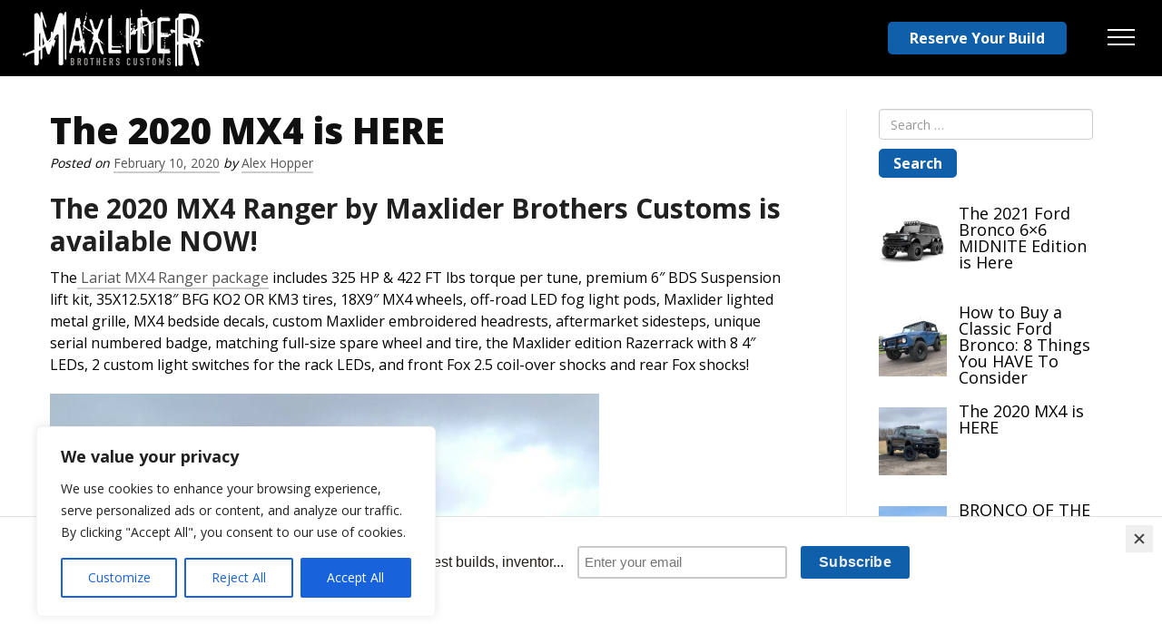

--- FILE ---
content_type: text/html; charset=UTF-8
request_url: https://www.maxliderbros.com/2020/02/the-2020-mx4-is-here/
body_size: 21974
content:
<!DOCTYPE html>
<html dir="ltr" lang="en-US" prefix="og: https://ogp.me/ns#">
<head>
	<meta http-equiv="Content-Type" content="text/html; charset=UTF-8" />
    <meta http-equiv="X-UA-Compatible" content="IE=edge, chrome=1">
    <meta name="viewport" content="width=device-width, initial-scale=1">
    <meta name="mobile-web-app-capable" content="yes">
    <meta name="apple-mobile-web-app-capable" content="yes">
    <meta name="apple-mobile-web-app-title" content="Maxlider Brothers Customs - Modern and Vintage Ford Bronco Experts">
    <meta name="format-detection" content="telephone=no">
	
   	<!-- Load fonts here -->
	   <link href="https://fonts.googleapis.com/css?family=Open+Sans:300,400,600,700,800&display=swap" rel="stylesheet">
<link href="https://fonts.googleapis.com/css?family=Source+Serif+Pro&display=swap" rel="stylesheet">
   	
	<script src="https://use.typekit.net/cem1hsm.js"></script>
	<script>try{Typekit.load({ async: true });}catch(e){}</script>
    
    <link rel="profile" href="http://gmpg.org/xfn/11">
    <link rel="pingback" href="https://www.maxliderbros.com/xmlrpc.php">
    <title>The 2020 MX4 is HERE | Maxlider Brothers Customs</title>

		<!-- All in One SEO 4.9.3 - aioseo.com -->
	<meta name="description" content="The 2020 MX4 Ranger by Maxlider Brothers Customs is available NOW! The Lariat MX4 Ranger package includes 325 HP &amp; 422 FT lbs torque per tune, premium 6&quot; BDS Suspension lift kit, 35X12.5X18&quot; BFG KO2 OR KM3 tires, 18X9&quot; MX4 wheels, off-road LED fog light pods, Maxlider lighted metal grille, MX4 bedside decals, custom Maxlider" />
	<meta name="robots" content="max-image-preview:large" />
	<meta name="author" content="Alex Hopper"/>
	<link rel="canonical" href="https://www.maxliderbros.com/2020/02/the-2020-mx4-is-here/" />
	<meta name="generator" content="All in One SEO (AIOSEO) 4.9.3" />
		<meta property="og:locale" content="en_US" />
		<meta property="og:site_name" content="Maxlider Brothers Customs" />
		<meta property="og:type" content="article" />
		<meta property="og:title" content="The 2020 MX4 is HERE | Maxlider Brothers Customs" />
		<meta property="og:description" content="The 2020 MX4 Ranger by Maxlider Brothers Customs is available NOW! The Lariat MX4 Ranger package includes 325 HP &amp; 422 FT lbs torque per tune, premium 6&quot; BDS Suspension lift kit, 35X12.5X18&quot; BFG KO2 OR KM3 tires, 18X9&quot; MX4 wheels, off-road LED fog light pods, Maxlider lighted metal grille, MX4 bedside decals, custom Maxlider" />
		<meta property="og:url" content="https://www.maxliderbros.com/2020/02/the-2020-mx4-is-here/" />
		<meta property="article:published_time" content="2020-02-11T02:43:59+00:00" />
		<meta property="article:modified_time" content="2020-02-11T02:45:41+00:00" />
		<meta property="article:publisher" content="https://www.facebook.com/maxlidermotors" />
		<meta name="twitter:card" content="summary" />
		<meta name="twitter:title" content="The 2020 MX4 is HERE | Maxlider Brothers Customs" />
		<meta name="twitter:description" content="The 2020 MX4 Ranger by Maxlider Brothers Customs is available NOW! The Lariat MX4 Ranger package includes 325 HP &amp; 422 FT lbs torque per tune, premium 6&quot; BDS Suspension lift kit, 35X12.5X18&quot; BFG KO2 OR KM3 tires, 18X9&quot; MX4 wheels, off-road LED fog light pods, Maxlider lighted metal grille, MX4 bedside decals, custom Maxlider" />
		<script type="application/ld+json" class="aioseo-schema">
			{"@context":"https:\/\/schema.org","@graph":[{"@type":"Article","@id":"https:\/\/www.maxliderbros.com\/2020\/02\/the-2020-mx4-is-here\/#article","name":"The 2020 MX4 is HERE | Maxlider Brothers Customs","headline":"The 2020 MX4 is HERE","author":{"@id":"https:\/\/www.maxliderbros.com\/author\/maxlider-brothers-customs\/#author"},"publisher":{"@id":"https:\/\/www.maxliderbros.com\/#organization"},"image":{"@type":"ImageObject","url":"https:\/\/www.maxliderbros.com\/wp-content\/uploads\/2020\/02\/MX4-Ranger-2.jpg","width":960,"height":960},"datePublished":"2020-02-10T20:43:59-06:00","dateModified":"2020-02-10T20:45:41-06:00","inLanguage":"en-US","mainEntityOfPage":{"@id":"https:\/\/www.maxliderbros.com\/2020\/02\/the-2020-mx4-is-here\/#webpage"},"isPartOf":{"@id":"https:\/\/www.maxliderbros.com\/2020\/02\/the-2020-mx4-is-here\/#webpage"},"articleSection":"Blog, 2020 Ford Ranger, MX4, MX4 Ranger, Ranger"},{"@type":"BreadcrumbList","@id":"https:\/\/www.maxliderbros.com\/2020\/02\/the-2020-mx4-is-here\/#breadcrumblist","itemListElement":[{"@type":"ListItem","@id":"https:\/\/www.maxliderbros.com#listItem","position":1,"name":"Home","item":"https:\/\/www.maxliderbros.com","nextItem":{"@type":"ListItem","@id":"https:\/\/www.maxliderbros.com\/category\/blog\/#listItem","name":"Blog"}},{"@type":"ListItem","@id":"https:\/\/www.maxliderbros.com\/category\/blog\/#listItem","position":2,"name":"Blog","item":"https:\/\/www.maxliderbros.com\/category\/blog\/","nextItem":{"@type":"ListItem","@id":"https:\/\/www.maxliderbros.com\/2020\/02\/the-2020-mx4-is-here\/#listItem","name":"The 2020 MX4 is HERE"},"previousItem":{"@type":"ListItem","@id":"https:\/\/www.maxliderbros.com#listItem","name":"Home"}},{"@type":"ListItem","@id":"https:\/\/www.maxliderbros.com\/2020\/02\/the-2020-mx4-is-here\/#listItem","position":3,"name":"The 2020 MX4 is HERE","previousItem":{"@type":"ListItem","@id":"https:\/\/www.maxliderbros.com\/category\/blog\/#listItem","name":"Blog"}}]},{"@type":"Organization","@id":"https:\/\/www.maxliderbros.com\/#organization","name":"Maxlider Brothers Customs","description":"Modern and Vintage Ford Bronco Experts","url":"https:\/\/www.maxliderbros.com\/","logo":{"@type":"ImageObject","url":"https:\/\/www.maxliderbros.com\/wp-content\/uploads\/2025\/02\/favicon.png","@id":"https:\/\/www.maxliderbros.com\/2020\/02\/the-2020-mx4-is-here\/#organizationLogo","width":512,"height":512},"image":{"@id":"https:\/\/www.maxliderbros.com\/2020\/02\/the-2020-mx4-is-here\/#organizationLogo"}},{"@type":"Person","@id":"https:\/\/www.maxliderbros.com\/author\/maxlider-brothers-customs\/#author","url":"https:\/\/www.maxliderbros.com\/author\/maxlider-brothers-customs\/","name":"Alex Hopper","image":{"@type":"ImageObject","@id":"https:\/\/www.maxliderbros.com\/2020\/02\/the-2020-mx4-is-here\/#authorImage","url":"https:\/\/secure.gravatar.com\/avatar\/cf7249a6d43139e9071c845a27f59e86e327c52bcc7ef866900eb0f119497654?s=96&d=mm&r=g","width":96,"height":96,"caption":"Alex Hopper"}},{"@type":"WebPage","@id":"https:\/\/www.maxliderbros.com\/2020\/02\/the-2020-mx4-is-here\/#webpage","url":"https:\/\/www.maxliderbros.com\/2020\/02\/the-2020-mx4-is-here\/","name":"The 2020 MX4 is HERE | Maxlider Brothers Customs","description":"The 2020 MX4 Ranger by Maxlider Brothers Customs is available NOW! The Lariat MX4 Ranger package includes 325 HP & 422 FT lbs torque per tune, premium 6\" BDS Suspension lift kit, 35X12.5X18\" BFG KO2 OR KM3 tires, 18X9\" MX4 wheels, off-road LED fog light pods, Maxlider lighted metal grille, MX4 bedside decals, custom Maxlider","inLanguage":"en-US","isPartOf":{"@id":"https:\/\/www.maxliderbros.com\/#website"},"breadcrumb":{"@id":"https:\/\/www.maxliderbros.com\/2020\/02\/the-2020-mx4-is-here\/#breadcrumblist"},"author":{"@id":"https:\/\/www.maxliderbros.com\/author\/maxlider-brothers-customs\/#author"},"creator":{"@id":"https:\/\/www.maxliderbros.com\/author\/maxlider-brothers-customs\/#author"},"image":{"@type":"ImageObject","url":"https:\/\/www.maxliderbros.com\/wp-content\/uploads\/2020\/02\/MX4-Ranger-2.jpg","@id":"https:\/\/www.maxliderbros.com\/2020\/02\/the-2020-mx4-is-here\/#mainImage","width":960,"height":960},"primaryImageOfPage":{"@id":"https:\/\/www.maxliderbros.com\/2020\/02\/the-2020-mx4-is-here\/#mainImage"},"datePublished":"2020-02-10T20:43:59-06:00","dateModified":"2020-02-10T20:45:41-06:00"},{"@type":"WebSite","@id":"https:\/\/www.maxliderbros.com\/#website","url":"https:\/\/www.maxliderbros.com\/","name":"Maxlider Brothers Customs","description":"Modern and Vintage Ford Bronco Experts","inLanguage":"en-US","publisher":{"@id":"https:\/\/www.maxliderbros.com\/#organization"}}]}
		</script>
		<!-- All in One SEO -->

<link rel="alternate" title="oEmbed (JSON)" type="application/json+oembed" href="https://www.maxliderbros.com/wp-json/oembed/1.0/embed?url=https%3A%2F%2Fwww.maxliderbros.com%2F2020%2F02%2Fthe-2020-mx4-is-here%2F" />
<link rel="alternate" title="oEmbed (XML)" type="text/xml+oembed" href="https://www.maxliderbros.com/wp-json/oembed/1.0/embed?url=https%3A%2F%2Fwww.maxliderbros.com%2F2020%2F02%2Fthe-2020-mx4-is-here%2F&#038;format=xml" />
<style id='wp-img-auto-sizes-contain-inline-css' type='text/css'>
img:is([sizes=auto i],[sizes^="auto," i]){contain-intrinsic-size:3000px 1500px}
/*# sourceURL=wp-img-auto-sizes-contain-inline-css */
</style>
<style id='wp-emoji-styles-inline-css' type='text/css'>

	img.wp-smiley, img.emoji {
		display: inline !important;
		border: none !important;
		box-shadow: none !important;
		height: 1em !important;
		width: 1em !important;
		margin: 0 0.07em !important;
		vertical-align: -0.1em !important;
		background: none !important;
		padding: 0 !important;
	}
/*# sourceURL=wp-emoji-styles-inline-css */
</style>
<style id='wp-block-library-inline-css' type='text/css'>
:root{--wp-block-synced-color:#7a00df;--wp-block-synced-color--rgb:122,0,223;--wp-bound-block-color:var(--wp-block-synced-color);--wp-editor-canvas-background:#ddd;--wp-admin-theme-color:#007cba;--wp-admin-theme-color--rgb:0,124,186;--wp-admin-theme-color-darker-10:#006ba1;--wp-admin-theme-color-darker-10--rgb:0,107,160.5;--wp-admin-theme-color-darker-20:#005a87;--wp-admin-theme-color-darker-20--rgb:0,90,135;--wp-admin-border-width-focus:2px}@media (min-resolution:192dpi){:root{--wp-admin-border-width-focus:1.5px}}.wp-element-button{cursor:pointer}:root .has-very-light-gray-background-color{background-color:#eee}:root .has-very-dark-gray-background-color{background-color:#313131}:root .has-very-light-gray-color{color:#eee}:root .has-very-dark-gray-color{color:#313131}:root .has-vivid-green-cyan-to-vivid-cyan-blue-gradient-background{background:linear-gradient(135deg,#00d084,#0693e3)}:root .has-purple-crush-gradient-background{background:linear-gradient(135deg,#34e2e4,#4721fb 50%,#ab1dfe)}:root .has-hazy-dawn-gradient-background{background:linear-gradient(135deg,#faaca8,#dad0ec)}:root .has-subdued-olive-gradient-background{background:linear-gradient(135deg,#fafae1,#67a671)}:root .has-atomic-cream-gradient-background{background:linear-gradient(135deg,#fdd79a,#004a59)}:root .has-nightshade-gradient-background{background:linear-gradient(135deg,#330968,#31cdcf)}:root .has-midnight-gradient-background{background:linear-gradient(135deg,#020381,#2874fc)}:root{--wp--preset--font-size--normal:16px;--wp--preset--font-size--huge:42px}.has-regular-font-size{font-size:1em}.has-larger-font-size{font-size:2.625em}.has-normal-font-size{font-size:var(--wp--preset--font-size--normal)}.has-huge-font-size{font-size:var(--wp--preset--font-size--huge)}.has-text-align-center{text-align:center}.has-text-align-left{text-align:left}.has-text-align-right{text-align:right}.has-fit-text{white-space:nowrap!important}#end-resizable-editor-section{display:none}.aligncenter{clear:both}.items-justified-left{justify-content:flex-start}.items-justified-center{justify-content:center}.items-justified-right{justify-content:flex-end}.items-justified-space-between{justify-content:space-between}.screen-reader-text{border:0;clip-path:inset(50%);height:1px;margin:-1px;overflow:hidden;padding:0;position:absolute;width:1px;word-wrap:normal!important}.screen-reader-text:focus{background-color:#ddd;clip-path:none;color:#444;display:block;font-size:1em;height:auto;left:5px;line-height:normal;padding:15px 23px 14px;text-decoration:none;top:5px;width:auto;z-index:100000}html :where(.has-border-color){border-style:solid}html :where([style*=border-top-color]){border-top-style:solid}html :where([style*=border-right-color]){border-right-style:solid}html :where([style*=border-bottom-color]){border-bottom-style:solid}html :where([style*=border-left-color]){border-left-style:solid}html :where([style*=border-width]){border-style:solid}html :where([style*=border-top-width]){border-top-style:solid}html :where([style*=border-right-width]){border-right-style:solid}html :where([style*=border-bottom-width]){border-bottom-style:solid}html :where([style*=border-left-width]){border-left-style:solid}html :where(img[class*=wp-image-]){height:auto;max-width:100%}:where(figure){margin:0 0 1em}html :where(.is-position-sticky){--wp-admin--admin-bar--position-offset:var(--wp-admin--admin-bar--height,0px)}@media screen and (max-width:600px){html :where(.is-position-sticky){--wp-admin--admin-bar--position-offset:0px}}

/*# sourceURL=wp-block-library-inline-css */
</style><style id='global-styles-inline-css' type='text/css'>
:root{--wp--preset--aspect-ratio--square: 1;--wp--preset--aspect-ratio--4-3: 4/3;--wp--preset--aspect-ratio--3-4: 3/4;--wp--preset--aspect-ratio--3-2: 3/2;--wp--preset--aspect-ratio--2-3: 2/3;--wp--preset--aspect-ratio--16-9: 16/9;--wp--preset--aspect-ratio--9-16: 9/16;--wp--preset--color--black: #000000;--wp--preset--color--cyan-bluish-gray: #abb8c3;--wp--preset--color--white: #ffffff;--wp--preset--color--pale-pink: #f78da7;--wp--preset--color--vivid-red: #cf2e2e;--wp--preset--color--luminous-vivid-orange: #ff6900;--wp--preset--color--luminous-vivid-amber: #fcb900;--wp--preset--color--light-green-cyan: #7bdcb5;--wp--preset--color--vivid-green-cyan: #00d084;--wp--preset--color--pale-cyan-blue: #8ed1fc;--wp--preset--color--vivid-cyan-blue: #0693e3;--wp--preset--color--vivid-purple: #9b51e0;--wp--preset--gradient--vivid-cyan-blue-to-vivid-purple: linear-gradient(135deg,rgb(6,147,227) 0%,rgb(155,81,224) 100%);--wp--preset--gradient--light-green-cyan-to-vivid-green-cyan: linear-gradient(135deg,rgb(122,220,180) 0%,rgb(0,208,130) 100%);--wp--preset--gradient--luminous-vivid-amber-to-luminous-vivid-orange: linear-gradient(135deg,rgb(252,185,0) 0%,rgb(255,105,0) 100%);--wp--preset--gradient--luminous-vivid-orange-to-vivid-red: linear-gradient(135deg,rgb(255,105,0) 0%,rgb(207,46,46) 100%);--wp--preset--gradient--very-light-gray-to-cyan-bluish-gray: linear-gradient(135deg,rgb(238,238,238) 0%,rgb(169,184,195) 100%);--wp--preset--gradient--cool-to-warm-spectrum: linear-gradient(135deg,rgb(74,234,220) 0%,rgb(151,120,209) 20%,rgb(207,42,186) 40%,rgb(238,44,130) 60%,rgb(251,105,98) 80%,rgb(254,248,76) 100%);--wp--preset--gradient--blush-light-purple: linear-gradient(135deg,rgb(255,206,236) 0%,rgb(152,150,240) 100%);--wp--preset--gradient--blush-bordeaux: linear-gradient(135deg,rgb(254,205,165) 0%,rgb(254,45,45) 50%,rgb(107,0,62) 100%);--wp--preset--gradient--luminous-dusk: linear-gradient(135deg,rgb(255,203,112) 0%,rgb(199,81,192) 50%,rgb(65,88,208) 100%);--wp--preset--gradient--pale-ocean: linear-gradient(135deg,rgb(255,245,203) 0%,rgb(182,227,212) 50%,rgb(51,167,181) 100%);--wp--preset--gradient--electric-grass: linear-gradient(135deg,rgb(202,248,128) 0%,rgb(113,206,126) 100%);--wp--preset--gradient--midnight: linear-gradient(135deg,rgb(2,3,129) 0%,rgb(40,116,252) 100%);--wp--preset--font-size--small: 13px;--wp--preset--font-size--medium: 20px;--wp--preset--font-size--large: 36px;--wp--preset--font-size--x-large: 42px;--wp--preset--spacing--20: 0.44rem;--wp--preset--spacing--30: 0.67rem;--wp--preset--spacing--40: 1rem;--wp--preset--spacing--50: 1.5rem;--wp--preset--spacing--60: 2.25rem;--wp--preset--spacing--70: 3.38rem;--wp--preset--spacing--80: 5.06rem;--wp--preset--shadow--natural: 6px 6px 9px rgba(0, 0, 0, 0.2);--wp--preset--shadow--deep: 12px 12px 50px rgba(0, 0, 0, 0.4);--wp--preset--shadow--sharp: 6px 6px 0px rgba(0, 0, 0, 0.2);--wp--preset--shadow--outlined: 6px 6px 0px -3px rgb(255, 255, 255), 6px 6px rgb(0, 0, 0);--wp--preset--shadow--crisp: 6px 6px 0px rgb(0, 0, 0);}:where(.is-layout-flex){gap: 0.5em;}:where(.is-layout-grid){gap: 0.5em;}body .is-layout-flex{display: flex;}.is-layout-flex{flex-wrap: wrap;align-items: center;}.is-layout-flex > :is(*, div){margin: 0;}body .is-layout-grid{display: grid;}.is-layout-grid > :is(*, div){margin: 0;}:where(.wp-block-columns.is-layout-flex){gap: 2em;}:where(.wp-block-columns.is-layout-grid){gap: 2em;}:where(.wp-block-post-template.is-layout-flex){gap: 1.25em;}:where(.wp-block-post-template.is-layout-grid){gap: 1.25em;}.has-black-color{color: var(--wp--preset--color--black) !important;}.has-cyan-bluish-gray-color{color: var(--wp--preset--color--cyan-bluish-gray) !important;}.has-white-color{color: var(--wp--preset--color--white) !important;}.has-pale-pink-color{color: var(--wp--preset--color--pale-pink) !important;}.has-vivid-red-color{color: var(--wp--preset--color--vivid-red) !important;}.has-luminous-vivid-orange-color{color: var(--wp--preset--color--luminous-vivid-orange) !important;}.has-luminous-vivid-amber-color{color: var(--wp--preset--color--luminous-vivid-amber) !important;}.has-light-green-cyan-color{color: var(--wp--preset--color--light-green-cyan) !important;}.has-vivid-green-cyan-color{color: var(--wp--preset--color--vivid-green-cyan) !important;}.has-pale-cyan-blue-color{color: var(--wp--preset--color--pale-cyan-blue) !important;}.has-vivid-cyan-blue-color{color: var(--wp--preset--color--vivid-cyan-blue) !important;}.has-vivid-purple-color{color: var(--wp--preset--color--vivid-purple) !important;}.has-black-background-color{background-color: var(--wp--preset--color--black) !important;}.has-cyan-bluish-gray-background-color{background-color: var(--wp--preset--color--cyan-bluish-gray) !important;}.has-white-background-color{background-color: var(--wp--preset--color--white) !important;}.has-pale-pink-background-color{background-color: var(--wp--preset--color--pale-pink) !important;}.has-vivid-red-background-color{background-color: var(--wp--preset--color--vivid-red) !important;}.has-luminous-vivid-orange-background-color{background-color: var(--wp--preset--color--luminous-vivid-orange) !important;}.has-luminous-vivid-amber-background-color{background-color: var(--wp--preset--color--luminous-vivid-amber) !important;}.has-light-green-cyan-background-color{background-color: var(--wp--preset--color--light-green-cyan) !important;}.has-vivid-green-cyan-background-color{background-color: var(--wp--preset--color--vivid-green-cyan) !important;}.has-pale-cyan-blue-background-color{background-color: var(--wp--preset--color--pale-cyan-blue) !important;}.has-vivid-cyan-blue-background-color{background-color: var(--wp--preset--color--vivid-cyan-blue) !important;}.has-vivid-purple-background-color{background-color: var(--wp--preset--color--vivid-purple) !important;}.has-black-border-color{border-color: var(--wp--preset--color--black) !important;}.has-cyan-bluish-gray-border-color{border-color: var(--wp--preset--color--cyan-bluish-gray) !important;}.has-white-border-color{border-color: var(--wp--preset--color--white) !important;}.has-pale-pink-border-color{border-color: var(--wp--preset--color--pale-pink) !important;}.has-vivid-red-border-color{border-color: var(--wp--preset--color--vivid-red) !important;}.has-luminous-vivid-orange-border-color{border-color: var(--wp--preset--color--luminous-vivid-orange) !important;}.has-luminous-vivid-amber-border-color{border-color: var(--wp--preset--color--luminous-vivid-amber) !important;}.has-light-green-cyan-border-color{border-color: var(--wp--preset--color--light-green-cyan) !important;}.has-vivid-green-cyan-border-color{border-color: var(--wp--preset--color--vivid-green-cyan) !important;}.has-pale-cyan-blue-border-color{border-color: var(--wp--preset--color--pale-cyan-blue) !important;}.has-vivid-cyan-blue-border-color{border-color: var(--wp--preset--color--vivid-cyan-blue) !important;}.has-vivid-purple-border-color{border-color: var(--wp--preset--color--vivid-purple) !important;}.has-vivid-cyan-blue-to-vivid-purple-gradient-background{background: var(--wp--preset--gradient--vivid-cyan-blue-to-vivid-purple) !important;}.has-light-green-cyan-to-vivid-green-cyan-gradient-background{background: var(--wp--preset--gradient--light-green-cyan-to-vivid-green-cyan) !important;}.has-luminous-vivid-amber-to-luminous-vivid-orange-gradient-background{background: var(--wp--preset--gradient--luminous-vivid-amber-to-luminous-vivid-orange) !important;}.has-luminous-vivid-orange-to-vivid-red-gradient-background{background: var(--wp--preset--gradient--luminous-vivid-orange-to-vivid-red) !important;}.has-very-light-gray-to-cyan-bluish-gray-gradient-background{background: var(--wp--preset--gradient--very-light-gray-to-cyan-bluish-gray) !important;}.has-cool-to-warm-spectrum-gradient-background{background: var(--wp--preset--gradient--cool-to-warm-spectrum) !important;}.has-blush-light-purple-gradient-background{background: var(--wp--preset--gradient--blush-light-purple) !important;}.has-blush-bordeaux-gradient-background{background: var(--wp--preset--gradient--blush-bordeaux) !important;}.has-luminous-dusk-gradient-background{background: var(--wp--preset--gradient--luminous-dusk) !important;}.has-pale-ocean-gradient-background{background: var(--wp--preset--gradient--pale-ocean) !important;}.has-electric-grass-gradient-background{background: var(--wp--preset--gradient--electric-grass) !important;}.has-midnight-gradient-background{background: var(--wp--preset--gradient--midnight) !important;}.has-small-font-size{font-size: var(--wp--preset--font-size--small) !important;}.has-medium-font-size{font-size: var(--wp--preset--font-size--medium) !important;}.has-large-font-size{font-size: var(--wp--preset--font-size--large) !important;}.has-x-large-font-size{font-size: var(--wp--preset--font-size--x-large) !important;}
/*# sourceURL=global-styles-inline-css */
</style>

<style id='classic-theme-styles-inline-css' type='text/css'>
/*! This file is auto-generated */
.wp-block-button__link{color:#fff;background-color:#32373c;border-radius:9999px;box-shadow:none;text-decoration:none;padding:calc(.667em + 2px) calc(1.333em + 2px);font-size:1.125em}.wp-block-file__button{background:#32373c;color:#fff;text-decoration:none}
/*# sourceURL=/wp-includes/css/classic-themes.min.css */
</style>
<link rel='stylesheet' id='understrap-styles-css' href='https://www.maxliderbros.com/wp-content/themes/MavideaHeroTheme-master/css/theme.css?ver=0.4.7' type='text/css' media='all' />
<link rel='stylesheet' id='understrap-styles-default-css' href='https://www.maxliderbros.com/wp-content/themes/MavideaHeroTheme-master/style.css?ver=0.4.7' type='text/css' media='all' />
<link rel='stylesheet' id='recent-posts-widget-with-thumbnails-public-style-css' href='https://www.maxliderbros.com/wp-content/plugins/recent-posts-widget-with-thumbnails/public.css?ver=7.1.1' type='text/css' media='all' />
<script type="text/javascript" id="cookie-law-info-js-extra">
/* <![CDATA[ */
var _ckyConfig = {"_ipData":[],"_assetsURL":"https://www.maxliderbros.com/wp-content/plugins/cookie-law-info/lite/frontend/images/","_publicURL":"https://www.maxliderbros.com","_expiry":"365","_categories":[{"name":"Necessary","slug":"necessary","isNecessary":true,"ccpaDoNotSell":true,"cookies":[],"active":true,"defaultConsent":{"gdpr":true,"ccpa":true}},{"name":"Functional","slug":"functional","isNecessary":false,"ccpaDoNotSell":true,"cookies":[],"active":true,"defaultConsent":{"gdpr":false,"ccpa":false}},{"name":"Analytics","slug":"analytics","isNecessary":false,"ccpaDoNotSell":true,"cookies":[],"active":true,"defaultConsent":{"gdpr":false,"ccpa":false}},{"name":"Performance","slug":"performance","isNecessary":false,"ccpaDoNotSell":true,"cookies":[],"active":true,"defaultConsent":{"gdpr":false,"ccpa":false}},{"name":"Advertisement","slug":"advertisement","isNecessary":false,"ccpaDoNotSell":true,"cookies":[],"active":true,"defaultConsent":{"gdpr":false,"ccpa":false}}],"_activeLaw":"gdpr","_rootDomain":"","_block":"1","_showBanner":"1","_bannerConfig":{"settings":{"type":"box","preferenceCenterType":"popup","position":"bottom-left","applicableLaw":"gdpr"},"behaviours":{"reloadBannerOnAccept":false,"loadAnalyticsByDefault":false,"animations":{"onLoad":"animate","onHide":"sticky"}},"config":{"revisitConsent":{"status":true,"tag":"revisit-consent","position":"bottom-left","meta":{"url":"#"},"styles":{"background-color":"#0056A7"},"elements":{"title":{"type":"text","tag":"revisit-consent-title","status":true,"styles":{"color":"#0056a7"}}}},"preferenceCenter":{"toggle":{"status":true,"tag":"detail-category-toggle","type":"toggle","states":{"active":{"styles":{"background-color":"#1863DC"}},"inactive":{"styles":{"background-color":"#D0D5D2"}}}}},"categoryPreview":{"status":false,"toggle":{"status":true,"tag":"detail-category-preview-toggle","type":"toggle","states":{"active":{"styles":{"background-color":"#1863DC"}},"inactive":{"styles":{"background-color":"#D0D5D2"}}}}},"videoPlaceholder":{"status":true,"styles":{"background-color":"#000000","border-color":"#000000","color":"#ffffff"}},"readMore":{"status":false,"tag":"readmore-button","type":"link","meta":{"noFollow":true,"newTab":true},"styles":{"color":"#1863DC","background-color":"transparent","border-color":"transparent"}},"showMore":{"status":true,"tag":"show-desc-button","type":"button","styles":{"color":"#1863DC"}},"showLess":{"status":true,"tag":"hide-desc-button","type":"button","styles":{"color":"#1863DC"}},"alwaysActive":{"status":true,"tag":"always-active","styles":{"color":"#008000"}},"manualLinks":{"status":true,"tag":"manual-links","type":"link","styles":{"color":"#1863DC"}},"auditTable":{"status":true},"optOption":{"status":true,"toggle":{"status":true,"tag":"optout-option-toggle","type":"toggle","states":{"active":{"styles":{"background-color":"#1863dc"}},"inactive":{"styles":{"background-color":"#FFFFFF"}}}}}}},"_version":"3.3.9.1","_logConsent":"1","_tags":[{"tag":"accept-button","styles":{"color":"#FFFFFF","background-color":"#1863DC","border-color":"#1863DC"}},{"tag":"reject-button","styles":{"color":"#1863DC","background-color":"transparent","border-color":"#1863DC"}},{"tag":"settings-button","styles":{"color":"#1863DC","background-color":"transparent","border-color":"#1863DC"}},{"tag":"readmore-button","styles":{"color":"#1863DC","background-color":"transparent","border-color":"transparent"}},{"tag":"donotsell-button","styles":{"color":"#1863DC","background-color":"transparent","border-color":"transparent"}},{"tag":"show-desc-button","styles":{"color":"#1863DC"}},{"tag":"hide-desc-button","styles":{"color":"#1863DC"}},{"tag":"cky-always-active","styles":[]},{"tag":"cky-link","styles":[]},{"tag":"accept-button","styles":{"color":"#FFFFFF","background-color":"#1863DC","border-color":"#1863DC"}},{"tag":"revisit-consent","styles":{"background-color":"#0056A7"}}],"_shortCodes":[{"key":"cky_readmore","content":"\u003Ca href=\"#\" class=\"cky-policy\" aria-label=\"Cookie Policy\" target=\"_blank\" rel=\"noopener\" data-cky-tag=\"readmore-button\"\u003ECookie Policy\u003C/a\u003E","tag":"readmore-button","status":false,"attributes":{"rel":"nofollow","target":"_blank"}},{"key":"cky_show_desc","content":"\u003Cbutton class=\"cky-show-desc-btn\" data-cky-tag=\"show-desc-button\" aria-label=\"Show more\"\u003EShow more\u003C/button\u003E","tag":"show-desc-button","status":true,"attributes":[]},{"key":"cky_hide_desc","content":"\u003Cbutton class=\"cky-show-desc-btn\" data-cky-tag=\"hide-desc-button\" aria-label=\"Show less\"\u003EShow less\u003C/button\u003E","tag":"hide-desc-button","status":true,"attributes":[]},{"key":"cky_optout_show_desc","content":"[cky_optout_show_desc]","tag":"optout-show-desc-button","status":true,"attributes":[]},{"key":"cky_optout_hide_desc","content":"[cky_optout_hide_desc]","tag":"optout-hide-desc-button","status":true,"attributes":[]},{"key":"cky_category_toggle_label","content":"[cky_{{status}}_category_label] [cky_preference_{{category_slug}}_title]","tag":"","status":true,"attributes":[]},{"key":"cky_enable_category_label","content":"Enable","tag":"","status":true,"attributes":[]},{"key":"cky_disable_category_label","content":"Disable","tag":"","status":true,"attributes":[]},{"key":"cky_video_placeholder","content":"\u003Cdiv class=\"video-placeholder-normal\" data-cky-tag=\"video-placeholder\" id=\"[UNIQUEID]\"\u003E\u003Cp class=\"video-placeholder-text-normal\" data-cky-tag=\"placeholder-title\"\u003EPlease accept cookies to access this content\u003C/p\u003E\u003C/div\u003E","tag":"","status":true,"attributes":[]},{"key":"cky_enable_optout_label","content":"Enable","tag":"","status":true,"attributes":[]},{"key":"cky_disable_optout_label","content":"Disable","tag":"","status":true,"attributes":[]},{"key":"cky_optout_toggle_label","content":"[cky_{{status}}_optout_label] [cky_optout_option_title]","tag":"","status":true,"attributes":[]},{"key":"cky_optout_option_title","content":"Do Not Sell or Share My Personal Information","tag":"","status":true,"attributes":[]},{"key":"cky_optout_close_label","content":"Close","tag":"","status":true,"attributes":[]},{"key":"cky_preference_close_label","content":"Close","tag":"","status":true,"attributes":[]}],"_rtl":"","_language":"en","_providersToBlock":[]};
var _ckyStyles = {"css":".cky-overlay{background: #000000; opacity: 0.4; position: fixed; top: 0; left: 0; width: 100%; height: 100%; z-index: 99999999;}.cky-hide{display: none;}.cky-btn-revisit-wrapper{display: flex; align-items: center; justify-content: center; background: #0056a7; width: 45px; height: 45px; border-radius: 50%; position: fixed; z-index: 999999; cursor: pointer;}.cky-revisit-bottom-left{bottom: 15px; left: 15px;}.cky-revisit-bottom-right{bottom: 15px; right: 15px;}.cky-btn-revisit-wrapper .cky-btn-revisit{display: flex; align-items: center; justify-content: center; background: none; border: none; cursor: pointer; position: relative; margin: 0; padding: 0;}.cky-btn-revisit-wrapper .cky-btn-revisit img{max-width: fit-content; margin: 0; height: 30px; width: 30px;}.cky-revisit-bottom-left:hover::before{content: attr(data-tooltip); position: absolute; background: #4e4b66; color: #ffffff; left: calc(100% + 7px); font-size: 12px; line-height: 16px; width: max-content; padding: 4px 8px; border-radius: 4px;}.cky-revisit-bottom-left:hover::after{position: absolute; content: \"\"; border: 5px solid transparent; left: calc(100% + 2px); border-left-width: 0; border-right-color: #4e4b66;}.cky-revisit-bottom-right:hover::before{content: attr(data-tooltip); position: absolute; background: #4e4b66; color: #ffffff; right: calc(100% + 7px); font-size: 12px; line-height: 16px; width: max-content; padding: 4px 8px; border-radius: 4px;}.cky-revisit-bottom-right:hover::after{position: absolute; content: \"\"; border: 5px solid transparent; right: calc(100% + 2px); border-right-width: 0; border-left-color: #4e4b66;}.cky-revisit-hide{display: none;}.cky-consent-container{position: fixed; width: 440px; box-sizing: border-box; z-index: 9999999; border-radius: 6px;}.cky-consent-container .cky-consent-bar{background: #ffffff; border: 1px solid; padding: 20px 26px; box-shadow: 0 -1px 10px 0 #acabab4d; border-radius: 6px;}.cky-box-bottom-left{bottom: 40px; left: 40px;}.cky-box-bottom-right{bottom: 40px; right: 40px;}.cky-box-top-left{top: 40px; left: 40px;}.cky-box-top-right{top: 40px; right: 40px;}.cky-custom-brand-logo-wrapper .cky-custom-brand-logo{width: 100px; height: auto; margin: 0 0 12px 0;}.cky-notice .cky-title{color: #212121; font-weight: 700; font-size: 18px; line-height: 24px; margin: 0 0 12px 0;}.cky-notice-des *,.cky-preference-content-wrapper *,.cky-accordion-header-des *,.cky-gpc-wrapper .cky-gpc-desc *{font-size: 14px;}.cky-notice-des{color: #212121; font-size: 14px; line-height: 24px; font-weight: 400;}.cky-notice-des img{height: 25px; width: 25px;}.cky-consent-bar .cky-notice-des p,.cky-gpc-wrapper .cky-gpc-desc p,.cky-preference-body-wrapper .cky-preference-content-wrapper p,.cky-accordion-header-wrapper .cky-accordion-header-des p,.cky-cookie-des-table li div:last-child p{color: inherit; margin-top: 0; overflow-wrap: break-word;}.cky-notice-des P:last-child,.cky-preference-content-wrapper p:last-child,.cky-cookie-des-table li div:last-child p:last-child,.cky-gpc-wrapper .cky-gpc-desc p:last-child{margin-bottom: 0;}.cky-notice-des a.cky-policy,.cky-notice-des button.cky-policy{font-size: 14px; color: #1863dc; white-space: nowrap; cursor: pointer; background: transparent; border: 1px solid; text-decoration: underline;}.cky-notice-des button.cky-policy{padding: 0;}.cky-notice-des a.cky-policy:focus-visible,.cky-notice-des button.cky-policy:focus-visible,.cky-preference-content-wrapper .cky-show-desc-btn:focus-visible,.cky-accordion-header .cky-accordion-btn:focus-visible,.cky-preference-header .cky-btn-close:focus-visible,.cky-switch input[type=\"checkbox\"]:focus-visible,.cky-footer-wrapper a:focus-visible,.cky-btn:focus-visible{outline: 2px solid #1863dc; outline-offset: 2px;}.cky-btn:focus:not(:focus-visible),.cky-accordion-header .cky-accordion-btn:focus:not(:focus-visible),.cky-preference-content-wrapper .cky-show-desc-btn:focus:not(:focus-visible),.cky-btn-revisit-wrapper .cky-btn-revisit:focus:not(:focus-visible),.cky-preference-header .cky-btn-close:focus:not(:focus-visible),.cky-consent-bar .cky-banner-btn-close:focus:not(:focus-visible){outline: 0;}button.cky-show-desc-btn:not(:hover):not(:active){color: #1863dc; background: transparent;}button.cky-accordion-btn:not(:hover):not(:active),button.cky-banner-btn-close:not(:hover):not(:active),button.cky-btn-revisit:not(:hover):not(:active),button.cky-btn-close:not(:hover):not(:active){background: transparent;}.cky-consent-bar button:hover,.cky-modal.cky-modal-open button:hover,.cky-consent-bar button:focus,.cky-modal.cky-modal-open button:focus{text-decoration: none;}.cky-notice-btn-wrapper{display: flex; justify-content: flex-start; align-items: center; flex-wrap: wrap; margin-top: 16px;}.cky-notice-btn-wrapper .cky-btn{text-shadow: none; box-shadow: none;}.cky-btn{flex: auto; max-width: 100%; font-size: 14px; font-family: inherit; line-height: 24px; padding: 8px; font-weight: 500; margin: 0 8px 0 0; border-radius: 2px; cursor: pointer; text-align: center; text-transform: none; min-height: 0;}.cky-btn:hover{opacity: 0.8;}.cky-btn-customize{color: #1863dc; background: transparent; border: 2px solid #1863dc;}.cky-btn-reject{color: #1863dc; background: transparent; border: 2px solid #1863dc;}.cky-btn-accept{background: #1863dc; color: #ffffff; border: 2px solid #1863dc;}.cky-btn:last-child{margin-right: 0;}@media (max-width: 576px){.cky-box-bottom-left{bottom: 0; left: 0;}.cky-box-bottom-right{bottom: 0; right: 0;}.cky-box-top-left{top: 0; left: 0;}.cky-box-top-right{top: 0; right: 0;}}@media (max-width: 440px){.cky-box-bottom-left, .cky-box-bottom-right, .cky-box-top-left, .cky-box-top-right{width: 100%; max-width: 100%;}.cky-consent-container .cky-consent-bar{padding: 20px 0;}.cky-custom-brand-logo-wrapper, .cky-notice .cky-title, .cky-notice-des, .cky-notice-btn-wrapper{padding: 0 24px;}.cky-notice-des{max-height: 40vh; overflow-y: scroll;}.cky-notice-btn-wrapper{flex-direction: column; margin-top: 0;}.cky-btn{width: 100%; margin: 10px 0 0 0;}.cky-notice-btn-wrapper .cky-btn-customize{order: 2;}.cky-notice-btn-wrapper .cky-btn-reject{order: 3;}.cky-notice-btn-wrapper .cky-btn-accept{order: 1; margin-top: 16px;}}@media (max-width: 352px){.cky-notice .cky-title{font-size: 16px;}.cky-notice-des *{font-size: 12px;}.cky-notice-des, .cky-btn{font-size: 12px;}}.cky-modal.cky-modal-open{display: flex; visibility: visible; -webkit-transform: translate(-50%, -50%); -moz-transform: translate(-50%, -50%); -ms-transform: translate(-50%, -50%); -o-transform: translate(-50%, -50%); transform: translate(-50%, -50%); top: 50%; left: 50%; transition: all 1s ease;}.cky-modal{box-shadow: 0 32px 68px rgba(0, 0, 0, 0.3); margin: 0 auto; position: fixed; max-width: 100%; background: #ffffff; top: 50%; box-sizing: border-box; border-radius: 6px; z-index: 999999999; color: #212121; -webkit-transform: translate(-50%, 100%); -moz-transform: translate(-50%, 100%); -ms-transform: translate(-50%, 100%); -o-transform: translate(-50%, 100%); transform: translate(-50%, 100%); visibility: hidden; transition: all 0s ease;}.cky-preference-center{max-height: 79vh; overflow: hidden; width: 845px; overflow: hidden; flex: 1 1 0; display: flex; flex-direction: column; border-radius: 6px;}.cky-preference-header{display: flex; align-items: center; justify-content: space-between; padding: 22px 24px; border-bottom: 1px solid;}.cky-preference-header .cky-preference-title{font-size: 18px; font-weight: 700; line-height: 24px;}.cky-preference-header .cky-btn-close{margin: 0; cursor: pointer; vertical-align: middle; padding: 0; background: none; border: none; width: auto; height: auto; min-height: 0; line-height: 0; text-shadow: none; box-shadow: none;}.cky-preference-header .cky-btn-close img{margin: 0; height: 10px; width: 10px;}.cky-preference-body-wrapper{padding: 0 24px; flex: 1; overflow: auto; box-sizing: border-box;}.cky-preference-content-wrapper,.cky-gpc-wrapper .cky-gpc-desc{font-size: 14px; line-height: 24px; font-weight: 400; padding: 12px 0;}.cky-preference-content-wrapper{border-bottom: 1px solid;}.cky-preference-content-wrapper img{height: 25px; width: 25px;}.cky-preference-content-wrapper .cky-show-desc-btn{font-size: 14px; font-family: inherit; color: #1863dc; text-decoration: none; line-height: 24px; padding: 0; margin: 0; white-space: nowrap; cursor: pointer; background: transparent; border-color: transparent; text-transform: none; min-height: 0; text-shadow: none; box-shadow: none;}.cky-accordion-wrapper{margin-bottom: 10px;}.cky-accordion{border-bottom: 1px solid;}.cky-accordion:last-child{border-bottom: none;}.cky-accordion .cky-accordion-item{display: flex; margin-top: 10px;}.cky-accordion .cky-accordion-body{display: none;}.cky-accordion.cky-accordion-active .cky-accordion-body{display: block; padding: 0 22px; margin-bottom: 16px;}.cky-accordion-header-wrapper{cursor: pointer; width: 100%;}.cky-accordion-item .cky-accordion-header{display: flex; justify-content: space-between; align-items: center;}.cky-accordion-header .cky-accordion-btn{font-size: 16px; font-family: inherit; color: #212121; line-height: 24px; background: none; border: none; font-weight: 700; padding: 0; margin: 0; cursor: pointer; text-transform: none; min-height: 0; text-shadow: none; box-shadow: none;}.cky-accordion-header .cky-always-active{color: #008000; font-weight: 600; line-height: 24px; font-size: 14px;}.cky-accordion-header-des{font-size: 14px; line-height: 24px; margin: 10px 0 16px 0;}.cky-accordion-chevron{margin-right: 22px; position: relative; cursor: pointer;}.cky-accordion-chevron-hide{display: none;}.cky-accordion .cky-accordion-chevron i::before{content: \"\"; position: absolute; border-right: 1.4px solid; border-bottom: 1.4px solid; border-color: inherit; height: 6px; width: 6px; -webkit-transform: rotate(-45deg); -moz-transform: rotate(-45deg); -ms-transform: rotate(-45deg); -o-transform: rotate(-45deg); transform: rotate(-45deg); transition: all 0.2s ease-in-out; top: 8px;}.cky-accordion.cky-accordion-active .cky-accordion-chevron i::before{-webkit-transform: rotate(45deg); -moz-transform: rotate(45deg); -ms-transform: rotate(45deg); -o-transform: rotate(45deg); transform: rotate(45deg);}.cky-audit-table{background: #f4f4f4; border-radius: 6px;}.cky-audit-table .cky-empty-cookies-text{color: inherit; font-size: 12px; line-height: 24px; margin: 0; padding: 10px;}.cky-audit-table .cky-cookie-des-table{font-size: 12px; line-height: 24px; font-weight: normal; padding: 15px 10px; border-bottom: 1px solid; border-bottom-color: inherit; margin: 0;}.cky-audit-table .cky-cookie-des-table:last-child{border-bottom: none;}.cky-audit-table .cky-cookie-des-table li{list-style-type: none; display: flex; padding: 3px 0;}.cky-audit-table .cky-cookie-des-table li:first-child{padding-top: 0;}.cky-cookie-des-table li div:first-child{width: 100px; font-weight: 600; word-break: break-word; word-wrap: break-word;}.cky-cookie-des-table li div:last-child{flex: 1; word-break: break-word; word-wrap: break-word; margin-left: 8px;}.cky-footer-shadow{display: block; width: 100%; height: 40px; background: linear-gradient(180deg, rgba(255, 255, 255, 0) 0%, #ffffff 100%); position: absolute; bottom: calc(100% - 1px);}.cky-footer-wrapper{position: relative;}.cky-prefrence-btn-wrapper{display: flex; flex-wrap: wrap; align-items: center; justify-content: center; padding: 22px 24px; border-top: 1px solid;}.cky-prefrence-btn-wrapper .cky-btn{flex: auto; max-width: 100%; text-shadow: none; box-shadow: none;}.cky-btn-preferences{color: #1863dc; background: transparent; border: 2px solid #1863dc;}.cky-preference-header,.cky-preference-body-wrapper,.cky-preference-content-wrapper,.cky-accordion-wrapper,.cky-accordion,.cky-accordion-wrapper,.cky-footer-wrapper,.cky-prefrence-btn-wrapper{border-color: inherit;}@media (max-width: 845px){.cky-modal{max-width: calc(100% - 16px);}}@media (max-width: 576px){.cky-modal{max-width: 100%;}.cky-preference-center{max-height: 100vh;}.cky-prefrence-btn-wrapper{flex-direction: column;}.cky-accordion.cky-accordion-active .cky-accordion-body{padding-right: 0;}.cky-prefrence-btn-wrapper .cky-btn{width: 100%; margin: 10px 0 0 0;}.cky-prefrence-btn-wrapper .cky-btn-reject{order: 3;}.cky-prefrence-btn-wrapper .cky-btn-accept{order: 1; margin-top: 0;}.cky-prefrence-btn-wrapper .cky-btn-preferences{order: 2;}}@media (max-width: 425px){.cky-accordion-chevron{margin-right: 15px;}.cky-notice-btn-wrapper{margin-top: 0;}.cky-accordion.cky-accordion-active .cky-accordion-body{padding: 0 15px;}}@media (max-width: 352px){.cky-preference-header .cky-preference-title{font-size: 16px;}.cky-preference-header{padding: 16px 24px;}.cky-preference-content-wrapper *, .cky-accordion-header-des *{font-size: 12px;}.cky-preference-content-wrapper, .cky-preference-content-wrapper .cky-show-more, .cky-accordion-header .cky-always-active, .cky-accordion-header-des, .cky-preference-content-wrapper .cky-show-desc-btn, .cky-notice-des a.cky-policy{font-size: 12px;}.cky-accordion-header .cky-accordion-btn{font-size: 14px;}}.cky-switch{display: flex;}.cky-switch input[type=\"checkbox\"]{position: relative; width: 44px; height: 24px; margin: 0; background: #d0d5d2; -webkit-appearance: none; border-radius: 50px; cursor: pointer; outline: 0; border: none; top: 0;}.cky-switch input[type=\"checkbox\"]:checked{background: #1863dc;}.cky-switch input[type=\"checkbox\"]:before{position: absolute; content: \"\"; height: 20px; width: 20px; left: 2px; bottom: 2px; border-radius: 50%; background-color: white; -webkit-transition: 0.4s; transition: 0.4s; margin: 0;}.cky-switch input[type=\"checkbox\"]:after{display: none;}.cky-switch input[type=\"checkbox\"]:checked:before{-webkit-transform: translateX(20px); -ms-transform: translateX(20px); transform: translateX(20px);}@media (max-width: 425px){.cky-switch input[type=\"checkbox\"]{width: 38px; height: 21px;}.cky-switch input[type=\"checkbox\"]:before{height: 17px; width: 17px;}.cky-switch input[type=\"checkbox\"]:checked:before{-webkit-transform: translateX(17px); -ms-transform: translateX(17px); transform: translateX(17px);}}.cky-consent-bar .cky-banner-btn-close{position: absolute; right: 9px; top: 5px; background: none; border: none; cursor: pointer; padding: 0; margin: 0; min-height: 0; line-height: 0; height: auto; width: auto; text-shadow: none; box-shadow: none;}.cky-consent-bar .cky-banner-btn-close img{height: 9px; width: 9px; margin: 0;}.cky-notice-group{font-size: 14px; line-height: 24px; font-weight: 400; color: #212121;}.cky-notice-btn-wrapper .cky-btn-do-not-sell{font-size: 14px; line-height: 24px; padding: 6px 0; margin: 0; font-weight: 500; background: none; border-radius: 2px; border: none; cursor: pointer; text-align: left; color: #1863dc; background: transparent; border-color: transparent; box-shadow: none; text-shadow: none;}.cky-consent-bar .cky-banner-btn-close:focus-visible,.cky-notice-btn-wrapper .cky-btn-do-not-sell:focus-visible,.cky-opt-out-btn-wrapper .cky-btn:focus-visible,.cky-opt-out-checkbox-wrapper input[type=\"checkbox\"].cky-opt-out-checkbox:focus-visible{outline: 2px solid #1863dc; outline-offset: 2px;}@media (max-width: 440px){.cky-consent-container{width: 100%;}}@media (max-width: 352px){.cky-notice-des a.cky-policy, .cky-notice-btn-wrapper .cky-btn-do-not-sell{font-size: 12px;}}.cky-opt-out-wrapper{padding: 12px 0;}.cky-opt-out-wrapper .cky-opt-out-checkbox-wrapper{display: flex; align-items: center;}.cky-opt-out-checkbox-wrapper .cky-opt-out-checkbox-label{font-size: 16px; font-weight: 700; line-height: 24px; margin: 0 0 0 12px; cursor: pointer;}.cky-opt-out-checkbox-wrapper input[type=\"checkbox\"].cky-opt-out-checkbox{background-color: #ffffff; border: 1px solid black; width: 20px; height: 18.5px; margin: 0; -webkit-appearance: none; position: relative; display: flex; align-items: center; justify-content: center; border-radius: 2px; cursor: pointer;}.cky-opt-out-checkbox-wrapper input[type=\"checkbox\"].cky-opt-out-checkbox:checked{background-color: #1863dc; border: none;}.cky-opt-out-checkbox-wrapper input[type=\"checkbox\"].cky-opt-out-checkbox:checked::after{left: 6px; bottom: 4px; width: 7px; height: 13px; border: solid #ffffff; border-width: 0 3px 3px 0; border-radius: 2px; -webkit-transform: rotate(45deg); -ms-transform: rotate(45deg); transform: rotate(45deg); content: \"\"; position: absolute; box-sizing: border-box;}.cky-opt-out-checkbox-wrapper.cky-disabled .cky-opt-out-checkbox-label,.cky-opt-out-checkbox-wrapper.cky-disabled input[type=\"checkbox\"].cky-opt-out-checkbox{cursor: no-drop;}.cky-gpc-wrapper{margin: 0 0 0 32px;}.cky-footer-wrapper .cky-opt-out-btn-wrapper{display: flex; flex-wrap: wrap; align-items: center; justify-content: center; padding: 22px 24px;}.cky-opt-out-btn-wrapper .cky-btn{flex: auto; max-width: 100%; text-shadow: none; box-shadow: none;}.cky-opt-out-btn-wrapper .cky-btn-cancel{border: 1px solid #dedfe0; background: transparent; color: #858585;}.cky-opt-out-btn-wrapper .cky-btn-confirm{background: #1863dc; color: #ffffff; border: 1px solid #1863dc;}@media (max-width: 352px){.cky-opt-out-checkbox-wrapper .cky-opt-out-checkbox-label{font-size: 14px;}.cky-gpc-wrapper .cky-gpc-desc, .cky-gpc-wrapper .cky-gpc-desc *{font-size: 12px;}.cky-opt-out-checkbox-wrapper input[type=\"checkbox\"].cky-opt-out-checkbox{width: 16px; height: 16px;}.cky-opt-out-checkbox-wrapper input[type=\"checkbox\"].cky-opt-out-checkbox:checked::after{left: 5px; bottom: 4px; width: 3px; height: 9px;}.cky-gpc-wrapper{margin: 0 0 0 28px;}}.video-placeholder-youtube{background-size: 100% 100%; background-position: center; background-repeat: no-repeat; background-color: #b2b0b059; position: relative; display: flex; align-items: center; justify-content: center; max-width: 100%;}.video-placeholder-text-youtube{text-align: center; align-items: center; padding: 10px 16px; background-color: #000000cc; color: #ffffff; border: 1px solid; border-radius: 2px; cursor: pointer;}.video-placeholder-normal{background-image: url(\"/wp-content/plugins/cookie-law-info/lite/frontend/images/placeholder.svg\"); background-size: 80px; background-position: center; background-repeat: no-repeat; background-color: #b2b0b059; position: relative; display: flex; align-items: flex-end; justify-content: center; max-width: 100%;}.video-placeholder-text-normal{align-items: center; padding: 10px 16px; text-align: center; border: 1px solid; border-radius: 2px; cursor: pointer;}.cky-rtl{direction: rtl; text-align: right;}.cky-rtl .cky-banner-btn-close{left: 9px; right: auto;}.cky-rtl .cky-notice-btn-wrapper .cky-btn:last-child{margin-right: 8px;}.cky-rtl .cky-notice-btn-wrapper .cky-btn:first-child{margin-right: 0;}.cky-rtl .cky-notice-btn-wrapper{margin-left: 0; margin-right: 15px;}.cky-rtl .cky-prefrence-btn-wrapper .cky-btn{margin-right: 8px;}.cky-rtl .cky-prefrence-btn-wrapper .cky-btn:first-child{margin-right: 0;}.cky-rtl .cky-accordion .cky-accordion-chevron i::before{border: none; border-left: 1.4px solid; border-top: 1.4px solid; left: 12px;}.cky-rtl .cky-accordion.cky-accordion-active .cky-accordion-chevron i::before{-webkit-transform: rotate(-135deg); -moz-transform: rotate(-135deg); -ms-transform: rotate(-135deg); -o-transform: rotate(-135deg); transform: rotate(-135deg);}@media (max-width: 768px){.cky-rtl .cky-notice-btn-wrapper{margin-right: 0;}}@media (max-width: 576px){.cky-rtl .cky-notice-btn-wrapper .cky-btn:last-child{margin-right: 0;}.cky-rtl .cky-prefrence-btn-wrapper .cky-btn{margin-right: 0;}.cky-rtl .cky-accordion.cky-accordion-active .cky-accordion-body{padding: 0 22px 0 0;}}@media (max-width: 425px){.cky-rtl .cky-accordion.cky-accordion-active .cky-accordion-body{padding: 0 15px 0 0;}}.cky-rtl .cky-opt-out-btn-wrapper .cky-btn{margin-right: 12px;}.cky-rtl .cky-opt-out-btn-wrapper .cky-btn:first-child{margin-right: 0;}.cky-rtl .cky-opt-out-checkbox-wrapper .cky-opt-out-checkbox-label{margin: 0 12px 0 0;}"};
//# sourceURL=cookie-law-info-js-extra
/* ]]> */
</script>
<script type="text/javascript" src="https://www.maxliderbros.com/wp-content/plugins/cookie-law-info/lite/frontend/js/script.min.js?ver=3.3.9.1" id="cookie-law-info-js"></script>
<script type="text/javascript" src="https://www.maxliderbros.com/wp-includes/js/jquery/jquery.min.js?ver=3.7.1" id="jquery-core-js"></script>
<script type="text/javascript" src="https://www.maxliderbros.com/wp-includes/js/jquery/jquery-migrate.min.js?ver=3.4.1" id="jquery-migrate-js"></script>
<link rel="https://api.w.org/" href="https://www.maxliderbros.com/wp-json/" /><link rel="alternate" title="JSON" type="application/json" href="https://www.maxliderbros.com/wp-json/wp/v2/posts/4466" /><style id="cky-style-inline">[data-cky-tag]{visibility:hidden;}</style><script>document.documentElement.className += " js";</script>
<link rel="Shortcut Icon" type="image/x-icon" href="https://www.maxliderbros.com/wp-content/themes/MavideaHeroTheme-master/assets/favicon.ico" /><link rel="icon" href="https://www.maxliderbros.com/wp-content/uploads/2025/02/favicon-150x150.png" sizes="32x32" />
<link rel="icon" href="https://www.maxliderbros.com/wp-content/uploads/2025/02/favicon-300x300.png" sizes="192x192" />
<link rel="apple-touch-icon" href="https://www.maxliderbros.com/wp-content/uploads/2025/02/favicon-300x300.png" />
<meta name="msapplication-TileImage" content="https://www.maxliderbros.com/wp-content/uploads/2025/02/favicon-300x300.png" />
   
	
	<script src="//use.typekit.net/eni3xgc.js"></script>
    <script>try{Typekit.load({ async: false });}catch(e){}</script>
	
<script id="mcjs">!function(c,h,i,m,p){m=c.createElement(h),p=c.getElementsByTagName(h)[0],m.async=1,m.src=i,p.parentNode.insertBefore(m,p)}(document,"script","https://chimpstatic.com/mcjs-connected/js/users/b6c3c65855d01865d6b95e8a1/28cab238ff6b3147a011086be.js");</script>	

<!-- Facebook Pixel Code --> <script> !function(f,b,e,v,n,t,s) {if(f.fbq)return;n=f.fbq=function(){n.callMethod? n.callMethod.apply(n,arguments):n.queue.push(arguments)}; if(!f._fbq)f._fbq=n;n.push=n;n.loaded=!0;n.version='2.0'; n.queue=[];t=b.createElement(e);t.async=!0; t.src=v;s=b.getElementsByTagName(e)[0]; s.parentNode.insertBefore(t,s)}(window, document,'script', 'https://connect.facebook.net/en_US/fbevents.js'); fbq('init', '2153412998254781'); fbq('track', 'PageView'); </script> <noscript><img height="1" width="1" style="display:none" src="https://www.facebook.com/tr?id=2153412998254781&ev=PageView&noscript=1" /></noscript> <!-- End Facebook Pixel Code -->

<!-- Global site tag (gtag.js) - Google Analytics -->
<script async src="https://www.googletagmanager.com/gtag/js?id=G-6RYSCH6LB8"></script>
<script>
  window.dataLayer = window.dataLayer || [];
  function gtag(){dataLayer.push(arguments);}
  gtag('js', new Date());

  gtag('config', 'G-6RYSCH6LB8');
</script>

	
<!-- Pinterest verification code -->
<meta name="p:domain_verify" content="af97da7c5636f6201bc686ade8743694"/>	
	
<link rel='stylesheet' id='formidable-css' href='https://www.maxliderbros.com/wp-content/plugins/formidable/css/formidableforms.css?ver=1131935' type='text/css' media='all' />
</head>

<body class="wp-singular post-template-default single single-post postid-4466 single-format-standard wp-theme-MavideaHeroTheme-master fl-builder-2-9-4-2 fl-no-js group-blog">

<div id="page" class="hfeed site">
<div id="canvas" class="page-canvas">

<!-- ******************* The Navbar Area ******************* -->

<div class="wrapper-fluid wrapper-navbar">

<a class="skip-link screen-reader-text sr-only" href="#content">Skip to content</a>
		
<header class="header">

	<div class="header-wrap flexin">

		<div class="header-col nopadding flexin" id="logo-wrap">
			<div id="custom_html-2" class="widget_text widget logo-widget widget_custom_html"><div class="textwidget custom-html-widget"><div>
	<a href="/" alt=""><img src="/wp-content/uploads/2019/06/maxlider-brothers-customs-white.png" alt="" class="logo-primary"/></a>
	
</div></div></div>			<div id="custom_html-3" class="widget_text widget header-info widget_custom_html"><div class="textwidget custom-html-widget"><!-- <div class="main-header-menu flexin">
	<a href="/bronco-restoration/">Bronco Restoration</a>
	<a href="https://inventory.maxliderbros.com/vehicles" target="_blank">Inventory</a>
	<a href="/2021-ford-f-150/">2021 Ford F-150</a>
	<a href="/2021-ford-bronco/">2021 Ford Bronco</a>
		<a href="/4-door-broncos/">4 Door Broncos</a>
</div> --></div></div>			<div id="custom_html-4" class="widget_text widget header-cta widget_custom_html"><div class="textwidget custom-html-widget"><a href="/reserve-your-build" class="btn-primary">Reserve Your Build</a></div></div>			</div>
		<a href="#main-menu" role="button" id="main-menu-open" class="open-menu" aria-expanded="false" aria-controls="main-menu" aria-label="Menu">
			<span class="screen-reader-text">Menu</span>
			<span class="hamburger-box" aria-hidden="true"><span class="hamburger-inner"></span></span>
					</a>
		<nav class="flexin navbar main-menu site-navigation" id="main-menu" itemscope="itemscope" itemtype="http://schema.org/SiteNavigationElement">
			<div class="menu-mobile-header">
				<span class="menu-mobile-title">Menu</span>
				<a href="#main-menu-open" role="button" id="main-menu-close" class="close-menu" aria-expanded="false" aria-controls="main-menu" aria-label="Close Menu">
					<span class="screen-reader-text">Close Menu</span>
					<span class="close-box" aria-hidden="true"><span class="close-inner"></span></span>
					</a>
				</div>
			<div class="menu-menu-1-container"><ul id="menu-menu-1" class="sf-menu"><li id="menu-item-4219" class="menu-item menu-item-type-post_type menu-item-object-page menu-item-4219"><a href="https://www.maxliderbros.com/bronco-restoration/">Vintage Bronco Restoration</a></li>
<li id="menu-item-4635" class="menu-item menu-item-type-post_type menu-item-object-page menu-item-4635"><a href="https://www.maxliderbros.com/ford-bronco-2021-2022-2023/">Ford Bronco</a></li>
<li id="menu-item-5395" class="menu-item menu-item-type-post_type menu-item-object-page menu-item-5395"><a href="https://www.maxliderbros.com/bronco-raptor-2022-2023/">Bronco Raptor</a></li>
<li id="menu-item-4669" class="menu-item menu-item-type-post_type menu-item-object-page menu-item-4669"><a href="https://www.maxliderbros.com/ford-f-150-2021-2022-2023/">Ford F-150</a></li>
<li id="menu-item-3156" class="menu-item menu-item-type-post_type menu-item-object-page menu-item-3156"><a href="https://www.maxliderbros.com/4-door-vintage-broncos/">4 Door Vintage Broncos</a></li>
<li id="menu-item-6576" class="menu-item menu-item-type-post_type menu-item-object-page menu-item-6576"><a href="https://www.maxliderbros.com/commercial-upfitting/">Commercial Upfitting</a></li>
<li id="menu-item-4876" class="menu-item menu-item-type-post_type menu-item-object-page menu-item-4876"><a href="https://www.maxliderbros.com/ford-dealers/">Ford Dealers</a></li>
<li id="menu-item-3158" class="menu-item menu-item-type-post_type menu-item-object-page menu-item-3158"><a href="https://www.maxliderbros.com/inventory/">Inventory</a></li>
<li id="menu-item-4267" class="menu-item menu-item-type-custom menu-item-object-custom menu-item-4267"><a target="_blank" href="https://shop.maxliderbros.com/">Shop our Store</a></li>
</ul></div>			<hr style="margin-left: 15px; width: 75%;">
			<div class="hamburger-sub-menu flexin">
				<a href="/about/">About</a>
				<a href="/blog/">Blog</a>
				<a href="/we-buy-classic-cars/">We Buy Classic Cars</a>
				<a href="/careers/">Careers</a>
				<a href="/contact/">Contact</a>
			</div>
			<div class="header-social-icons-wrapper flexin">
				<a href="https://www.facebook.com/maxlidermotors" target="_blank">
					<img src="/wp-content/uploads/2019/08/facebook-footer.png">
				</a>
				<a href="https://www.instagram.com/maxlidermotors/" target="_blank">
					<img src="/wp-content/uploads/2019/08/instagram-footer.png">
				</a>
				<a href="https://www.youtube.com/channel/UC0kehgOavLrc8BOugznxpbQ?sub_confirmation=1" target="_blank">
					<img src="/wp-content/uploads/2019/08/youtube-footer.png">
				</a>
				<a href="" target="_blank">
					<img src="/wp-content/uploads/2019/08/f150partsdepot-icon.png">
				</a>
			</div>
		</nav>

		<a href="#main-menu-toggle" coords=""class="backdrop" tabindex="-1" aria-hidden="true" hidden></a>
		
		<!-- <div class="header-info-wrap header-col flexin">

			</div> -->
		
		</div>
			
</header><!-- .site-navigation -->

</div><!-- .wrapper-navbar end -->
<div class="wrapper" id="single-wrapper">
    
    <div  id="content" class="container">

        <div class="row">
           
            <div id="primary" class="col-xs-12 col-sm-9 content-area blog-content">
                
                <main id="main" class="site-main" role="main">

                    
                        
<article id="post-4466" class="post-4466 post type-post status-publish format-standard has-post-thumbnail hentry category-blog tag-2020-ford-ranger tag-mx4 tag-mx4-ranger tag-ranger">

	<header class="entry-header">
		<h1 class="entry-title">The 2020 MX4 is HERE</h1>
		<div class="entry-meta">

			<span class="posted-on">Posted on <a href="https://www.maxliderbros.com/2020/02/the-2020-mx4-is-here/" rel="bookmark"><time class="entry-date published updated" datetime="2020-02-10T20:43:59-06:00">February 10, 2020</time></a></span><span class="byline"> by <span class="author vcard"><a class="url fn n" href="https://www.maxliderbros.com/author/maxlider-brothers-customs/">Alex Hopper</a></span></span>
		</div><!-- .entry-meta -->
	</header><!-- .entry-header -->
    
	<div class="entry-content">

		<h2>The 2020 MX4 Ranger by Maxlider Brothers Customs is available NOW!</h2>
<p>The<a href="/2020-ford-ranger/#MX4-Package"> Lariat MX4 Ranger package</a> includes 325 HP &amp; 422 FT lbs torque per tune, premium 6&#8243; BDS Suspension lift kit, 35X12.5X18&#8243; BFG KO2 OR KM3 tires, 18X9&#8243; MX4 wheels, off-road LED fog light pods, Maxlider lighted metal grille, MX4 bedside decals, custom Maxlider embroidered headrests, aftermarket sidesteps, unique serial numbered badge, matching full-size spare wheel and tire, the Maxlider edition Razerrack with 8 4&#8243; LEDs, 2 custom light switches for the rack LEDs, and front Fox 2.5 coil-over shocks and rear Fox shocks!</p>
<p><img fetchpriority="high" decoding="async" class="alignnone wp-image-4469" src="https://www.maxliderbros.com/wp-content/uploads/2020/02/2020-MX4-Ranger.jpg" alt="" width="605" height="605" srcset="https://www.maxliderbros.com/wp-content/uploads/2020/02/2020-MX4-Ranger.jpg 960w, https://www.maxliderbros.com/wp-content/uploads/2020/02/2020-MX4-Ranger-150x150.jpg 150w, https://www.maxliderbros.com/wp-content/uploads/2020/02/2020-MX4-Ranger-300x300.jpg 300w, https://www.maxliderbros.com/wp-content/uploads/2020/02/2020-MX4-Ranger-768x768.jpg 768w, https://www.maxliderbros.com/wp-content/uploads/2020/02/2020-MX4-Ranger-500x500.jpg 500w" sizes="(max-width: 605px) 100vw, 605px" /></p>
<p><img decoding="async" class="alignnone wp-image-4470" src="https://www.maxliderbros.com/wp-content/uploads/2020/02/MX4-Ranger-2.jpg" alt="" width="604" height="604" srcset="https://www.maxliderbros.com/wp-content/uploads/2020/02/MX4-Ranger-2.jpg 960w, https://www.maxliderbros.com/wp-content/uploads/2020/02/MX4-Ranger-2-150x150.jpg 150w, https://www.maxliderbros.com/wp-content/uploads/2020/02/MX4-Ranger-2-300x300.jpg 300w, https://www.maxliderbros.com/wp-content/uploads/2020/02/MX4-Ranger-2-768x768.jpg 768w, https://www.maxliderbros.com/wp-content/uploads/2020/02/MX4-Ranger-2-500x500.jpg 500w" sizes="(max-width: 604px) 100vw, 604px" /></p>
<h4><span style="font-size: 18pt;"><a href="/packages">Contact us NOW</a> for more information and stay tuned for the 2020 MX4 F-150 COMING SOON!</span></h4>
<p>&nbsp;</p>

	</div><!-- .entry-content -->

</article><!-- #post-## -->

                        
	<nav class="navigation post-navigation" aria-label="Posts">
		<h2 class="screen-reader-text">Post navigation</h2>
		<div class="nav-links"><div class="nav-previous"><a href="https://www.maxliderbros.com/2019/12/bronco-of-the-week/" rel="prev">BRONCO OF THE WEEK</a></div><div class="nav-next"><a href="https://www.maxliderbros.com/2020/06/how-to-buy-a-classic-ford-bronco-8-things-you-have-to-consider/" rel="next">How to Buy a Classic Ford Bronco: 8 Things You HAVE To Consider</a></div></div>
	</nav>
                                                
                    
                </main><!-- #main -->
                
            </div><!-- #primary -->
        
			<div class="hidden-xs col-sm-3 blog-sidebar">
				<div id="search-2" class="widget sidebar-blog widget_search">	<form method="get" id="searchform" action="https://www.maxliderbros.com/" role="search">
		<label for="s" class="assistive-text">Search</label>
		<div class="input-group">
			<input type="text" class="field form-control" name="s" id="s" placeholder="Search &hellip;" />
			<span class="input-group-btn">
				<input type="submit" class="submit btn-primary" name="submit" id="searchsubmit" value="Search" />
			</span>
		</div>
	</form>
</div><div id="recent-posts-widget-with-thumbnails-2" class="widget sidebar-blog recent-posts-widget-with-thumbnails">
<div id="rpwwt-recent-posts-widget-with-thumbnails-2" class="rpwwt-widget">
	<ul>
		<li><a href="https://www.maxliderbros.com/2021/04/2021-ford-bronco-6x6-midnite-edition-is-here/"><img width="75" height="75" src="https://www.maxliderbros.com/wp-content/uploads/2021/04/IMG_9226-150x150.jpeg" class="attachment-75x75 size-75x75 wp-post-image" alt="" decoding="async" loading="lazy" /><span class="rpwwt-post-title">The 2021 Ford Bronco 6&#215;6 MIDNITE Edition is Here</span></a></li>
		<li><a href="https://www.maxliderbros.com/2020/06/how-to-buy-a-classic-ford-bronco-8-things-you-have-to-consider/"><img width="75" height="75" src="https://www.maxliderbros.com/wp-content/uploads/2017/05/IMG_7684-144x144.jpg" class="attachment-75x75 size-75x75 wp-post-image" alt="" decoding="async" loading="lazy" srcset="https://www.maxliderbros.com/wp-content/uploads/2017/05/IMG_7684-144x144.jpg 144w, https://www.maxliderbros.com/wp-content/uploads/2017/05/IMG_7684-150x150.jpg 150w" sizes="auto, (max-width: 75px) 100vw, 75px" /><span class="rpwwt-post-title">How to Buy a Classic Ford Bronco: 8 Things You HAVE To Consider</span></a></li>
		<li><a href="https://www.maxliderbros.com/2020/02/the-2020-mx4-is-here/" aria-current="page"><img width="75" height="75" src="https://www.maxliderbros.com/wp-content/uploads/2020/02/MX4-Ranger-2-150x150.jpg" class="attachment-75x75 size-75x75 wp-post-image" alt="" decoding="async" loading="lazy" srcset="https://www.maxliderbros.com/wp-content/uploads/2020/02/MX4-Ranger-2-150x150.jpg 150w, https://www.maxliderbros.com/wp-content/uploads/2020/02/MX4-Ranger-2-300x300.jpg 300w, https://www.maxliderbros.com/wp-content/uploads/2020/02/MX4-Ranger-2-768x768.jpg 768w, https://www.maxliderbros.com/wp-content/uploads/2020/02/MX4-Ranger-2-500x500.jpg 500w, https://www.maxliderbros.com/wp-content/uploads/2020/02/MX4-Ranger-2.jpg 960w" sizes="auto, (max-width: 75px) 100vw, 75px" /><span class="rpwwt-post-title">The 2020 MX4 is HERE</span></a></li>
		<li><a href="https://www.maxliderbros.com/2019/12/bronco-of-the-week/"><img width="75" height="75" src="https://www.maxliderbros.com/wp-content/uploads/2019/12/2-150x150.jpg" class="attachment-75x75 size-75x75 wp-post-image" alt="" decoding="async" loading="lazy" srcset="https://www.maxliderbros.com/wp-content/uploads/2019/12/2-150x150.jpg 150w, https://www.maxliderbros.com/wp-content/uploads/2019/12/2-300x300.jpg 300w" sizes="auto, (max-width: 75px) 100vw, 75px" /><span class="rpwwt-post-title">BRONCO OF THE WEEK</span></a></li>
		<li><a href="https://www.maxliderbros.com/2019/12/we-made-front-page-sema-news/"><img width="75" height="75" src="https://www.maxliderbros.com/wp-content/uploads/2019/12/SEMA1-150x150.jpg" class="attachment-75x75 size-75x75 wp-post-image" alt="" decoding="async" loading="lazy" srcset="https://www.maxliderbros.com/wp-content/uploads/2019/12/SEMA1-150x150.jpg 150w, https://www.maxliderbros.com/wp-content/uploads/2019/12/SEMA1-300x300.jpg 300w" sizes="auto, (max-width: 75px) 100vw, 75px" /><span class="rpwwt-post-title">We Made FRONT PAGE SEMA News!</span></a></li>
	</ul>
</div><!-- .rpwwt-widget -->
</div>			</div>

        </div><!-- .row -->
        
    </div><!-- Container end -->
    
</div><!-- Wrapper end -->

<div id="wrapper-footer">

		<footer id="colophon" class="site-footer flexin" role="contentinfo">
		
			<div class="footer-header flexin">
				<div class="nopadding" id="logo-wrap">
					<a href="/" alt=""><img src="/wp-content/uploads/2019/06/maxlider-brothers-customs-white.png" class="logo-primary"/></a>
				</div>
					<form method="get" id="searchform" action="https://www.maxliderbros.com/" role="search">
		<label for="s" class="assistive-text">Search</label>
		<div class="input-group">
			<input type="text" class="field form-control" name="s" id="s" placeholder="Search &hellip;" />
			<span class="input-group-btn">
				<input type="submit" class="submit btn-primary" name="submit" id="searchsubmit" value="Search" />
			</span>
		</div>
	</form>
<div id="custom_html-5" class="widget_text widget footer-cta widget_custom_html"><div class="textwidget custom-html-widget"><div class="flexin">
<span itemprop="telephone" class="footer-cta-phone"></span>

<a href="/" class="btn-primary hidden-xs hidden-sm">Subscribe!</a>
</div></div></div>			</div>
			<div class="footer-body flexin">
				<div class="footer-col">
					<div id="custom_html-6" class="widget_text widget footer-contact widget_custom_html"><div class="textwidget custom-html-widget"><h3 style="">Contact</h3>
<h4>Address</h4>
<span>Maxlider Brothers Customs</span><br />
<span>14170 Carole Drive, Unit B</span>
<br />
<span>Bloomington, IL 61705</span>
<h4>Phone</h4>
<span>Call or Text</span><br />
<span>Vintage: <a href="tel:+309-204-2482">309-204-2482</a></span><br/><span>Modern: <a href="tel:+309-605-0753">309-605-0753</a></span><br/>
<h4>Email</h4>
<span>For Vehicle Sales:</span><br />
<span><a href="mailto:sales@maxliderbros.com">sales@maxliderbros.com</a></span><br />
<span>For Parts:</span><br />
<span><a href="mailto:parts@maxliderbros.com">parts@maxliderbros.com</a></span><br />
<span>For Technical Support:</span><br />
<span><a href="mailto:techsupport@maxliderbros.com">techsupport@maxliderbros.com</a></span>
<h4>Hours</h4>
M-F: 8:00a.m. – 4:00p.m.<br/>
Saturdays by appointment<br/>
<a href="https://www.ase.com/" rel="nofollow" target="_blank"><img src="/wp-content/uploads/2019/08/ase-certified-logo.png" width="80" height="80"  alt="ASE Certified" style="margin-top:10px;" /></a></div></div>				
				</div>
				<div class="footer-col">
					<div id="custom_html-8" class="widget_text widget footer-links widget_custom_html"><div class="textwidget custom-html-widget"><h3>Quick Links</h3>
<a href='/custom-bronco-builds/'>Custom Bronco Builds</a>
<br />
<a href='/inventory/'>Inventory</a>
<br />
<a href="https://shop.maxliderbros.com/">Maxlider Apparel & Truck Parts</a>
<br />
<a href='/blog/'>Blog</a>
<br />
<a href='/careers/'>Careers</a>
<br />
<a href='/privacypolicy/'>Privacy Policy</a>
<br />
<a href='/contact/'>Contact</a>
<p></p>
<p></p>
<h3>Parts Depots</h3>
<a href="https://f150partsdepot.com/">F-150 Parts Depot</a>
<br />
<a href="https://rangerpartsdepot.com/">Ranger Parts Depot</a>
<br /><br/><br/>
<a href="https://broncopartsdepot.com/" style="color: #000000;">Bronco Parts Depot</a><br /></div></div>				</div>
				<div class="footer-col hidden-xs">
					<h3>Connect</h3>
										<div class="social-media-wrap hidden-xs">
						<div class="social-icon">
							<a href="https://www.facebook.com/maxlidermotors" rel="nofollow" target="_blank" class="facebook">
								<svg version="1.1" id="Layer_1" xmlns="http://www.w3.org/2000/svg" xmlns:xlink="http://www.w3.org/1999/xlink" x="0px" y="0px" viewBox="0 0 30 30" style="enable-background:new 0 0 30 30;" xml:space="preserve" class="social-icon"><circle class="social-icon-bg" cx="15" cy="15" r="15"/><path class="social-icon-fill" d="M16,11.1c0-0.5,0.4-0.7,0.6-0.7c0.3,0,1.6,0,1.6,0V8l-2.2,0c-2.4,0-2.9,1.8-2.9,2.9v1.6h-1.4V15h1.4c0,3.2,0,7,0,7H16c0,0,0-3.9,0-7h2l0.3-2.5H16V11.1z"/></svg>
							</a>
						</div>
<!-- 						<div class="social-icon">
							<a href="https://twitter.com/" rel="nofollow" target="_blank" class="twitter">
								<svg version="1.1" id="Layer_1" xmlns="http://www.w3.org/2000/svg" xmlns:xlink="http://www.w3.org/1999/xlink" x="0px" y="0px" viewBox="0 0 30 30" style="enable-background:new 0 0 30 30;" xml:space="preserve" class="social-icon"><circle class="social-icon-bg" cx="15" cy="15" r="15"/><path class="social-icon-fill" d="M7.5,19.7c1.4,0.9,3,1.4,4.7,1.4c5.7,0,8.8-4.7,8.8-8.8c0-0.1,0-0.3,0-0.4c0.6-0.4,1.1-1,1.5-1.6c-0.6,0.2-1.1,0.4-1.8,0.5c0.6-0.4,1.1-1,1.4-1.7c-0.6,0.4-1.3,0.6-2,0.7c-0.6-0.6-1.4-1-2.2-1c-1.7,0-3.1,1.4-3.1,3.1c0,0.2,0,0.5,0.1,0.7c-2.6-0.1-4.8-1.4-6.3-3.2c-0.3,0.5-0.4,1-0.4,1.5c0,1.1,0.5,2,1.4,2.6c-0.5,0-1-0.2-1.4-0.4c0,0,0,0,0,0c0,1.5,1.1,2.7,2.5,3c-0.3,0.1-0.5,0.1-0.8,0.1c-0.2,0-0.4,0-0.6-0.1c0.4,1.2,1.5,2.1,2.9,2.1c-1.1,0.8-2.4,1.3-3.8,1.3C8,19.8,7.7,19.7,7.5,19.7z"/></svg>
							</a>
						</div> -->
						<div class="social-icon">
							<a href="https://www.youtube.com/channel/UC0kehgOavLrc8BOugznxpbQ?sub_confirmation=1" rel="nofollow" target="_blank" class="youtube">
								<svg version="1.1" id="Layer_1" xmlns="http://www.w3.org/2000/svg" xmlns:xlink="http://www.w3.org/1999/xlink" x="0px" y="0px" viewBox="0 0 30 30" style="enable-background:new 0 0 30 30;" xml:space="preserve" class="social-icon"><circle class="social-icon-bg" cx="15" cy="15" r="15"/><path class="social-icon-fill" d="M14.9,13.2c0.4,0,0.8-0.1,1-0.3c0.2-0.2,0.4-0.5,0.4-1V9.5c0-0.4-0.1-0.7-0.4-0.9c-0.3-0.2-0.6-0.3-1-0.3c-0.4,0-0.8,0.1-1.1,0.3c-0.3,0.2-0.4,0.5-0.4,0.9v2.5c0,0.4,0.1,0.7,0.4,1C14.1,13.1,14.4,13.2,14.9,13.2z M14.5,9.4c0-0.1,0-0.2,0.1-0.3c0.1-0.1,0.2-0.1,0.3-0.1c0.1,0,0.2,0,0.3,0.1c0.1,0.1,0.1,0.1,0.1,0.3V12c0,0.1,0,0.2-0.1,0.3c-0.1,0.1-0.2,0.1-0.3,0.1c-0.1,0-0.2,0-0.3-0.1c-0.1-0.1-0.1-0.2-0.1-0.3V9.4z"/><path class="social-icon-fill" d="M20.4,14.6H9.6c-1.7,0-3.1,1.4-3.1,3.1v2.5c0,1.7,1.4,3.1,3.1,3.1h10.8c1.7,0,3.1-1.4,3.1-3.1v-2.5C23.5,16,22.1,14.6,20.4,14.6z M11.9,16.5h-1v5h-1v-5h-1v-0.8h3V16.5z M14.7,21.5h-0.9v-0.5c-0.2,0.2-0.3,0.3-0.5,0.4c-0.2,0.1-0.3,0.1-0.5,0.1c-0.2,0-0.3-0.1-0.5-0.2c-0.1-0.1-0.2-0.3-0.2-0.6v-3.6h0.9v3.3c0,0.1,0,0.2,0.1,0.2c0,0,0.1,0.1,0.2,0.1c0.1,0,0.1,0,0.2-0.1c0.1-0.1,0.2-0.1,0.3-0.2v-3.3h0.9V21.5z M17.8,20.6c0,0.3-0.1,0.5-0.2,0.7c-0.1,0.2-0.3,0.2-0.6,0.2c-0.2,0-0.3,0-0.4-0.1c-0.1-0.1-0.3-0.2-0.4-0.3v0.3h-0.9v-5.8h0.9v1.9c0.1-0.1,0.2-0.2,0.4-0.3c0.1-0.1,0.3-0.1,0.4-0.1c0.3,0,0.5,0.1,0.6,0.3c0.1,0.2,0.2,0.5,0.2,0.8V20.6z M20.8,19.5h-1.6v0.8c0,0.2,0,0.4,0.1,0.5c0.1,0.1,0.2,0.1,0.3,0.1c0.1,0,0.2,0,0.3-0.1c0.1-0.1,0.1-0.2,0.1-0.5v-0.2h0.9v0.2c0,0.4-0.1,0.8-0.3,1c-0.2,0.2-0.5,0.3-1,0.3c-0.4,0-0.7-0.1-0.9-0.4c-0.2-0.2-0.3-0.6-0.3-1v-1.9c0-0.4,0.1-0.7,0.4-0.9s0.6-0.4,0.9-0.4c0.4,0,0.7,0.1,0.9,0.3c0.2,0.2,0.3,0.5,0.3,0.9V19.5z"/><path class="social-icon-fill" d="M17.7,13.2c0.2,0,0.4-0.1,0.6-0.2c0.2-0.1,0.4-0.2,0.6-0.4v0.5h1V8.4h-1V12c-0.1,0.1-0.2,0.2-0.3,0.3c-0.1,0.1-0.2,0.1-0.3,0.1c-0.1,0-0.2,0-0.2-0.1c0,0-0.1-0.1-0.1-0.2V8.4h-1v4c0,0.3,0.1,0.5,0.2,0.6C17.3,13.1,17.5,13.2,17.7,13.2z"/><polygon class="social-icon-fill" points="11,13.1 12.1,13.1 12.1,10.4 13.4,6.7 12.3,6.7 11.6,9.3 11.5,9.3 10.8,6.7 9.7,6.7 11,10.6 "/><path class="social-icon-fill" d="M19.5,17.9c-0.1,0-0.2,0-0.3,0.1c-0.1,0.1-0.1,0.2-0.1,0.4v0.4h0.8v-0.4c0-0.2,0-0.3-0.1-0.4C19.8,17.9,19.7,17.9,19.5,17.9z"/><path class="social-icon-fill" d="M16.6,17.9c-0.1,0-0.1,0-0.2,0c-0.1,0-0.1,0.1-0.2,0.1v2.7c0.1,0.1,0.1,0.1,0.2,0.2c0.1,0,0.1,0,0.2,0c0.1,0,0.2,0,0.2-0.1c0-0.1,0.1-0.2,0.1-0.3v-2.2c0-0.1,0-0.3-0.1-0.3C16.8,17.9,16.7,17.9,16.6,17.9z"/><path class="social-icon-fill" d="M65.6,28L65.6,28C65.6,28,65.6,28,65.6,28L65.6,28z"/></svg>
							</a>
						</div>
						<div class="social-icon">
					<a href="https://www.instagram.com/maxlidermotors/" rel="nofollow" target="_blank" class="instagram">
						<svg version="1.1" xmlns="http://www.w3.org/2000/svg" xmlns:xlink="http://www.w3.org/1999/xlink" x="0px" y="0px" viewBox="0 0 30 30" style="enable-background:new 0 0 30 30;" xml:space="preserve" class="social-icon"><g><circle class="social-icon-bg" cx="15" cy="15" r="15"/></g><g><path class="social-icon-border" d="M15,30C6.7,30,0,23.3,0,15S6.7,0,15,0s15,6.7,15,15S23.3,30,15,30zM15,1C7.3,1,1,7.3,1,15s6.3,14,14,14s14-6.3,14-14S22.7,1,15,1z"/></g>
						<path class="social-icon-fill" d="M15,8c2.3,0,2.5,0,3.4,0c0.8,0,1.3,0.2,1.6,0.3c0.4,0.2,0.7,0.3,1,0.6c0.3,0.3,0.5,0.6,0.6,1
						c0.1,0.3,0.3,0.7,0.3,1.6c0,0.9,0,1.2,0,3.4s0,2.5,0,3.4c0,0.8-0.2,1.3-0.3,1.6c-0.2,0.4-0.3,0.7-0.6,1c-0.3,0.3-0.6,0.5-1,0.6
						c-0.3,0.1-0.7,0.3-1.6,0.3c-0.9,0-1.2,0-3.4,0s-2.5,0-3.4,0c-0.8,0-1.3-0.2-1.6-0.3c-0.4-0.2-0.7-0.3-1-0.6c-0.3-0.3-0.5-0.6-0.6-1
						c-0.1-0.3-0.3-0.7-0.3-1.6c0-0.9,0-1.2,0-3.4s0-2.5,0-3.4c0-0.8,0.2-1.3,0.3-1.6C8.5,9.6,8.7,9.3,9,9c0.3-0.3,0.6-0.5,1-0.6
						c0.3-0.1,0.7-0.3,1.6-0.3C12.5,8,12.7,8,15,8 M15,6.5c-2.3,0-2.6,0-3.5,0.1c-0.9,0-1.5,0.2-2.1,0.4c-0.6,0.2-1,0.5-1.5,1
						c-0.5,0.5-0.8,0.9-1,1.5c-0.2,0.5-0.4,1.2-0.4,2.1c0,0.9-0.1,1.2-0.1,3.5c0,2.3,0,2.6,0.1,3.5c0,0.9,0.2,1.5,0.4,2.1
						c0.2,0.6,0.5,1,1,1.5c0.5,0.5,0.9,0.8,1.5,1c0.5,0.2,1.2,0.4,2.1,0.4c0.9,0,1.2,0.1,3.5,0.1s2.6,0,3.5-0.1c0.9,0,1.5-0.2,2.1-0.4
						c0.6-0.2,1-0.5,1.5-1c0.5-0.5,0.8-0.9,1-1.5c0.2-0.5,0.4-1.2,0.4-2.1c0-0.9,0.1-1.2,0.1-3.5s0-2.6-0.1-3.5c0-0.9-0.2-1.5-0.4-2.1
						c-0.2-0.6-0.5-1-1-1.5c-0.5-0.5-0.9-0.8-1.5-1c-0.5-0.2-1.2-0.4-2.1-0.4C17.6,6.5,17.3,6.5,15,6.5L15,6.5z"></path>
						<path class="social-icon-fill" d="M15,10.6c-2.4,0-4.4,2-4.4,4.4s2,4.4,4.4,4.4s4.4-2,4.4-4.4S17.4,10.6,15,10.6z M15,17.8
						c-1.6,0-2.8-1.3-2.8-2.8s1.3-2.8,2.8-2.8s2.8,1.3,2.8,2.8S16.6,17.8,15,17.8z"></path>
						<circle class="social-icon-fill" cx="19.5" cy="10.5" r="1"></circle>
						</svg>
					</a>
				</div>
					</div>
				</div>
				<div class="footer-col">
							<div id="custom_html-7" class="widget_text widget footer-services widget_custom_html"><div class="textwidget custom-html-widget"><h3>Buy or Sell a Classic Car!</h3>
<div class="frm_forms  with_frm_style frm_style_formidable-style-2" id="frm_form_5_container" >
<form enctype="multipart/form-data" method="post" class="frm-show-form  frm_pro_form " id="form_contact3" >
<div class="frm_form_fields ">
<fieldset>
<legend class="frm_hidden">Contact Us</legend>

<div class="frm_fields_container">
<input type="hidden" name="frm_action" value="create" />
<input type="hidden" name="form_id" value="5" />
<input type="hidden" name="frm_hide_fields_5" id="frm_hide_fields_5" value="" />
<input type="hidden" name="form_key" value="contact3" />
<input type="hidden" name="item_meta[0]" value="" />
<input type="hidden" id="frm_submit_entry_5" name="frm_submit_entry_5" value="ed12382ce2" /><input type="hidden" name="_wp_http_referer" value="/2020/02/the-2020-mx4-is-here/" /><div id="frm_field_15_container" class="frm_form_field form-field  frm_required_field frm_top_container frm_first_half">
    <label for="field_qh4icy3" class="frm_primary_label">Name
        <span class="frm_required">*</span>
    </label>
    <input  type="text" id="field_qh4icy3" name="item_meta[15]" value=""  data-reqmsg="Name cannot be blank." aria-required="true" data-invmsg="Name is invalid" aria-invalid="false"   aria-describedby="frm_desc_field_qh4icy3" />
    <div id="frm_desc_field_qh4icy3" class="frm_description">First</div>
    
</div>
<div id="frm_field_16_container" class="frm_form_field form-field  frm_required_field frm_hidden_container frm_last_half">
    <label for="field_ocfup13" class="frm_primary_label">Last
        <span class="frm_required">*</span>
    </label>
    <input  type="text" id="field_ocfup13" name="item_meta[16]" value=""  data-reqmsg="Last cannot be blank." aria-required="true" data-invmsg="Last is invalid" aria-invalid="false"   aria-describedby="frm_desc_field_ocfup13" />
    <div id="frm_desc_field_ocfup13" class="frm_description">Last</div>
    
</div>
<div id="frm_field_17_container" class="frm_form_field form-field  frm_required_field frm_top_container frm_first frm_half">
    <label for="field_29yf4d2" class="frm_primary_label">Email
        <span class="frm_required">*</span>
    </label>
    <input type="email" id="field_29yf4d2" name="item_meta[17]" value=""  data-reqmsg="Email cannot be blank." aria-required="true" data-invmsg="Please enter a valid email address" aria-invalid="false"  />
    
    
</div>
<div id="frm_field_22_container" class="frm_form_field form-field  frm_required_field frm_top_container frm_last frm_half">
    <label for="field_zz6rac" class="frm_primary_label">Phone
        <span class="frm_required">*</span>
    </label>
    <input type="tel" id="field_zz6rac" name="item_meta[22]" value=""  data-reqmsg="Phone cannot be blank." aria-required="true" data-invmsg="Please enter a valid email address" aria-invalid="false" pattern="((\+\d{1,3}(-|.| )?\(?\d\)?(-| |.)?\d{1,5})|(\(?\d{2,6}\)?))(-|.| )?(\d{3,4})(-|.| )?(\d{4})(( x| ext)\d{1,5}){0,1}$"  />
    
    
</div>
<div id="frm_field_119_container" class="frm_form_field form-field  frm_required_field frm_top_container">
    <label for="field_xck747" class="frm_primary_label">Are you buying, restoring, or selling?
        <span class="frm_required">*</span>
    </label>
    		<select name="item_meta[119]" id="field_xck747"  data-reqmsg="Are you buying, restoring, or selling? cannot be blank." aria-required="true" data-invmsg="Are you buying, restoring, or selling? is invalid" aria-invalid="false"  >
		<option  value="" selected='selected'> </option><option  value="Buying">Buying</option><option  value="Restoring">Restoring</option><option  value="Selling  ">Selling  </option>	</select>
	
    
    
</div>
<div id="frm_field_20_container" class="frm_form_field form-field  frm_required_field frm_top_container frm_full">
    <label for="field_9jv0r13" class="frm_primary_label">Tell us what you want or what you have
        <span class="frm_required">*</span>
    </label>
    <textarea name="item_meta[20]" id="field_9jv0r13" rows="5"  data-reqmsg="Tell us what you want or what you have cannot be blank." aria-required="true" data-invmsg="Tell us what you want or what you have is invalid" aria-invalid="false"  ></textarea>
    
    
</div>
<div id="frm_field_179_container" class="frm_form_field form-field  frm_none_container">
    <div  id="field_73t57_label" class="frm_primary_label">reCAPTCHA
        <span class="frm_required"></span>
    </div>
    <div  id="field_73t57" class="frm-g-recaptcha" data-sitekey="6Legvb0UAAAAAPP8HEv7iSDWBNNVEWgt-W9uf0ki" data-size="normal" data-theme="light"></div>
    
    
</div>
<div id="frm_field_242_container" class="frm_form_field form-field ">
	<div class="frm_submit">

<input type="submit" value="Submit"  class="frm_final_submit" formnovalidate="formnovalidate" />
<img class="frm_ajax_loading" src="https://www.maxliderbros.com/wp-content/plugins/formidable/images/ajax_loader.gif" alt="Sending"/>

</div>
</div>
	<input type="hidden" name="item_key" value="" />
			<div id="frm_field_244_container">
			<label for="field_qnpzr" >
				If you are human, leave this field blank.			</label>
			<input  id="field_qnpzr" type="text" class="frm_form_field form-field frm_verify" name="item_meta[244]" value=""  />
		</div>
		<input name="frm_state" type="hidden" value="Ng28fKXVCQ/T/DYIiS8DP7XCoQr0mokf1fTxfHgspaEoXCKQE5O12APjRPbDHpHE" /></div>
</fieldset>
</div>

</form>
</div>
</div></div>				</div>
			</div>

		</footer><!-- #colophon -->

</div><!-- wrapper end -->

<div id="wrapper-footer-copyright">
	
	<div class="copyright-wrap flexin">
		<div class="policy-links">
			<div id="custom_html-9" class="widget_text widget footer-right widget_custom_html"><div class="textwidget custom-html-widget"></div></div>		</div>
		<div class="copyright nopadding">
			<script type="text/javascript">
			var now = new Date();
			var year = now.getFullYear();
			document.write("Copyright <a href='/wp-admin'>&copy;</a> " + year + " Maxlider Brothers Customs. All Rights Reserved.");
			</script>
		</div>
		<div id="mavidea-logo-xs-sm">
			<div id="mavidea-services-xs-sm">
				<span><a target="_blank" href="https://www.mavidea.com/web-design-marketing/">Web Design,</a> Development, and <a target="_blank" href="https://www.mavidea.com/internet-marketing-seo/">SEO</a> by</span>
			</div>
			<div id="mavidea-link-logo" style="float:none; text-align:center; margin-top:6px;">
				<a target="_blank" href="https://www.mavidea.com/">
				<img src="https://www.maxliderbros.com/wp-content/themes/MavideaHeroTheme-master/assets/Mavidea-footer-white.png" height="24" width="124" class="fade" alt="Mavidea Web Design Development and SEO" />
			</a>
			</div>
		</div>

	</div>
	
</div>


</div><!-- #page -->

<script>
				( function() {
					const style = document.createElement( 'style' );
					style.appendChild( document.createTextNode( '#frm_field_244_container {visibility:hidden;overflow:hidden;width:0;height:0;position:absolute;}' ) );
					document.head.appendChild( style );
					document.currentScript?.remove();
				} )();
			</script><script type="speculationrules">
{"prefetch":[{"source":"document","where":{"and":[{"href_matches":"/*"},{"not":{"href_matches":["/wp-*.php","/wp-admin/*","/wp-content/uploads/*","/wp-content/*","/wp-content/plugins/*","/wp-content/themes/MavideaHeroTheme-master/*","/*\\?(.+)"]}},{"not":{"selector_matches":"a[rel~=\"nofollow\"]"}},{"not":{"selector_matches":".no-prefetch, .no-prefetch a"}}]},"eagerness":"conservative"}]}
</script>
<script id="ckyBannerTemplate" type="text/template"><div class="cky-overlay cky-hide"></div><div class="cky-btn-revisit-wrapper cky-revisit-hide" data-cky-tag="revisit-consent" data-tooltip="Consent Preferences" style="background-color:#0056a7"> <button class="cky-btn-revisit" aria-label="Consent Preferences"> <img src="https://www.maxliderbros.com/wp-content/plugins/cookie-law-info/lite/frontend/images/revisit.svg" alt="Revisit consent button"> </button></div><div class="cky-consent-container cky-hide" tabindex="0"> <div class="cky-consent-bar" data-cky-tag="notice" style="background-color:#FFFFFF;border-color:#f4f4f4;color:#212121">  <div class="cky-notice"> <p class="cky-title" role="heading" aria-level="1" data-cky-tag="title" style="color:#212121">We value your privacy</p><div class="cky-notice-group"> <div class="cky-notice-des" data-cky-tag="description" style="color:#212121"> <p>We use cookies to enhance your browsing experience, serve personalized ads or content, and analyze our traffic. By clicking "Accept All", you consent to our use of cookies.</p> </div><div class="cky-notice-btn-wrapper" data-cky-tag="notice-buttons"> <button class="cky-btn cky-btn-customize" aria-label="Customize" data-cky-tag="settings-button" style="color:#1863dc;background-color:transparent;border-color:#1863dc">Customize</button> <button class="cky-btn cky-btn-reject" aria-label="Reject All" data-cky-tag="reject-button" style="color:#1863dc;background-color:transparent;border-color:#1863dc">Reject All</button> <button class="cky-btn cky-btn-accept" aria-label="Accept All" data-cky-tag="accept-button" style="color:#FFFFFF;background-color:#1863dc;border-color:#1863dc">Accept All</button>  </div></div></div></div></div><div class="cky-modal" tabindex="0"> <div class="cky-preference-center" data-cky-tag="detail" style="color:#212121;background-color:#FFFFFF;border-color:#F4F4F4"> <div class="cky-preference-header"> <span class="cky-preference-title" role="heading" aria-level="1" data-cky-tag="detail-title" style="color:#212121">Customize Consent Preferences</span> <button class="cky-btn-close" aria-label="[cky_preference_close_label]" data-cky-tag="detail-close"> <img src="https://www.maxliderbros.com/wp-content/plugins/cookie-law-info/lite/frontend/images/close.svg" alt="Close"> </button> </div><div class="cky-preference-body-wrapper"> <div class="cky-preference-content-wrapper" data-cky-tag="detail-description" style="color:#212121"> <p>We use cookies to help you navigate efficiently and perform certain functions. You will find detailed information about all cookies under each consent category below.</p><p>The cookies that are categorized as "Necessary" are stored on your browser as they are essential for enabling the basic functionalities of the site. </p><p>We also use third-party cookies that help us analyze how you use this website, store your preferences, and provide the content and advertisements that are relevant to you. These cookies will only be stored in your browser with your prior consent.</p><p>You can choose to enable or disable some or all of these cookies but disabling some of them may affect your browsing experience.</p> </div><div class="cky-accordion-wrapper" data-cky-tag="detail-categories"> <div class="cky-accordion" id="ckyDetailCategorynecessary"> <div class="cky-accordion-item"> <div class="cky-accordion-chevron"><i class="cky-chevron-right"></i></div> <div class="cky-accordion-header-wrapper"> <div class="cky-accordion-header"><button class="cky-accordion-btn" aria-label="Necessary" data-cky-tag="detail-category-title" style="color:#212121">Necessary</button><span class="cky-always-active">Always Active</span> <div class="cky-switch" data-cky-tag="detail-category-toggle"><input type="checkbox" id="ckySwitchnecessary"></div> </div> <div class="cky-accordion-header-des" data-cky-tag="detail-category-description" style="color:#212121"> <p>Necessary cookies are required to enable the basic features of this site, such as providing secure log-in or adjusting your consent preferences. These cookies do not store any personally identifiable data.</p></div> </div> </div> <div class="cky-accordion-body"> <div class="cky-audit-table" data-cky-tag="audit-table" style="color:#212121;background-color:#f4f4f4;border-color:#ebebeb"><p class="cky-empty-cookies-text">No cookies to display.</p></div> </div> </div><div class="cky-accordion" id="ckyDetailCategoryfunctional"> <div class="cky-accordion-item"> <div class="cky-accordion-chevron"><i class="cky-chevron-right"></i></div> <div class="cky-accordion-header-wrapper"> <div class="cky-accordion-header"><button class="cky-accordion-btn" aria-label="Functional" data-cky-tag="detail-category-title" style="color:#212121">Functional</button><span class="cky-always-active">Always Active</span> <div class="cky-switch" data-cky-tag="detail-category-toggle"><input type="checkbox" id="ckySwitchfunctional"></div> </div> <div class="cky-accordion-header-des" data-cky-tag="detail-category-description" style="color:#212121"> <p>Functional cookies help perform certain functionalities like sharing the content of the website on social media platforms, collecting feedback, and other third-party features.</p></div> </div> </div> <div class="cky-accordion-body"> <div class="cky-audit-table" data-cky-tag="audit-table" style="color:#212121;background-color:#f4f4f4;border-color:#ebebeb"><p class="cky-empty-cookies-text">No cookies to display.</p></div> </div> </div><div class="cky-accordion" id="ckyDetailCategoryanalytics"> <div class="cky-accordion-item"> <div class="cky-accordion-chevron"><i class="cky-chevron-right"></i></div> <div class="cky-accordion-header-wrapper"> <div class="cky-accordion-header"><button class="cky-accordion-btn" aria-label="Analytics" data-cky-tag="detail-category-title" style="color:#212121">Analytics</button><span class="cky-always-active">Always Active</span> <div class="cky-switch" data-cky-tag="detail-category-toggle"><input type="checkbox" id="ckySwitchanalytics"></div> </div> <div class="cky-accordion-header-des" data-cky-tag="detail-category-description" style="color:#212121"> <p>Analytical cookies are used to understand how visitors interact with the website. These cookies help provide information on metrics such as the number of visitors, bounce rate, traffic source, etc.</p></div> </div> </div> <div class="cky-accordion-body"> <div class="cky-audit-table" data-cky-tag="audit-table" style="color:#212121;background-color:#f4f4f4;border-color:#ebebeb"><p class="cky-empty-cookies-text">No cookies to display.</p></div> </div> </div><div class="cky-accordion" id="ckyDetailCategoryperformance"> <div class="cky-accordion-item"> <div class="cky-accordion-chevron"><i class="cky-chevron-right"></i></div> <div class="cky-accordion-header-wrapper"> <div class="cky-accordion-header"><button class="cky-accordion-btn" aria-label="Performance" data-cky-tag="detail-category-title" style="color:#212121">Performance</button><span class="cky-always-active">Always Active</span> <div class="cky-switch" data-cky-tag="detail-category-toggle"><input type="checkbox" id="ckySwitchperformance"></div> </div> <div class="cky-accordion-header-des" data-cky-tag="detail-category-description" style="color:#212121"> <p>Performance cookies are used to understand and analyze the key performance indexes of the website which helps in delivering a better user experience for the visitors.</p></div> </div> </div> <div class="cky-accordion-body"> <div class="cky-audit-table" data-cky-tag="audit-table" style="color:#212121;background-color:#f4f4f4;border-color:#ebebeb"><p class="cky-empty-cookies-text">No cookies to display.</p></div> </div> </div><div class="cky-accordion" id="ckyDetailCategoryadvertisement"> <div class="cky-accordion-item"> <div class="cky-accordion-chevron"><i class="cky-chevron-right"></i></div> <div class="cky-accordion-header-wrapper"> <div class="cky-accordion-header"><button class="cky-accordion-btn" aria-label="Advertisement" data-cky-tag="detail-category-title" style="color:#212121">Advertisement</button><span class="cky-always-active">Always Active</span> <div class="cky-switch" data-cky-tag="detail-category-toggle"><input type="checkbox" id="ckySwitchadvertisement"></div> </div> <div class="cky-accordion-header-des" data-cky-tag="detail-category-description" style="color:#212121"> <p>Advertisement cookies are used to provide visitors with customized advertisements based on the pages you visited previously and to analyze the effectiveness of the ad campaigns.</p></div> </div> </div> <div class="cky-accordion-body"> <div class="cky-audit-table" data-cky-tag="audit-table" style="color:#212121;background-color:#f4f4f4;border-color:#ebebeb"><p class="cky-empty-cookies-text">No cookies to display.</p></div> </div> </div> </div></div><div class="cky-footer-wrapper"> <span class="cky-footer-shadow"></span> <div class="cky-prefrence-btn-wrapper" data-cky-tag="detail-buttons"> <button class="cky-btn cky-btn-reject" aria-label="Reject All" data-cky-tag="detail-reject-button" style="color:#1863dc;background-color:transparent;border-color:#1863dc"> Reject All </button> <button class="cky-btn cky-btn-preferences" aria-label="Save My Preferences" data-cky-tag="detail-save-button" style="color:#1863dc;background-color:transparent;border-color:#1863dc"> Save My Preferences </button> <button class="cky-btn cky-btn-accept" aria-label="Accept All" data-cky-tag="detail-accept-button" style="color:#ffffff;background-color:#1863dc;border-color:#1863dc"> Accept All </button> </div></div></div></div></script><script type="text/javascript" src="https://www.maxliderbros.com/wp-content/themes/MavideaHeroTheme-master/js/theme.min.js?ver=0.4.7" id="understrap-scripts-js"></script>
<script type="text/javascript" id="formidable-js-extra">
/* <![CDATA[ */
var frm_js = {"ajax_url":"https://www.maxliderbros.com/wp-admin/admin-ajax.php","images_url":"https://www.maxliderbros.com/wp-content/plugins/formidable/images","loading":"Loading\u2026","remove":"Remove","offset":"4","nonce":"bdfbde0be2","id":"ID","no_results":"No results match","file_spam":"That file looks like Spam.","calc_error":"There is an error in the calculation in the field with key","empty_fields":"Please complete the preceding required fields before uploading a file.","focus_first_error":"1","include_alert_role":"1","include_resend_email":""};
var frm_password_checks = {"eight-char":{"label":"Eight characters minimum","regex":"/^.{8,}$/","message":"Passwords require at least 8 characters"},"lowercase":{"label":"One lowercase letter","regex":"#[a-z]+#","message":"Passwords must include at least one lowercase letter"},"uppercase":{"label":"One uppercase letter","regex":"#[A-Z]+#","message":"Passwords must include at least one uppercase letter"},"number":{"label":"One number","regex":"#[0-9]+#","message":"Passwords must include at least one number"},"special-char":{"label":"One special character","regex":"/(?=.*[^a-zA-Z0-9])/","message":"Password is invalid"}};
var frmCheckboxI18n = {"errorMsg":{"min_selections":"This field requires a minimum of %1$d selected options but only %2$d were submitted."}};
//# sourceURL=formidable-js-extra
/* ]]> */
</script>
<script type="text/javascript" src="https://www.maxliderbros.com/wp-content/plugins/formidable-pro/js/frm.min.js?ver=6.27-jquery" id="formidable-js"></script>
<script type="text/javascript" id="formidable-js-after">
/* <![CDATA[ */
window.frm_js.repeaterRowDeleteConfirmation = "Are you sure you want to delete this row?";
window.frm_js.datepickerLibrary = "default";
//# sourceURL=formidable-js-after
/* ]]> */
</script>
<script type="text/javascript" defer="defer" async="async" src="https://www.google.com/recaptcha/api.js?onload=frmRecaptcha&amp;render=explicit&amp;hl=en&amp;ver=3" id="captcha-api-js"></script>
<script id="wp-emoji-settings" type="application/json">
{"baseUrl":"https://s.w.org/images/core/emoji/17.0.2/72x72/","ext":".png","svgUrl":"https://s.w.org/images/core/emoji/17.0.2/svg/","svgExt":".svg","source":{"concatemoji":"https://www.maxliderbros.com/wp-includes/js/wp-emoji-release.min.js?ver=6.9"}}
</script>
<script type="module">
/* <![CDATA[ */
/*! This file is auto-generated */
const a=JSON.parse(document.getElementById("wp-emoji-settings").textContent),o=(window._wpemojiSettings=a,"wpEmojiSettingsSupports"),s=["flag","emoji"];function i(e){try{var t={supportTests:e,timestamp:(new Date).valueOf()};sessionStorage.setItem(o,JSON.stringify(t))}catch(e){}}function c(e,t,n){e.clearRect(0,0,e.canvas.width,e.canvas.height),e.fillText(t,0,0);t=new Uint32Array(e.getImageData(0,0,e.canvas.width,e.canvas.height).data);e.clearRect(0,0,e.canvas.width,e.canvas.height),e.fillText(n,0,0);const a=new Uint32Array(e.getImageData(0,0,e.canvas.width,e.canvas.height).data);return t.every((e,t)=>e===a[t])}function p(e,t){e.clearRect(0,0,e.canvas.width,e.canvas.height),e.fillText(t,0,0);var n=e.getImageData(16,16,1,1);for(let e=0;e<n.data.length;e++)if(0!==n.data[e])return!1;return!0}function u(e,t,n,a){switch(t){case"flag":return n(e,"\ud83c\udff3\ufe0f\u200d\u26a7\ufe0f","\ud83c\udff3\ufe0f\u200b\u26a7\ufe0f")?!1:!n(e,"\ud83c\udde8\ud83c\uddf6","\ud83c\udde8\u200b\ud83c\uddf6")&&!n(e,"\ud83c\udff4\udb40\udc67\udb40\udc62\udb40\udc65\udb40\udc6e\udb40\udc67\udb40\udc7f","\ud83c\udff4\u200b\udb40\udc67\u200b\udb40\udc62\u200b\udb40\udc65\u200b\udb40\udc6e\u200b\udb40\udc67\u200b\udb40\udc7f");case"emoji":return!a(e,"\ud83e\u1fac8")}return!1}function f(e,t,n,a){let r;const o=(r="undefined"!=typeof WorkerGlobalScope&&self instanceof WorkerGlobalScope?new OffscreenCanvas(300,150):document.createElement("canvas")).getContext("2d",{willReadFrequently:!0}),s=(o.textBaseline="top",o.font="600 32px Arial",{});return e.forEach(e=>{s[e]=t(o,e,n,a)}),s}function r(e){var t=document.createElement("script");t.src=e,t.defer=!0,document.head.appendChild(t)}a.supports={everything:!0,everythingExceptFlag:!0},new Promise(t=>{let n=function(){try{var e=JSON.parse(sessionStorage.getItem(o));if("object"==typeof e&&"number"==typeof e.timestamp&&(new Date).valueOf()<e.timestamp+604800&&"object"==typeof e.supportTests)return e.supportTests}catch(e){}return null}();if(!n){if("undefined"!=typeof Worker&&"undefined"!=typeof OffscreenCanvas&&"undefined"!=typeof URL&&URL.createObjectURL&&"undefined"!=typeof Blob)try{var e="postMessage("+f.toString()+"("+[JSON.stringify(s),u.toString(),c.toString(),p.toString()].join(",")+"));",a=new Blob([e],{type:"text/javascript"});const r=new Worker(URL.createObjectURL(a),{name:"wpTestEmojiSupports"});return void(r.onmessage=e=>{i(n=e.data),r.terminate(),t(n)})}catch(e){}i(n=f(s,u,c,p))}t(n)}).then(e=>{for(const n in e)a.supports[n]=e[n],a.supports.everything=a.supports.everything&&a.supports[n],"flag"!==n&&(a.supports.everythingExceptFlag=a.supports.everythingExceptFlag&&a.supports[n]);var t;a.supports.everythingExceptFlag=a.supports.everythingExceptFlag&&!a.supports.flag,a.supports.everything||((t=a.source||{}).concatemoji?r(t.concatemoji):t.wpemoji&&t.twemoji&&(r(t.twemoji),r(t.wpemoji)))});
//# sourceURL=https://www.maxliderbros.com/wp-includes/js/wp-emoji-loader.min.js
/* ]]> */
</script>
<script>
/*<![CDATA[*/
/*]]>*/
</script>



<script>
	var nodes  = document.querySelectorAll('.product-grid li'),
    _nodes = [].slice.call(nodes, 0);

	var getDirection = function (ev, obj) {
		var w = obj.offsetWidth,
			h = obj.offsetHeight,
			coords = getCoords(obj),
			x = (ev.pageX - coords.left - (w / 2) * (w > h ? (h / w) : 1)),
			y = (ev.pageY - coords.top - (h / 2) * (h > w ? (w / h) : 1)),
			d = Math.round( Math.atan2(y, x) / 1.57079633 + 5 ) % 4;
		
		return d;
	};

	var addClass = function ( ev, obj, state ) {
		var direction = getDirection( ev, obj ),
			class_suffix = "";

		obj.className = "";

		switch ( direction ) {
			case 0 : class_suffix = '-top';    break;
			case 1 : class_suffix = '-right';  break;
			case 2 : class_suffix = '-bottom'; break;
			case 3 : class_suffix = '-left';   break;
		}

		obj.classList.add( state + class_suffix );
	};
	
	_nodes.forEach(function (el) {
		el.addEventListener('mouseover', function (ev) {
			addClass( ev, this, 'in' );
		}, false);

		el.addEventListener('mouseout', function (ev) {
			addClass( ev, this, 'out' );
		}, false);
	});
	
	function getCoords(elem) { // crossbrowser version
		var box = elem.getBoundingClientRect();

		var body = document.body;
		var docEl = document.documentElement;

		var scrollTop = window.pageYOffset || docEl.scrollTop || body.scrollTop;
		var scrollLeft = window.pageXOffset || docEl.scrollLeft || body.scrollLeft;

		var clientTop = docEl.clientTop || body.clientTop || 0;
		var clientLeft = docEl.clientLeft || body.clientLeft || 0;

		var top  = box.top +  scrollTop - clientTop;
		var left = box.left + scrollLeft - clientLeft;

		return { top: Math.round(top), left: Math.round(left) };
	}
	
</script>


<script>
	jQuery(function($) { 

	$('a[href^="#"]:not([class^="carousel"])').on('click',function(event){
		event.preventDefault();
		var target_offset = $(this.hash).offset() ? $(this.hash).offset().top : 0;
		//change this number to create the additional off set        
		var customoffset = jQuery('.navbar-wrap').height() + jQuery('.scrolly-nav-row').height() + 40;
		$('html, body').animate({scrollTop:target_offset - customoffset}, 800);
	});

	}(jQuery));
</script>

<script>
document.addEventListener("DOMContentLoaded", function(){
  // Show popup after 2s (adjust delay as needed)
  setTimeout(function(){
    var overlay=document.getElementById("maxliderPopupOverlay");
    if(overlay){
      overlay.classList.add("show");
      setTimeout(()=>overlay.classList.add("fade-in"),10);
      document.body.style.overflow="hidden";
    }
  },2000);

  // Detect Zoho response in hidden iframe
  var iframe=document.getElementById("maxliderHiddenFrame");
  if(iframe){
    iframe.addEventListener("load",function(){
      var form=document.getElementById("zcampaignOptinForm");
      if(form){ form.style.display="none"; }
      var msg=document.getElementById("maxliderSuccessMsg");
      if(msg){ msg.style.display="block"; }
      setTimeout(closeMaxliderPopup,4000); // auto-close popup after 4s
    });
  }
});

function closeMaxliderPopup(){
  var overlay=document.getElementById("maxliderPopupOverlay");
  if(!overlay) return;
  overlay.classList.remove("fade-in");
  setTimeout(function(){
    overlay.classList.remove("show");
    document.body.style.overflow="";
  },300);
}
</script>


</body>

</html>

--- FILE ---
content_type: text/html; charset=utf-8
request_url: https://www.google.com/recaptcha/api2/anchor?ar=1&k=6Legvb0UAAAAAPP8HEv7iSDWBNNVEWgt-W9uf0ki&co=aHR0cHM6Ly93d3cubWF4bGlkZXJicm9zLmNvbTo0NDM.&hl=en&v=N67nZn4AqZkNcbeMu4prBgzg&theme=light&size=normal&anchor-ms=20000&execute-ms=30000&cb=x1279lp48zl
body_size: 49485
content:
<!DOCTYPE HTML><html dir="ltr" lang="en"><head><meta http-equiv="Content-Type" content="text/html; charset=UTF-8">
<meta http-equiv="X-UA-Compatible" content="IE=edge">
<title>reCAPTCHA</title>
<style type="text/css">
/* cyrillic-ext */
@font-face {
  font-family: 'Roboto';
  font-style: normal;
  font-weight: 400;
  font-stretch: 100%;
  src: url(//fonts.gstatic.com/s/roboto/v48/KFO7CnqEu92Fr1ME7kSn66aGLdTylUAMa3GUBHMdazTgWw.woff2) format('woff2');
  unicode-range: U+0460-052F, U+1C80-1C8A, U+20B4, U+2DE0-2DFF, U+A640-A69F, U+FE2E-FE2F;
}
/* cyrillic */
@font-face {
  font-family: 'Roboto';
  font-style: normal;
  font-weight: 400;
  font-stretch: 100%;
  src: url(//fonts.gstatic.com/s/roboto/v48/KFO7CnqEu92Fr1ME7kSn66aGLdTylUAMa3iUBHMdazTgWw.woff2) format('woff2');
  unicode-range: U+0301, U+0400-045F, U+0490-0491, U+04B0-04B1, U+2116;
}
/* greek-ext */
@font-face {
  font-family: 'Roboto';
  font-style: normal;
  font-weight: 400;
  font-stretch: 100%;
  src: url(//fonts.gstatic.com/s/roboto/v48/KFO7CnqEu92Fr1ME7kSn66aGLdTylUAMa3CUBHMdazTgWw.woff2) format('woff2');
  unicode-range: U+1F00-1FFF;
}
/* greek */
@font-face {
  font-family: 'Roboto';
  font-style: normal;
  font-weight: 400;
  font-stretch: 100%;
  src: url(//fonts.gstatic.com/s/roboto/v48/KFO7CnqEu92Fr1ME7kSn66aGLdTylUAMa3-UBHMdazTgWw.woff2) format('woff2');
  unicode-range: U+0370-0377, U+037A-037F, U+0384-038A, U+038C, U+038E-03A1, U+03A3-03FF;
}
/* math */
@font-face {
  font-family: 'Roboto';
  font-style: normal;
  font-weight: 400;
  font-stretch: 100%;
  src: url(//fonts.gstatic.com/s/roboto/v48/KFO7CnqEu92Fr1ME7kSn66aGLdTylUAMawCUBHMdazTgWw.woff2) format('woff2');
  unicode-range: U+0302-0303, U+0305, U+0307-0308, U+0310, U+0312, U+0315, U+031A, U+0326-0327, U+032C, U+032F-0330, U+0332-0333, U+0338, U+033A, U+0346, U+034D, U+0391-03A1, U+03A3-03A9, U+03B1-03C9, U+03D1, U+03D5-03D6, U+03F0-03F1, U+03F4-03F5, U+2016-2017, U+2034-2038, U+203C, U+2040, U+2043, U+2047, U+2050, U+2057, U+205F, U+2070-2071, U+2074-208E, U+2090-209C, U+20D0-20DC, U+20E1, U+20E5-20EF, U+2100-2112, U+2114-2115, U+2117-2121, U+2123-214F, U+2190, U+2192, U+2194-21AE, U+21B0-21E5, U+21F1-21F2, U+21F4-2211, U+2213-2214, U+2216-22FF, U+2308-230B, U+2310, U+2319, U+231C-2321, U+2336-237A, U+237C, U+2395, U+239B-23B7, U+23D0, U+23DC-23E1, U+2474-2475, U+25AF, U+25B3, U+25B7, U+25BD, U+25C1, U+25CA, U+25CC, U+25FB, U+266D-266F, U+27C0-27FF, U+2900-2AFF, U+2B0E-2B11, U+2B30-2B4C, U+2BFE, U+3030, U+FF5B, U+FF5D, U+1D400-1D7FF, U+1EE00-1EEFF;
}
/* symbols */
@font-face {
  font-family: 'Roboto';
  font-style: normal;
  font-weight: 400;
  font-stretch: 100%;
  src: url(//fonts.gstatic.com/s/roboto/v48/KFO7CnqEu92Fr1ME7kSn66aGLdTylUAMaxKUBHMdazTgWw.woff2) format('woff2');
  unicode-range: U+0001-000C, U+000E-001F, U+007F-009F, U+20DD-20E0, U+20E2-20E4, U+2150-218F, U+2190, U+2192, U+2194-2199, U+21AF, U+21E6-21F0, U+21F3, U+2218-2219, U+2299, U+22C4-22C6, U+2300-243F, U+2440-244A, U+2460-24FF, U+25A0-27BF, U+2800-28FF, U+2921-2922, U+2981, U+29BF, U+29EB, U+2B00-2BFF, U+4DC0-4DFF, U+FFF9-FFFB, U+10140-1018E, U+10190-1019C, U+101A0, U+101D0-101FD, U+102E0-102FB, U+10E60-10E7E, U+1D2C0-1D2D3, U+1D2E0-1D37F, U+1F000-1F0FF, U+1F100-1F1AD, U+1F1E6-1F1FF, U+1F30D-1F30F, U+1F315, U+1F31C, U+1F31E, U+1F320-1F32C, U+1F336, U+1F378, U+1F37D, U+1F382, U+1F393-1F39F, U+1F3A7-1F3A8, U+1F3AC-1F3AF, U+1F3C2, U+1F3C4-1F3C6, U+1F3CA-1F3CE, U+1F3D4-1F3E0, U+1F3ED, U+1F3F1-1F3F3, U+1F3F5-1F3F7, U+1F408, U+1F415, U+1F41F, U+1F426, U+1F43F, U+1F441-1F442, U+1F444, U+1F446-1F449, U+1F44C-1F44E, U+1F453, U+1F46A, U+1F47D, U+1F4A3, U+1F4B0, U+1F4B3, U+1F4B9, U+1F4BB, U+1F4BF, U+1F4C8-1F4CB, U+1F4D6, U+1F4DA, U+1F4DF, U+1F4E3-1F4E6, U+1F4EA-1F4ED, U+1F4F7, U+1F4F9-1F4FB, U+1F4FD-1F4FE, U+1F503, U+1F507-1F50B, U+1F50D, U+1F512-1F513, U+1F53E-1F54A, U+1F54F-1F5FA, U+1F610, U+1F650-1F67F, U+1F687, U+1F68D, U+1F691, U+1F694, U+1F698, U+1F6AD, U+1F6B2, U+1F6B9-1F6BA, U+1F6BC, U+1F6C6-1F6CF, U+1F6D3-1F6D7, U+1F6E0-1F6EA, U+1F6F0-1F6F3, U+1F6F7-1F6FC, U+1F700-1F7FF, U+1F800-1F80B, U+1F810-1F847, U+1F850-1F859, U+1F860-1F887, U+1F890-1F8AD, U+1F8B0-1F8BB, U+1F8C0-1F8C1, U+1F900-1F90B, U+1F93B, U+1F946, U+1F984, U+1F996, U+1F9E9, U+1FA00-1FA6F, U+1FA70-1FA7C, U+1FA80-1FA89, U+1FA8F-1FAC6, U+1FACE-1FADC, U+1FADF-1FAE9, U+1FAF0-1FAF8, U+1FB00-1FBFF;
}
/* vietnamese */
@font-face {
  font-family: 'Roboto';
  font-style: normal;
  font-weight: 400;
  font-stretch: 100%;
  src: url(//fonts.gstatic.com/s/roboto/v48/KFO7CnqEu92Fr1ME7kSn66aGLdTylUAMa3OUBHMdazTgWw.woff2) format('woff2');
  unicode-range: U+0102-0103, U+0110-0111, U+0128-0129, U+0168-0169, U+01A0-01A1, U+01AF-01B0, U+0300-0301, U+0303-0304, U+0308-0309, U+0323, U+0329, U+1EA0-1EF9, U+20AB;
}
/* latin-ext */
@font-face {
  font-family: 'Roboto';
  font-style: normal;
  font-weight: 400;
  font-stretch: 100%;
  src: url(//fonts.gstatic.com/s/roboto/v48/KFO7CnqEu92Fr1ME7kSn66aGLdTylUAMa3KUBHMdazTgWw.woff2) format('woff2');
  unicode-range: U+0100-02BA, U+02BD-02C5, U+02C7-02CC, U+02CE-02D7, U+02DD-02FF, U+0304, U+0308, U+0329, U+1D00-1DBF, U+1E00-1E9F, U+1EF2-1EFF, U+2020, U+20A0-20AB, U+20AD-20C0, U+2113, U+2C60-2C7F, U+A720-A7FF;
}
/* latin */
@font-face {
  font-family: 'Roboto';
  font-style: normal;
  font-weight: 400;
  font-stretch: 100%;
  src: url(//fonts.gstatic.com/s/roboto/v48/KFO7CnqEu92Fr1ME7kSn66aGLdTylUAMa3yUBHMdazQ.woff2) format('woff2');
  unicode-range: U+0000-00FF, U+0131, U+0152-0153, U+02BB-02BC, U+02C6, U+02DA, U+02DC, U+0304, U+0308, U+0329, U+2000-206F, U+20AC, U+2122, U+2191, U+2193, U+2212, U+2215, U+FEFF, U+FFFD;
}
/* cyrillic-ext */
@font-face {
  font-family: 'Roboto';
  font-style: normal;
  font-weight: 500;
  font-stretch: 100%;
  src: url(//fonts.gstatic.com/s/roboto/v48/KFO7CnqEu92Fr1ME7kSn66aGLdTylUAMa3GUBHMdazTgWw.woff2) format('woff2');
  unicode-range: U+0460-052F, U+1C80-1C8A, U+20B4, U+2DE0-2DFF, U+A640-A69F, U+FE2E-FE2F;
}
/* cyrillic */
@font-face {
  font-family: 'Roboto';
  font-style: normal;
  font-weight: 500;
  font-stretch: 100%;
  src: url(//fonts.gstatic.com/s/roboto/v48/KFO7CnqEu92Fr1ME7kSn66aGLdTylUAMa3iUBHMdazTgWw.woff2) format('woff2');
  unicode-range: U+0301, U+0400-045F, U+0490-0491, U+04B0-04B1, U+2116;
}
/* greek-ext */
@font-face {
  font-family: 'Roboto';
  font-style: normal;
  font-weight: 500;
  font-stretch: 100%;
  src: url(//fonts.gstatic.com/s/roboto/v48/KFO7CnqEu92Fr1ME7kSn66aGLdTylUAMa3CUBHMdazTgWw.woff2) format('woff2');
  unicode-range: U+1F00-1FFF;
}
/* greek */
@font-face {
  font-family: 'Roboto';
  font-style: normal;
  font-weight: 500;
  font-stretch: 100%;
  src: url(//fonts.gstatic.com/s/roboto/v48/KFO7CnqEu92Fr1ME7kSn66aGLdTylUAMa3-UBHMdazTgWw.woff2) format('woff2');
  unicode-range: U+0370-0377, U+037A-037F, U+0384-038A, U+038C, U+038E-03A1, U+03A3-03FF;
}
/* math */
@font-face {
  font-family: 'Roboto';
  font-style: normal;
  font-weight: 500;
  font-stretch: 100%;
  src: url(//fonts.gstatic.com/s/roboto/v48/KFO7CnqEu92Fr1ME7kSn66aGLdTylUAMawCUBHMdazTgWw.woff2) format('woff2');
  unicode-range: U+0302-0303, U+0305, U+0307-0308, U+0310, U+0312, U+0315, U+031A, U+0326-0327, U+032C, U+032F-0330, U+0332-0333, U+0338, U+033A, U+0346, U+034D, U+0391-03A1, U+03A3-03A9, U+03B1-03C9, U+03D1, U+03D5-03D6, U+03F0-03F1, U+03F4-03F5, U+2016-2017, U+2034-2038, U+203C, U+2040, U+2043, U+2047, U+2050, U+2057, U+205F, U+2070-2071, U+2074-208E, U+2090-209C, U+20D0-20DC, U+20E1, U+20E5-20EF, U+2100-2112, U+2114-2115, U+2117-2121, U+2123-214F, U+2190, U+2192, U+2194-21AE, U+21B0-21E5, U+21F1-21F2, U+21F4-2211, U+2213-2214, U+2216-22FF, U+2308-230B, U+2310, U+2319, U+231C-2321, U+2336-237A, U+237C, U+2395, U+239B-23B7, U+23D0, U+23DC-23E1, U+2474-2475, U+25AF, U+25B3, U+25B7, U+25BD, U+25C1, U+25CA, U+25CC, U+25FB, U+266D-266F, U+27C0-27FF, U+2900-2AFF, U+2B0E-2B11, U+2B30-2B4C, U+2BFE, U+3030, U+FF5B, U+FF5D, U+1D400-1D7FF, U+1EE00-1EEFF;
}
/* symbols */
@font-face {
  font-family: 'Roboto';
  font-style: normal;
  font-weight: 500;
  font-stretch: 100%;
  src: url(//fonts.gstatic.com/s/roboto/v48/KFO7CnqEu92Fr1ME7kSn66aGLdTylUAMaxKUBHMdazTgWw.woff2) format('woff2');
  unicode-range: U+0001-000C, U+000E-001F, U+007F-009F, U+20DD-20E0, U+20E2-20E4, U+2150-218F, U+2190, U+2192, U+2194-2199, U+21AF, U+21E6-21F0, U+21F3, U+2218-2219, U+2299, U+22C4-22C6, U+2300-243F, U+2440-244A, U+2460-24FF, U+25A0-27BF, U+2800-28FF, U+2921-2922, U+2981, U+29BF, U+29EB, U+2B00-2BFF, U+4DC0-4DFF, U+FFF9-FFFB, U+10140-1018E, U+10190-1019C, U+101A0, U+101D0-101FD, U+102E0-102FB, U+10E60-10E7E, U+1D2C0-1D2D3, U+1D2E0-1D37F, U+1F000-1F0FF, U+1F100-1F1AD, U+1F1E6-1F1FF, U+1F30D-1F30F, U+1F315, U+1F31C, U+1F31E, U+1F320-1F32C, U+1F336, U+1F378, U+1F37D, U+1F382, U+1F393-1F39F, U+1F3A7-1F3A8, U+1F3AC-1F3AF, U+1F3C2, U+1F3C4-1F3C6, U+1F3CA-1F3CE, U+1F3D4-1F3E0, U+1F3ED, U+1F3F1-1F3F3, U+1F3F5-1F3F7, U+1F408, U+1F415, U+1F41F, U+1F426, U+1F43F, U+1F441-1F442, U+1F444, U+1F446-1F449, U+1F44C-1F44E, U+1F453, U+1F46A, U+1F47D, U+1F4A3, U+1F4B0, U+1F4B3, U+1F4B9, U+1F4BB, U+1F4BF, U+1F4C8-1F4CB, U+1F4D6, U+1F4DA, U+1F4DF, U+1F4E3-1F4E6, U+1F4EA-1F4ED, U+1F4F7, U+1F4F9-1F4FB, U+1F4FD-1F4FE, U+1F503, U+1F507-1F50B, U+1F50D, U+1F512-1F513, U+1F53E-1F54A, U+1F54F-1F5FA, U+1F610, U+1F650-1F67F, U+1F687, U+1F68D, U+1F691, U+1F694, U+1F698, U+1F6AD, U+1F6B2, U+1F6B9-1F6BA, U+1F6BC, U+1F6C6-1F6CF, U+1F6D3-1F6D7, U+1F6E0-1F6EA, U+1F6F0-1F6F3, U+1F6F7-1F6FC, U+1F700-1F7FF, U+1F800-1F80B, U+1F810-1F847, U+1F850-1F859, U+1F860-1F887, U+1F890-1F8AD, U+1F8B0-1F8BB, U+1F8C0-1F8C1, U+1F900-1F90B, U+1F93B, U+1F946, U+1F984, U+1F996, U+1F9E9, U+1FA00-1FA6F, U+1FA70-1FA7C, U+1FA80-1FA89, U+1FA8F-1FAC6, U+1FACE-1FADC, U+1FADF-1FAE9, U+1FAF0-1FAF8, U+1FB00-1FBFF;
}
/* vietnamese */
@font-face {
  font-family: 'Roboto';
  font-style: normal;
  font-weight: 500;
  font-stretch: 100%;
  src: url(//fonts.gstatic.com/s/roboto/v48/KFO7CnqEu92Fr1ME7kSn66aGLdTylUAMa3OUBHMdazTgWw.woff2) format('woff2');
  unicode-range: U+0102-0103, U+0110-0111, U+0128-0129, U+0168-0169, U+01A0-01A1, U+01AF-01B0, U+0300-0301, U+0303-0304, U+0308-0309, U+0323, U+0329, U+1EA0-1EF9, U+20AB;
}
/* latin-ext */
@font-face {
  font-family: 'Roboto';
  font-style: normal;
  font-weight: 500;
  font-stretch: 100%;
  src: url(//fonts.gstatic.com/s/roboto/v48/KFO7CnqEu92Fr1ME7kSn66aGLdTylUAMa3KUBHMdazTgWw.woff2) format('woff2');
  unicode-range: U+0100-02BA, U+02BD-02C5, U+02C7-02CC, U+02CE-02D7, U+02DD-02FF, U+0304, U+0308, U+0329, U+1D00-1DBF, U+1E00-1E9F, U+1EF2-1EFF, U+2020, U+20A0-20AB, U+20AD-20C0, U+2113, U+2C60-2C7F, U+A720-A7FF;
}
/* latin */
@font-face {
  font-family: 'Roboto';
  font-style: normal;
  font-weight: 500;
  font-stretch: 100%;
  src: url(//fonts.gstatic.com/s/roboto/v48/KFO7CnqEu92Fr1ME7kSn66aGLdTylUAMa3yUBHMdazQ.woff2) format('woff2');
  unicode-range: U+0000-00FF, U+0131, U+0152-0153, U+02BB-02BC, U+02C6, U+02DA, U+02DC, U+0304, U+0308, U+0329, U+2000-206F, U+20AC, U+2122, U+2191, U+2193, U+2212, U+2215, U+FEFF, U+FFFD;
}
/* cyrillic-ext */
@font-face {
  font-family: 'Roboto';
  font-style: normal;
  font-weight: 900;
  font-stretch: 100%;
  src: url(//fonts.gstatic.com/s/roboto/v48/KFO7CnqEu92Fr1ME7kSn66aGLdTylUAMa3GUBHMdazTgWw.woff2) format('woff2');
  unicode-range: U+0460-052F, U+1C80-1C8A, U+20B4, U+2DE0-2DFF, U+A640-A69F, U+FE2E-FE2F;
}
/* cyrillic */
@font-face {
  font-family: 'Roboto';
  font-style: normal;
  font-weight: 900;
  font-stretch: 100%;
  src: url(//fonts.gstatic.com/s/roboto/v48/KFO7CnqEu92Fr1ME7kSn66aGLdTylUAMa3iUBHMdazTgWw.woff2) format('woff2');
  unicode-range: U+0301, U+0400-045F, U+0490-0491, U+04B0-04B1, U+2116;
}
/* greek-ext */
@font-face {
  font-family: 'Roboto';
  font-style: normal;
  font-weight: 900;
  font-stretch: 100%;
  src: url(//fonts.gstatic.com/s/roboto/v48/KFO7CnqEu92Fr1ME7kSn66aGLdTylUAMa3CUBHMdazTgWw.woff2) format('woff2');
  unicode-range: U+1F00-1FFF;
}
/* greek */
@font-face {
  font-family: 'Roboto';
  font-style: normal;
  font-weight: 900;
  font-stretch: 100%;
  src: url(//fonts.gstatic.com/s/roboto/v48/KFO7CnqEu92Fr1ME7kSn66aGLdTylUAMa3-UBHMdazTgWw.woff2) format('woff2');
  unicode-range: U+0370-0377, U+037A-037F, U+0384-038A, U+038C, U+038E-03A1, U+03A3-03FF;
}
/* math */
@font-face {
  font-family: 'Roboto';
  font-style: normal;
  font-weight: 900;
  font-stretch: 100%;
  src: url(//fonts.gstatic.com/s/roboto/v48/KFO7CnqEu92Fr1ME7kSn66aGLdTylUAMawCUBHMdazTgWw.woff2) format('woff2');
  unicode-range: U+0302-0303, U+0305, U+0307-0308, U+0310, U+0312, U+0315, U+031A, U+0326-0327, U+032C, U+032F-0330, U+0332-0333, U+0338, U+033A, U+0346, U+034D, U+0391-03A1, U+03A3-03A9, U+03B1-03C9, U+03D1, U+03D5-03D6, U+03F0-03F1, U+03F4-03F5, U+2016-2017, U+2034-2038, U+203C, U+2040, U+2043, U+2047, U+2050, U+2057, U+205F, U+2070-2071, U+2074-208E, U+2090-209C, U+20D0-20DC, U+20E1, U+20E5-20EF, U+2100-2112, U+2114-2115, U+2117-2121, U+2123-214F, U+2190, U+2192, U+2194-21AE, U+21B0-21E5, U+21F1-21F2, U+21F4-2211, U+2213-2214, U+2216-22FF, U+2308-230B, U+2310, U+2319, U+231C-2321, U+2336-237A, U+237C, U+2395, U+239B-23B7, U+23D0, U+23DC-23E1, U+2474-2475, U+25AF, U+25B3, U+25B7, U+25BD, U+25C1, U+25CA, U+25CC, U+25FB, U+266D-266F, U+27C0-27FF, U+2900-2AFF, U+2B0E-2B11, U+2B30-2B4C, U+2BFE, U+3030, U+FF5B, U+FF5D, U+1D400-1D7FF, U+1EE00-1EEFF;
}
/* symbols */
@font-face {
  font-family: 'Roboto';
  font-style: normal;
  font-weight: 900;
  font-stretch: 100%;
  src: url(//fonts.gstatic.com/s/roboto/v48/KFO7CnqEu92Fr1ME7kSn66aGLdTylUAMaxKUBHMdazTgWw.woff2) format('woff2');
  unicode-range: U+0001-000C, U+000E-001F, U+007F-009F, U+20DD-20E0, U+20E2-20E4, U+2150-218F, U+2190, U+2192, U+2194-2199, U+21AF, U+21E6-21F0, U+21F3, U+2218-2219, U+2299, U+22C4-22C6, U+2300-243F, U+2440-244A, U+2460-24FF, U+25A0-27BF, U+2800-28FF, U+2921-2922, U+2981, U+29BF, U+29EB, U+2B00-2BFF, U+4DC0-4DFF, U+FFF9-FFFB, U+10140-1018E, U+10190-1019C, U+101A0, U+101D0-101FD, U+102E0-102FB, U+10E60-10E7E, U+1D2C0-1D2D3, U+1D2E0-1D37F, U+1F000-1F0FF, U+1F100-1F1AD, U+1F1E6-1F1FF, U+1F30D-1F30F, U+1F315, U+1F31C, U+1F31E, U+1F320-1F32C, U+1F336, U+1F378, U+1F37D, U+1F382, U+1F393-1F39F, U+1F3A7-1F3A8, U+1F3AC-1F3AF, U+1F3C2, U+1F3C4-1F3C6, U+1F3CA-1F3CE, U+1F3D4-1F3E0, U+1F3ED, U+1F3F1-1F3F3, U+1F3F5-1F3F7, U+1F408, U+1F415, U+1F41F, U+1F426, U+1F43F, U+1F441-1F442, U+1F444, U+1F446-1F449, U+1F44C-1F44E, U+1F453, U+1F46A, U+1F47D, U+1F4A3, U+1F4B0, U+1F4B3, U+1F4B9, U+1F4BB, U+1F4BF, U+1F4C8-1F4CB, U+1F4D6, U+1F4DA, U+1F4DF, U+1F4E3-1F4E6, U+1F4EA-1F4ED, U+1F4F7, U+1F4F9-1F4FB, U+1F4FD-1F4FE, U+1F503, U+1F507-1F50B, U+1F50D, U+1F512-1F513, U+1F53E-1F54A, U+1F54F-1F5FA, U+1F610, U+1F650-1F67F, U+1F687, U+1F68D, U+1F691, U+1F694, U+1F698, U+1F6AD, U+1F6B2, U+1F6B9-1F6BA, U+1F6BC, U+1F6C6-1F6CF, U+1F6D3-1F6D7, U+1F6E0-1F6EA, U+1F6F0-1F6F3, U+1F6F7-1F6FC, U+1F700-1F7FF, U+1F800-1F80B, U+1F810-1F847, U+1F850-1F859, U+1F860-1F887, U+1F890-1F8AD, U+1F8B0-1F8BB, U+1F8C0-1F8C1, U+1F900-1F90B, U+1F93B, U+1F946, U+1F984, U+1F996, U+1F9E9, U+1FA00-1FA6F, U+1FA70-1FA7C, U+1FA80-1FA89, U+1FA8F-1FAC6, U+1FACE-1FADC, U+1FADF-1FAE9, U+1FAF0-1FAF8, U+1FB00-1FBFF;
}
/* vietnamese */
@font-face {
  font-family: 'Roboto';
  font-style: normal;
  font-weight: 900;
  font-stretch: 100%;
  src: url(//fonts.gstatic.com/s/roboto/v48/KFO7CnqEu92Fr1ME7kSn66aGLdTylUAMa3OUBHMdazTgWw.woff2) format('woff2');
  unicode-range: U+0102-0103, U+0110-0111, U+0128-0129, U+0168-0169, U+01A0-01A1, U+01AF-01B0, U+0300-0301, U+0303-0304, U+0308-0309, U+0323, U+0329, U+1EA0-1EF9, U+20AB;
}
/* latin-ext */
@font-face {
  font-family: 'Roboto';
  font-style: normal;
  font-weight: 900;
  font-stretch: 100%;
  src: url(//fonts.gstatic.com/s/roboto/v48/KFO7CnqEu92Fr1ME7kSn66aGLdTylUAMa3KUBHMdazTgWw.woff2) format('woff2');
  unicode-range: U+0100-02BA, U+02BD-02C5, U+02C7-02CC, U+02CE-02D7, U+02DD-02FF, U+0304, U+0308, U+0329, U+1D00-1DBF, U+1E00-1E9F, U+1EF2-1EFF, U+2020, U+20A0-20AB, U+20AD-20C0, U+2113, U+2C60-2C7F, U+A720-A7FF;
}
/* latin */
@font-face {
  font-family: 'Roboto';
  font-style: normal;
  font-weight: 900;
  font-stretch: 100%;
  src: url(//fonts.gstatic.com/s/roboto/v48/KFO7CnqEu92Fr1ME7kSn66aGLdTylUAMa3yUBHMdazQ.woff2) format('woff2');
  unicode-range: U+0000-00FF, U+0131, U+0152-0153, U+02BB-02BC, U+02C6, U+02DA, U+02DC, U+0304, U+0308, U+0329, U+2000-206F, U+20AC, U+2122, U+2191, U+2193, U+2212, U+2215, U+FEFF, U+FFFD;
}

</style>
<link rel="stylesheet" type="text/css" href="https://www.gstatic.com/recaptcha/releases/N67nZn4AqZkNcbeMu4prBgzg/styles__ltr.css">
<script nonce="MZvy26OJ9lg7xclCpBSNvg" type="text/javascript">window['__recaptcha_api'] = 'https://www.google.com/recaptcha/api2/';</script>
<script type="text/javascript" src="https://www.gstatic.com/recaptcha/releases/N67nZn4AqZkNcbeMu4prBgzg/recaptcha__en.js" nonce="MZvy26OJ9lg7xclCpBSNvg">
      
    </script></head>
<body><div id="rc-anchor-alert" class="rc-anchor-alert"></div>
<input type="hidden" id="recaptcha-token" value="[base64]">
<script type="text/javascript" nonce="MZvy26OJ9lg7xclCpBSNvg">
      recaptcha.anchor.Main.init("[\x22ainput\x22,[\x22bgdata\x22,\x22\x22,\[base64]/[base64]/MjU1Ong/[base64]/[base64]/[base64]/[base64]/[base64]/[base64]/[base64]/[base64]/[base64]/[base64]/[base64]/[base64]/[base64]/[base64]/[base64]\\u003d\x22,\[base64]\\u003d\\u003d\x22,\x22wo5WIsKyw4Fqw5vDkG1+w5tqXsKeRzxhwp7CrsO+aMOxwrwGJhQbGcK3CU/DnSNXwqrDpsOZHWjCkBXCk8OLDsKFfMK5TsOiwqzCnV4CwqUAwrPDmXDCgsOvGcOSwozDlcO5w6YWwpVhw4QjPjrChsKqNcKmK8OTUk/DqUfDqMKbw5/Dr1I2wr1Bw5vDnMOwwrZ2wpbCgMKcVcKTZcK/McKndG3DkW55wpbDvV9fSSTCtMOoRm9kLsOfIMKUw5VxTX7Dk8KyK8O/cinDgWHCmcKNw5LCnUxhwrcTwo9Aw5XDmy3CtMKRLjo6wqI/wpjDi8KWwpLCpcO4wr5Uwr7DksKNw67DjcK2wrvDlyXCl3BrHygzwo7DjcObw70/dEQceQjDnC08EcKvw5cxw5rDgsKIw5rDt8Oiw64/w6MfAMOxwqUGw4dlCcO0wpzCj3nCicOSw7LDqMOfHsKGcsOPwptlMMOXUsOBUWXCgcKCw4HDvDjCk8K6wpMZwprCmcKLwojCk15qwqPDj8OHBMOWSsOhOcOWI8O+w7FZwqfCrsOcw4/[base64]/[base64]/Cn8O0wrhBKcKtwozDr8OdbcOwf8KfwoXCusKFwp7DuRZyw7XCrsKLWsKzUcKSYcKhG0vCiWXDjMOmCcOBJxIdwo5FwpjCv0bDg20PCMKWLH7Cj2sRwro8PUbDuSnCoVXCkW/[base64]/RsOlw6ASw6nCssOIwpfDgsOHwrklFUPClGbDhcOTSE/[base64]/DnTTCqMKIA8Otw6B+w4EDBsKEfkVgw4AcdmtUw73CgMODWsKuTifCuHDCscOhw7PCiCxrw4TDtV7DvAMLAgXClEsqWUTCq8OODsKGw7QIw6pAw7Q/QW59BkDDksKjw7HCuT9Ew6bCkWLDkRvDl8O/w7weLjJzeMKQwp7Dr8K5T8OowpRgwrQGw6J9QcKow7FPw4EBwpgcHcKWD35/[base64]/Cg8OkL8KwAEPDuMKjacK0woXDtsO0KcKOw4zCisOGwqZGw7YxFMKMw6MBwpc5PGVUSXBYOMK/SWvDgcKVcsOJQsKYw4Ipw6ddWyoRTMOpw5DDmxkNDsKUw5vChsOmwp3DqAoewp/Cn0BlwrAUw7d8w4zDjMOewpwJcsKJE1w3VjHCpA1Aw6VhDHpBw4PClMKgw7DCslEpw7rDocOmEwXCisO+w5bDhMOpwoXCplzDhMK7bMOvDcKHwpzCgMKuw4bCvMKJw6/[base64]/DpWJKw6LDqUl8wovDrMKuDyZ7wp/[base64]/CqBY5FsKxb0HCscONN0rCtsOVQ8OjJBo8w4fDpsOjXRPCoMO3NWXDrV1/[base64]/[base64]/Cik7CgsKSwpdXUXE4wrZzw7RqS8O8MsOkw65/e3c4TDXCjsOSRcOPZ8KPCcO0w6I2wp4KwoHCp8K6w5AOZUrDjsKXwoFMMjHDvMOEw67Cv8ONw4Bdwr1DYl7DhDHCiTDDlsOpw6/DklI3XMKBw5HDqTxucAfCsTZ2wrtAAsOZbwBbNXDDlXsew71bw4/[base64]/DscO3w6kpwr5xX2Vew74Rw4nCvjrCk29GHsOPBU4DwoMKRsK+K8OBw4/CjzNRwqt/w6/CvWTCqnTDtsOaP1HDlgTCqSpVw4YhBh/DtsK7w44JUsOQw6PDkijCuErChD5xRcOyS8OibsKUJCA1WXxOwqB2wpnDqw0eAMOTwqvDjMKXwpoTd8KQN8KNw4szw5AlLcKiwqPDgC3DvDrCqcORcS3CucOXPcK9wrbCpE4KBj/DlizCssORw6FxPsOZEcKwwrBzw6xwZVjCj8OZPcKNAlxZw5zDgnJcwr5QSH/CnzAgw6pawptiw5oWFwfDn3XCkcOWwqHCmMO+w6DCoE3CvMOswpxjwo9mw4sbQsK8Z8KRPsK/XhjCoMOSw7vDpAfCkcKFwooxw4DCt3vDjsK2wqzDr8O0w5/CmcO4csKzMMOBVW8Gwrkgw75aBQzCi3/CoE/CncO6w7wmfMOpS040wpZeI8OLBjYow63Cq8Ktw4PClsKxw50tQcK6wrTDjxXCk8OIQsO6bBLCocKMLCHCscKCwrpcw4zCt8KMwpdQPGPCosKoaWIUw4LClVFnw6LDv0N5LnJ5w4BfwpgXWsO6Hl/Cv33DucOewobCqgprw7vDgMKMw5rCtMKDfsOlXUnClcKOw4XCmsO1w5hWwp/CpT5GW2howpjDjcK8OwsULcKkw7d/KG/[base64]/ChMO6wrBZe1odEzALfCQhJ8OWw5LCtAvDjQg4wrF0wpXDqsK1w7BFw7bCscKwKj4hwpwnV8KjZjHDgMO7DsKfTRNiwq/[base64]/DuMOGw47Cil0COBHCkcOew6VlS8Oww65hw4rCpntWw4ZAaFRhMcOgwrpVwoDCoMK/w69gbcKhIcONfcKhES9xw44xwpzCsMORw57DsmLCuGU7Qzs1wpnCsVsZwrxTM8KPw7NrbsOsahJ8UAMYXsKCw7nCrzkNe8KnwpRtGcO1J8OOw5PDhCQiwozClcKZwoJ9w7BBWsOQwrfChibCh8OTwrHDlcOSGMK6cS/CgyXDmzrDrcKnw4LCtcOZw6lxwqMsw5DCqU3CnMOew7PChUzDjMKnI2YawrQMw5hFX8KywqQ/W8KLw4zDpyXDiHXDowc4w4FEw4nDuAjDu8KycsO4wq7ClMKNw6AeNgbDrg1cwoVUwo91wqxRw49JCcKpGxvCkcO0w63DtsK8VEx/wqMXYBJaw5fDimzChl4XGMOTTnfCuHfDq8K6w4HDs0wjwpbCp8KUw7UcPMOjwqnCn0/[base64]/DucOrSSrCg8KnEh/[base64]/[base64]/w5jCvMKfZ8OpMMO6w5dsw5tQKkjDkR0KM3YxwrHDnxYAw5jDj8Kbw5ocYRFawpbDqsKdT3rChcKYN8K2LD/[base64]/[base64]/DmRXCnsOtworDt8KKSUbDgiTDisOmGW5Lw4rCg3d/wr49U8KIHcOSQjBYwoZbYMK1LHJZwp06wpnCh8KNPMO9OSXCpgjCm3vCt3HDksOuw4zDsMOCwoljBsO6PyZFRU4IHCXCj0/CnTTCt3PDvUUpG8KSNcKZwo3CpRPDvH/DisKEeR7Dj8KwPMOLwovDt8KxbMO4DcKEw6g3Hm8lw6jDvlnCvsOmw5zCjTDDpV3CkC0bwrLCtcOxw5M1JcKNwrTCtR/[base64]/[base64]/wpLDl8K9D13CiSRKbcKlwprDrMKJwrIBw4N7ZsO7w7RZPsOzSsKgwrPDhzYpwrDDqcOHEMK/wqFpIXs3wpJhw5nDtcOzwrnClQbCscOgYjjCn8KxwrHDqhk3w4hxw65cD8KxwoAHwr7Cg1kxfyEcw5LDsk3DoV4ewps9w7nDjsKdFsKWwogDw6c3UsOuw6dUwrkNw4bDq37Cl8KJw5B3Kyhjw6oxGR/Dr2HDkll/[base64]/wq4rLsKMwrLDjx8TchrDg8K/QmrCo8OqwodGZElkNg/CkHXChsK1w6vDscKmNMO2w7okw67CtsKFA8OWKcKzAENqw71xL8OEwrZKw4vClwvCg8KFOsK2w7vCnHvCp0fCoMKdQHlFwroXTiTCtXXDoB/CqcKFDQd1w5nDiBHCq8Kdw5vDg8KWMwkkWcOkwqzCrgzDrsKrL0t+w5wHwobDl3fCqQR9KMOhw7vCj8OlHVvCgMKDQzTDjsOLZg7CncOteH/CpHxrEsK0R8OGwpzClMK0wprCrlHDgsKJwplXfsO7wpMrwr7ClHnCtzzDjcKJOQvCvh/CqsOFIFTDpsO5w5vCpklmEMOwWCHDtsKXF8O5QcOrw4gowp9pw7vCqMK+wobCucKtwoQ/wp/CusO3wqnCtkjDukRbIisRWmt7wpd4P8Okw7xMwr7DoicJFW3DkHUawqZEwpxjw4LChj7Cj0JFw6fCj3ZhwqXDtwnDgDVMwqhbw4EFw6AORnTDpMO2csOcwq7DqsOnwqxGw7ZuYDdfSxBkB2HCkwRDZ8OHw5XDiAsbCF/DhjchXMKJw5HDgsKgTsO8w6N5w5MowrDCoSdJw7l8HBRIcyldMcOEOsONwq9lwoXDpcKawo5qJcKowot6D8OswrIrMi4bwpNdw7/CvsOzFcOBwrXCusKjw6HCkMO2ZkErSxbCjyBKLcOTwpjDkAjDhyLDoR3ClcOsw6EEMifCpF3DjMK2esOuw5Mqw7Uiw73CpsKBwqY8UCfCrz1ebg8pwqXDuMK/[base64]/DpG0vw5RlwoJ6w6kowp3CmWjCmSDDtsKldw3Cs8Ouf0LCs8KqbVrDqcOOTXh1YC5/wrfDoDADwosjw6J3w5gGw5tBbyzCum4hO8O4w43CqMOiW8KsaDjDvHoKw5E8wrrCh8OqS2cDw5fCkMOpAjHDrMKrw4vDpUzDj8KTw4ITO8KNwpZMIiXCqcK1wr/DvmLCjhbDlMKVCHfCusKDRVLCvcOmwpYGwp/CgXZXwr7CqEbCpDDDnsKPw6fDr3dmw4vDhcKbwqXDslrCvcKnw43DjsOSM8KwJgMJOMOCXEJlGwEpw6JCwp/DlBXChCbCh8KPGhvCozbCoMOKFMKNwpHCvMO7w41Vw6vConzCnHh1alYHw5nDoA3DkMKnw7nDrMKMMsOSw4MTHCBjwoA0Pl9AKBZhA8O6PSzCpsKnVl5fwpUXw7/CnsK2ecK8MR3CqyUVwrIKLXTDrUMdXsKIwojDjm7Cj0Z7RcOFTwlxwqvDkmIYw4IzTMK8woPCjsOqI8Otw6/CmFLDoXVQw7xYwpnDisOywqh7IcKZw7DDqcKow406AMKAUMK9CVfCpxnCgMKVw7gtYcOQK8K7w4kSK8Kbw7XDkgEMw5DDrTvDnSsnDQd7wqwteMKWw6/DuljDscKbwonDmAgmW8O/HMK+S3jDozjDswUkFHjDlFxSbcOELyTCucKfw5dJS13CsGTCkwjDhMOxG8ObN8KFw5/DtcOHwoErA2pmwrXCq8OneMOhfjIdwo8Vw43Dqlcdw5vCksOMwoXCksO1wrIWHQR3Q8KRWcKtw6bCnsKLCB7Dn8Khw5wdV8KYwo9Hw5hqw5fDocOxCcKzAU1Cc8KkRwfClcOYDkN9wrNIw7s3XcOtUMOUbTZ3wqQYw6bCucODVg/DsMOsworDv397CMOHczMGBsORSTHCqsO9JcKZWsKQdE3CqHXDs8KlS3VjUBIrw7EeZgg0w6/[base64]/wrMQfcOOBMKjwoVsHETDmmBiT8KpGTDCtsOyNsKtUAbDllvDiMKzXB06w4xlwpvCszTCmE/ChR3Ci8O1wrHDtcKVAMKAwq5GI8OYwpE3wq9pEMO3TnLDiAhlwprCvcK8w6nDqDjChVLCgT97HMOQesKMNQXDrMO5w69owr8+dynDjQXCm8KEwqXCjsK9wqfDvcODwrfCgHXDqhkANhnCiC1qw4/[base64]/DhQQDQsKPLsOYwoNKwpzDucKIBMKoSAjDmcK/w6rChsKBwqM0BMK/w4rDkgElQcKNwqo9d2tMaMOhwp9QSzFmwpF6w4Zswp/DkcKMw4tvwrJmw5DCg3hze8KTw4DCvMKmw7TDqgzCpcKPNmcUw5szGsKnw6t3BEbCkGrDoFNewpnDlQ3CoErCgcK9asOuwpNnwrzCtXvCtk7DpcKCAHPDrcOuUsOFwp3Dvlgwe3XCs8KKUE7Chl5aw4vDhcKmTU/[base64]/Dkgd8woYnw7DChcOBKBYwVMOMNSbDhVTCiC9cJw1DwqZFwozCpgbDgijCimljwrTDqz7Ds2cdwrc1w4XDiXTDtMKywrMiME9BAsKlw5HCvsOAw6fDicOdwpfChWA+bMOjw6pjw5bDlsK3LGhKwqPDh0Y8ZcKqwqDCmMO/P8OXwoIYB8O0UcKCRGpxw4ojRsOUw6HDvwXChsOBQTYjaDsXw5/CowwTworDlxBaf8KawrFyZsOHw4PDr33DtsKCwpvDjk06LgbDmsOhPXHDljVAP2XCn8OjwpHDsMK2w7HCrhDDgcKcKCXDocOMwpAHw4PDgExRwp8eM8KtUsKXwpLDhsO/YQdtwqjDgiI3KR9dY8KHw5xobcODw7PCv3/DqS5fd8OlIx/CjsOXwpXDmcKxwrjDvEJaY1kJQjxhPcK5w7IHWX7Di8OAJsKHexrCnhHCvDzCh8OVw5jCnwTDt8KxwobCqMK4MMOKBMOqLX/CiGM9ZsKBw4DDksKqwrrDh8KLw5xWwqJzwoPDrsKxXMKPwrTCnVbCrMOceFPDhsOfwr0FM17Co8KiJ8ODAsKcw5/CusKvZh3ChF7CocKKw6YEwpRlw7tlZxV+J0RpwoLCkkTDlDVPZg9jw5UFRAgaP8OtY1lUw6QIKyALwoIZKMKvUsKFI2bDqnDDvMK1w4/DjxbCl8OBNToSPVbDicK/w53DrcK5HcOOIcOSw6bCn0XDvsK4BUvCvMKqIMOwwqbDvMOUQgTDhjjDvHrDlsOCdMOcU8O8AMOCwrItFsOJwqHCosO5QiPCtDV8wovCvAh8woRGw7bCu8Ktw6sTMMKswr3ChkrCtEbDvsKMCBplJMOuwofDqcOFDHMUwpHChcKPwr4+OcOSw4LDlW1/wqjDsTIywojDtzUBwrBVBMKJwrI+w6d0V8OhOVDChCtPV8KiwoTClcOew5vDicOyw7dLZAnCrsOpw7PCg2xCV8OIw4hHFsOew5twTMKdw7LDgBImw6FIwpLDkw9GbcOGwp/DhsOUFMKJwrvDusKqKcO0wrrDnQVRRnMgXDTDtcOLw6g4AsOAEDVsw4DDiVLDhUnDsWQ9SsK0wooEZMOtw5UAw5TDkMOsc0DDj8K/[base64]/[base64]/CgsKUwq1Iw7XDgTvCvAHCojzCtsOPw4bCssOKwr81wpEZJDgMZVpMwofDqk/DpDfCrBzCocOJEgB6GHJVwplFwoEEU8KOw7ZBYHbCocKdw5HCsMK+ZcOAT8Kuw7zCkcKCwrfDph3Cs8Opw7LDusK+WGgbwrbCjsOSwqTCmAR9w7DDkcK1w4HClQUkw6IBCsKFehDCgsKJw7EMRMOZI3TCsiprNGJkZsKMw79ZLRLDum/CniZlB1N/eG7Dh8O3w5/[base64]/OMOJwo7CmMKIKcK4eiDDmsO/w63ChmHDjwjCnMKmwqPDvMOVcsOGwp/CpcKMdD/CnGHDpg3DocOOwpkEwr3DnTMuw7x6wq5OP8KdwpbCtiPDn8KKFcKqHxB4DMK6NQrDjcOOMjdDLcKcCMKTw5ZAw5XCv0x4WMOzwq8rLA3CtsK+w5PDgsKrw6dmw4jCvR8TWcKvwo52RxnCqcOYYsKmwpXDisOPWsOKccK9wqdlXUwKw4rDpFsLF8OowrTCu3w/OsK/[base64]/[base64]/CuWrCuyTCsScMwpHCghDDlmsxFMKXw6LCk8KPw7nDncO/wpnCrsObQMKbwrLDl3zDozTCoMO8esK8asKJJwhJw6fDi2fDqMOXF8OgTMKYPTIJc8OQXMOdfQfDlQ9mTsKsw7PDkMOyw6bCvWYCw6cww7Uhw50DwpDCiifCgDQMw5TCmR7CgsOzZCQuw5l+w4MXwrQ/[base64]/DrSAGwoIGDsK5QG13dcKbwqFSX8OfwozDoMKeLXLDocK4w5nCu0XDrsOew4TChMKFwr0Ow6lnYGMXw6rCjhMeLsKTw63CisKSWMOnw5LDrsKXwodVVl1kFMO7PMKzwqsmDMOJE8OIDsOVw6/DulPCim7Dg8KewpfDhcKGwrNMSsOOwqLDq18cMj/CrzYaw5hqw5YqwqnDkVvCocOSwp7DtAxNwozCn8ObGzjCvcOLw5p6wp7Cijkrw50twppcw5Znw7TCncOvWMOPw78Rwp1RRsK/EcOiCzPCi0XDkMKuU8KmbMKowpNIwq4ySsOZwqR6woRyw7oNLsKmw6jCgMOcUXA5w58Lw7/DhsOGbcKIwqPCscKVw4ROwqnCk8Olw47CsMOxSypawoAsw65EAU1xw4x9ecKOIMObw5lZwp9iw67CuMKSwrh/LMKcwqbDrcKlZBrCqsKrXTtOw4JvG0/[base64]/DgH5qw5lGLSLDmsKlXcOOw5HDuXZPGSQldsKqYcOpHD/CqsKcBcKHw7ccQMKlwrt5XMKjwrgSck/[base64]/R2I5w4jCrzRQw5TDtcK1w6k6wrN3F8Kowp4JCcK9w6MZw6TDm8ONQsKbw5TDn8OJXcKODsKrCsOyNjDCvy/DmzoQw73CkxtjJCPCiMOJKsOLw6trwqMfbsOqwqLDjsK+ayHChTZxw7PDkiTDvH8FwoJhw5LDhXkhaxoYw5/Ch0VKw4DDu8Kkw4c8wpgaw5TDgsKPby8MKQbDmGprWMODLcKiUUjDlsORblFew7/DgMORwrPCukTDm8KLbWUSwpN/wr/CulDDvsKjwoDCu8K1woXCvcKuwot2NsKxHilJwqE3aGRHw6Aywp/CjMOkw5cwVMKuS8KAMsKAOBTCgw3DmUAGw6LCtsKwUys4AWLDuTsWGW3CqMKYT0nDuA3Dm1fCmCkwwp9OLzfCt8KyV8Oew7jCn8KDw6DCoGIKK8KuQB/Dr8KKw7XCiQ/ChwHCjMO3esOHSMOcw5dawr7ClElgA1RAw4trwrRMPmkufVAkw5Quw4QPw7HDoX5VNVbCvMO0w5VBw7RCw6nDlMOswpXDvMK+ccOAXjF8w5ROwoENwqI7woIPw5jDuhrCpQ/Ck8Oxw5Z7cmJEwrrDiMKcQMO4H1EnwrVYHQ0Ga8OnQwIlacO/DMOGw7LDscKnXULCi8KJZSNOVDx6w7fCmDrDpQTDu0AHZMKsRXLCrlN8ScKNPsOzMsOFw4rDm8KbPU4Bw5LCj8ONw6ddXxJbam/Clw9kw7/Cn8KJfHLCkFl8FxHDvWvDgMKeHR1sLwnDr0F1wq8bwofCgMOLwrrDt2LDu8KLMsOlwr7Csyc7wpfCjk7DvxoWT1PCuypHwrAGMsOcw48Kw6Rawpgjw7o4w5BuOsKhw74yw7rDsichPyjCjMKUa8O+PMOnw6BDNcOpT37CpR8Uwr/CkinDlW1iwqUTwroNHjcsAxjDkhnDrMOuMsO4TAfDo8KQw6F9IRsLw6TCmMKLBgfCiAojw5HCk8KDwr3CtMKdf8KdVUNxaDJ5wq9fwo9Gw58qwrjCt3rCoArDnhNgwp7DqFEow6ZtQkpBw53CvC/DnsK3Jhx3L2LDoWPDrsKqHgTCocOMwocVMQxcwrpbTsO1IcKBwqB+w5ABcsO6YcK0wp9vwpnCgkHDmcKQwogwE8K6w6ALPU3CgVwdHcO3VsKHO8KBZMOsS2vDjXvDokzDuz7CsRLDj8K2w65rwpwLwq3CrcKHwrrCr3lCwpcLIMK1w5/[base64]/wp7CnVDDkDEpwoA1McOlw6HDi8OAw4fDlMOJM2XDpgwsw6LCt8OLcsOzw5Exw4TDm1/DqT7DjVfCskcYcsKNVVjCmxNPwo/DsGU9wq9Bw5owMBrDv8O2CMOBasKBTMO1U8KIbcO+aApULMK+fsKzREVdwqvCnSvCsC3CpSDCilbDlD1Cw7ZuGsO+TTsrwp3DuTRXEUHDvH8dw7XDjE3DrsOow6bDvl1QwpbCsQFIwojCocO9w5/DmMOsKjbClsKWJmENwqU7wrxMwqPDiEPClybDhH4XdMKPw5ZJUcKhwqsyeQnDnsKIECJ5JsKsw5HDpEfClhkXLFMow4zDssO0a8Obw6Zkwq8FwpMVw7I/VcKAw77Dq8OuLxnDrsO9wq3CgcOhdn/DqMKWwq3ClF3DiiHDgcOYRwc9Z8OKwpd4w5zCsUTDg8OkUMKne0bDkEjDrMKQZMOMCkEiw6Y9VMKWwokvKcKmHTwiw5jCmMOPwokAwq46UUjDmH8aw73DnsKdwqbDmMKDwo9TQzbClsK6OnYuwpLDgMK4NjAYKcO/wpDCmR/DqMOFW08/[base64]/DlsO6FBvCrcOgGmsFwowPJnTCn8Ozw4PDrMKIP39ywr8Ww5/DvgJbwpgbKV3ClwM6w7LDhg7CgRnDrcKoHSbDu8Oew7vDm8OEw711ZAhQw7wDMsOxdsOBJmbCuMOswqXCisK5DcKVwoAPO8OowrvDvsK6w5RmIcKaf8K6Dh3DusOhw6IQwrdww5jCnF/CmsOqw5XCjTDCpMKzwqHDssKkPMOcYwl/w6nCvU0gTsKTwoLDqcK+w6rCtcObbsKuw4DDvcK7B8O8w6nDjsKdwqLDsVoEA0UFw6PCoTvCtFYtwrk7HigGwrYFccO/[base64]/DlC3Cn0/Ci8KLwqQ4TkkqGMKLwprCg2/CiMKfXzvDp1RtwoDCtsOEw5UYwqfCo8KQwrrCiS/Ci1EYbDzCiTEuVcKrCMOcw7kQUMKPTMONTGsNw4jCg8OxTRDCicK1wp4vTn/DpcKxw5t4wpYlCsOmBMK0OlbCjU1OGMKtw43DsjlSUcObHMORw4gbYcOtwrImHXFfwp8KQzvCicKLwodYTzbChVRCL0nDvwo5JMOkwqHCh1Alw7XDkMKgw4ouN8OTw4DDqcO1SMOrw5/ChGbDohxnLcKLwpt+wptVb8KNw4xMOcOIwqDCqShfMA7Dhh5KYUd+w4vCm1/CucOuw7DDv1ZNYsKeYxrCl1nDqBLDkyXDpw7DhcKIw6rDmEhfwrEVLsOuwpzCjEjChcOuXMOFw6TDuSgbSmjDg8OHwp/DmUtOHlzDssOLW8K5w7dQw5/[base64]/[base64]/CpMORw4XDk07DkcKdwpHDtR3Ct8KVw7rDvHDDt8KabRPCj8KXwo/DrSbDnwrDtA4iw6hiNcOXfsOywq/CqjLCpcOSw5pGbsK7wrrCqcKyTTg1woLDtEXCtsKowq14wrAEJsKILMK7XcOCbz85wqt7EcK6wpbCjnfCuS5SwoHDqsKLCMOrw4cEdsK3XhouwrxUwqRmP8KZE8K/I8ONf20hw4rCssOvYUgSWHtsMlgMQ0jDgncSL8OMD8OswrvDvcOHZFp1AcO6AX59KMKrwr/CtTx0woQKfBDCgBR4TGHCmMO2w73Cv8O4Jg7Ciil5GyvDmWDDmcKnYWPClVAowqXCpsK6w5HDuDLDtlNxw7zCqMOjwrk4w7/ChcOYUsOFDMOcw6HCkcOYD2gRDxPCmcObNsONwqsNIsOxPUPDp8O0DcKhLQ7DlVfChcO5w6XCmXHCqcKfD8O9w6DChj0PKmvCuSgIwp7Ds8KdbcOtS8KVPcK3w6HDoFjCrMOdwrfDrcKePG98w5DCgMOJwpvCkRkvY8ODw6/[base64]/CtwXCjBd/[base64]/[base64]/w5sswqp2w7Z1wqnDrMKAw7h5w4nCi3rDi2Mlw6jDvVjCtBR5SWnCpXTDiMOUw5fCvyvCg8KtwpPCk17Dm8O8aMOMw5PClMO+ZRV4wpTDk8OjZWzDulVnw7HDtywHw7ANMFXDiRhmwqsLNgnDtjnDrW/[base64]/ClGkxwqfCrxNCFwHDpsO+wr4jw7VHEhXCrGJqwrvCsXI/OW7Dt8O5w7zDlBN/ZcOAw709w5/CvcK1w57DvsKWHcKuwrwUCsO2VsOCRMO1OmoEwoTCt8KFGMKSVxhtDMOdXhnDlsOnw58DXjrDgXHCoDXCnsODw7XDr0PCkiDCqMOWwokIw559wpsGwpzCusKHwqnCmzEfw4kHPFbDqsK0woxNY3khVFp4Dk/DocKKFwABARhsRcOdFsOwKcK7ez/[base64]/QVkCU0YDGBrCtCA4w4QSw5oeN8Kywo0ra8OrB8O+wpJPw450ZTFowr/[base64]/[base64]/XcOew4/CnWQCFMO/wovCnMKGPmHCj1A7AsKZPHx7wpPDh8OsZQXDhkkHTcK9wo1QYnJDWh7Cl8KYw6xaXMOFE2DDtw7Cp8KTw59pwpc0wrzDgwrDqAoZwrjCusKVwoJwCsKWX8K0QiDDs8OHY1IfwqBgZn4mUULCr8KNwrFjQAtCN8KEwrTCil/DvsOcw79Zw7UewrDDrMKiP0U5c8K3OhjCgj/DgMOMw45gM1nCkMOGSD/DmMKIwr0iw5VJw5hBBG7CrcOoEsK1BMKPWW8EwofCqnwkNCvCgQlQL8KuEDYuwo/[base64]/PUxsIMKxw5JCw63ChC/DrXXDn3/DqMO2wojCgkbCrMK+wrzDgj3Dj8Kqw53CgAExw4Exw5B2w4gOJGkoGsKuw48zwrrCjcOOw6DDrcOqTwvCj8K5RDs2Q8KVV8OYSsO+w5kHCcKIwr9KF0TCqMONw7HCo2QPwpLCuCjCmSDCvx5KP3x3w7HCsF/CksOZbsODw45eK8KKa8KJw4LDgEV/U3E5AcKbw5FdwqFHwpZOwp/DgifDqsKxw7UOwozDg00sw6QJUMOxOkXDv8K0w6TDgBHDusK6wqDCtS9wwpx7wr4pwrp5w4AZLcOCIE3DulrCgsOyInPCmcKjwqLCvMOULBdOw5bDvRhQaQzDiGnDgXQlwo0twojCisKtD24dwq0TX8OQPwrDo25kWsK4wq/Cki7Cp8Khwow0ZxPCjERZRkbCtQJjw5nCozIpw4/[base64]/[base64]/CvsKfwp7CuWQyw5fCvcKGw4k3wptTJsO9w6wqEMOfaEE/wobCmMKHw6dwwo5swr7DgcKoacOaOcOTMMK2BsKhw7kzEQ/DiDHDqMOjwqUFdsOkY8KLAC3Dp8KywosywoPCvQXDvH7CqcKdw7l/w5UlfsK/wovDlsOmIcKmVcO5wrHDtlgDw4wXSB9Lw6sUwoEUwpAoRiYawrTChXcLI8KWwq97w4jDqV3Cv0NhW0fDoXTDicOdwpx0w5HDgS/DsMO4woXCqsOSWQdHwq7CrcOmdMOEw4XDqTDChXPCksKqw5XDqsONDk/DhlrCtmPDrMKzBMOkVH5kXXMawpHCplRxw6DDjcOCQ8OOw4XDqxd5w6hKU8KUwqgYDDVoDzDChyDCnl5XHMK+w7FQbcKpwosQeHvCi0dUwpPDgcKmH8OaXsKTIMKwwp7CrcOywrhsw4FNPsKsMkTCmBBuw67Cvm3DggFVwp89JcKuwppEwoTCoMO/wrBNHBNMwpXDt8ObYWnDlMKCf8KPwq83w5gEUMOMJcOQf8Kew7owIcObEivDllgealQDw7DDuGAPwobDmMKmKcKlKcOpwqvDocO5LWrDmsOgHyYww5/Cs8ObEsKDOFPDt8KRQA3ChMKfwoY9w5Nswq3DpMKWUGZvIcOnegDCl2hxI8KEHgvCtcKxwqFhYxbCgV/DqknCpQ3DrwYuw49Dw5XChlLCmCFKQ8OPexEDw6LCm8KwMEnDghXCvcOew5AdwqNAw7ADUVfCvzvCjcKYw69/woN7UnQ6w70CEMOJdsOabMOCwr9ow5HDoy45w5XDksK3QSfCs8K0w5R3wqTCjMKRG8OSUnvCqjzDuhnCl3nDszDDrG1CwpYSw57CpsK+w7YIwpMVB8KcMT9Uw5PCr8OTw4/Co05bw6tCw4TCisOEwphSclvCrsKKUMO6w5Fmw4bCksK4CMKbKG17w40tPhUbw6DDuUXDkBTClsK/w4YdKmXDisKoM8O8wrEvYGTDpMKxIcOQw7jCv8OwAcKIGzM/[base64]/[base64]/RkXDmUfCrRUUwq/CmsOCaSjCk8OVQcKSwoYbw6nDtCQPwqxVMD4VwqDDo0HClMOJDcOew4jDncOVwp/CsR7DhMK+VcOxwr48wrTDucKMw4rCvMKTdcOmc3lpacKVeyzDpDzCoMKkP8O+wpvDicO/BQYdwrnDuMOzw7U4w53CrzbDhcOVw7LCrcKXwoHCk8Ktw5tvCHhPEiPCrGkKw4dzwpsfVgFYBQLCgcKGw77CslXCiMOaCVLCo0nCq8KFB8KrJT/CvMODX8OdwoB8BwJONMOiw65Qw5/DtGYqwoLCgMOka8KMwqoPw7MzP8OWKjnClMKmOMKQOCxPwqnCr8OyDMK7w7w/w5pzcR1Hw6vDgikiBsObPsOrWk84w6Y9w5nCi8KkAMKsw4dkH8O0M8KOYT99wqXChMKSW8OaOMKkCcOXFMO+SMKNNlReNcOQwq8vw43Co8Khwr1QAjbDtcKJw5XCrWxSOCBvwq3CgTV0w6fDuVHDmMKUwosnJxvCocKwCwDDhsOhBmrCii/[base64]/[base64]/w67DlMOaw4FqGsKTwqTCocOZXQHConjDsMK+wqEywqoGw7sxC1fCmm5Mwrspfx/CgcO0EsOvBUbCtXgSG8OawoVkcGIBG8O4w4nCgXguwonDlsKmw4rDg8OSQDNWfMKLwqHCkMOeZhjCg8O/w5nCqyjCvMKvwrjCucKvwrpuPzLCoMK+ecO2TBbCo8KJwr3CrhRxwpHDo35+wpnCpS9tw5jCpsKRw7F+w74jw7PDkMKfSsK8woTDmgo6w7MswrAhwp/DicKywo41w6R1VcOFPirCo2/DhsOMwqYZw74Fwr4Lw7o1LB1DDcOqE8KnwqVaOGLDlHLChcOhUyAXFMK3Rn10w5xywqfDscO6wpLCiMKqCcOSbMOqSi3CmsKwEsO0wq7CpsO6AcORwp3CggXDsVfDiF3DiCQLeMKpP8OiJCbDn8KYfVpew5nDphzCujgYwqXDrcKSw5F8worCt8O/CsKHO8KBG8ObwrwtZnrCqWlnZwDCucOcLh4FWMK4woQIw5YCQcO6w5F0w7JOw6R8W8OgC8KDw75pCTNhw5d0woDCucOuP8OEagDDqsO8w5h4w53DssKBW8ORw5LDncOow5oCw5PCpcOjMBHDrigPwrDDjsOLV0ttf8OkIEvCtcKiwpx/w43DsMORwoxSwpjDnXdOw41QwrRvwp8WMRzCl1zDrDzCsHHDhMOrUE3Dq39tQMOZDgfCjsKHwpdIKEJnRWQEHsOSw7/DrsO6ElnCtBtOJC4UdiXDrgEKX3UmHBtXWcKoDR7CqsK2EsO6wq3Dg8KAIW48d2XCiMKCXsO5w63Dkn7CoVvDt8OJw5fCvylzX8KRwoPCj37DhXbCpcKrwr3Dl8OFc2xMGnPDvnUufm5eEMK4woPCsVcSWnF9Un/CksKSV8K2U8OYNMK+HMOuwrIfMwvDjMOBOlvDscKTw78NKcOgw7B3wqvDkzNFwrLDiFQ2G8ONQcOdZMOCQ1jCqXfDsh1Zw6vDiS/[base64]/DhmN/w45pw4TDsjZ6wrU+w6TCp8KcVXPDliROZsOjaMKkwqDCtMOARloAcsORw7/CmwXDpcOOw4/DusOLIcKoRWgnGio7wpzDuXNqw6vCgMKqwoJ9w7wKwoTCiX7DnMKQZcO2wotufWIAMsOhw7BUwpnCs8Kgwpc1EcOqKMOVSTHDnMOTw5bCgRDCtcKsI8O9VsOyUl4WJEEUwrJ6woJtw7nDog3CtCYoCcKtcjbDtFMSWsOuw6XCo0Ztw7bChhlnXG3CnU/ChCtPw7ZDEcOHbWxTw4cfUzZrwqTClj/DmsOMw5psLcOYMcO+H8K4w6sTBcKGwrTDj8Ohf8Kcw4PClMOpGXjDp8KCw7QRF3rDrRDDqVwbSsOWAQgdw5XDpUDCicOOSGDCq1gkw61WwqPDpcKtwpfCo8OkUDrCjwzCvcKWw5/DgcOrP8OwwrwlwpLCo8KncEslVx4hOMKLwqfCoUDDnFfDtCpvwos6wofDlcO/[base64]\\u003d\\u003d\x22],null,[\x22conf\x22,null,\x226Legvb0UAAAAAPP8HEv7iSDWBNNVEWgt-W9uf0ki\x22,0,null,null,null,1,[21,125,63,73,95,87,41,43,42,83,102,105,109,121],[7059694,406],0,null,null,null,null,0,null,0,1,700,1,null,0,\[base64]/76lBhnEnQkZnOKMAhmv8xEZ\x22,0,0,null,null,1,null,0,0,null,null,null,0],\x22https://www.maxliderbros.com:443\x22,null,[1,1,1],null,null,null,0,3600,[\x22https://www.google.com/intl/en/policies/privacy/\x22,\x22https://www.google.com/intl/en/policies/terms/\x22],\x22tspwGHNKa2lwHXzQgJHTnTf2JBEc/wQ6TuiDAdsgiXg\\u003d\x22,0,0,null,1,1769776946436,0,0,[51,252],null,[244,189,78,69,169],\x22RC-jyeiejQ6q8aqKA\x22,null,null,null,null,null,\x220dAFcWeA7muapxVql5o8jwt8HJTiNREozNqJ4tj8MT880ddCuZH42NFXVKX1tnJnEytWFPfJpBPbrpQaBkbEwGW0KVw9dm70PfEw\x22,1769859746473]");
    </script></body></html>

--- FILE ---
content_type: text/css; charset=UTF-8
request_url: https://www.maxliderbros.com/wp-content/themes/MavideaHeroTheme-master/style.css?ver=0.4.7
body_size: 12420
content:
/*
Theme Name: MavideaHeroTheme
Author: Mavidea Technology Group
Author URI: http://www.mavidea.com
Description:
Version: 1.1.0
License: GNU General Public License v2 or later
License URI: http://www.gnu.org/licenses/gpl-2.0.html
Text Domain: understrap

This theme, like WordPress, is licensed under the GPL.
UnderStrap is based on Underscores http://underscores.me/, (C) 2012-2016 Automattic, Inc.

Resource Licenses:
Font Awesome: http://fontawesome.io/license (Font: SIL OFL 1.1, CSS: MIT License)
Bootstrap: http://getbootstrap.com | https://github.com/twbs/bootstrap/blob/master/LICENSE (Code licensed under MIT, documentation under CC BY 3.0.)
Owl Carousel 2: http://www.owlcarousel.owlgraphic.com/ | https://github.com/smashingboxes/OwlCarousel2/blob/develop/LICENSE (Code licensed under MIT)
and of course
jQuery: https://jquery.org | (Code licensed under MIT)
Adaptation of UnderStrap Theme by Holger Koenemann, http://understrap.com
*/

/*
This file is just used to identify the theme in WordPress.
The compiled CSS output can be found in /css/theme.css
The SASS sources for it can be found in /sass/
*/

/* =====================
	Color Presets
=======================*/
:root {
	--primary-color:#303030;
	--secondary-color:#ffffff;
	--color3:#000000;
	--color4:#00ff09;
	--color5: #000;
	--btn-bg-color:#105faa;
	--btn-border-color:#105faa;
	--btn-txt-color:#ffffff;
	--btn-hover-bg-color:#1379d3;
	--btn-hover-txt-color:#ffffff;
	--btn-hover-bd-color:#1379d3;
}


/*====================
	Font Styles
====================*/
html {font-size: 10px !important}
body {
	font-family: 'Open Sans', sans-serif;
	font-size: 16px !important;
	line-height: 1.5em;
	font-weight:400;
	color:#000000;
}
h1,.h1 {
	font-family: 'Open Sans', sans-serif;
	font-size:60px;
    	line-height: 1.2em;
	font-weight:800;
	color:#101010;
}
h2,.h2 {
	font-family: 'Open Sans', sans-serif;
	font-size:45px;
	line-height:1.2em;
	font-weight:700 !important;
	color:#202020;
}
h3,.h3 {
	font-family: 'Open Sans', sans-serif;
	font-size:35px;
	line-height:1.3em;
	font-weight:600;
	color:#303030;
}
h4,.h4 {
	font-family: 'Open Sans', sans-serif;
	font-size:25px;
    	line-height: 1.4em;
    	font-weight: 400;
    	color: #202020;
}
h5,h6,.h5,.h6 {
	font-family: 'Open Sans', sans-serif;
	font-size:25px;
	line-height:1.4em;
	font-weight:300;
	color:#202020;
}
.white-header h1, h1.white-header,
.white-header h2, h2.white-header,
.white-header h3, h3.white-header,
.white-header h4, h4.white-header {color: white !important;}
h1.entry-title {
	margin-bottom: 4rem;
	text-align: center;
}
@media (max-width: 1199px) {
	html {font-size:8.75px !important}
}
@media (max-width: 991px) {
	html {font-size:7.5px !important}
	body {font-size: 16px !important;}
}
@media (max-width: 767px) {
	html {font-size:6.25px !important}
	h1,.h1 {font-size: 35px;}
	h2,.h2 {font-size: 30px;}
	h3,.h3 {font-size: 25px;}
	h4,.h4 {font-size: 20px;}
	h5,h6,.h5,.h6 {font-size: 18px}
}
/*====================
	Link Styles
====================*/
a,a:link, a:visited {color:#101010;font-style: normal;text-decoration: none;}
.fl-rich-text a,.fl-rich-text a:link,.fl-rich-text a:visited, 
.blog-content .entry-content a,.blog-content .entry-content a:link,.blog-content .entry-content a:visited, 
.blog-content .entry-meta a,.blog-content .entry-meta a:link,.blog-content .entry-meta a:visited{
	-webkit-box-shadow: 0 2px 0 #ccc;
	-moz-box-shadow: 0 2px 0 #ccc;
	box-shadow: 0 2px 0 #ccc;
	font-style: normal;
	color: #555;
}

.fl-rich-text p a:hover {
	color:#333;
}
.fl-rich-text a:hover, .blog-content .entry-content a:hover, .blog-content .entry-meta a:hover {
	text-decoration:none;
	color:#333;
}
a:hover {text-decoration: none;}
a:active {color:#101010;}
/*====================
	ADA Compliance
====================*/
.screen-reader-text {
    clip: rect(1px, 1px, 1px, 1px);
    clip-path: polygon(0px 0px, 0px 0px,0px 0px, 0px 0px);
    position: absolute !important;
    white-space: nowrap;
    height: 1px;
    width: 1px;
    overflow: hidden;
}
/* Focus States
a:focus {outline: 2px solid #000; outline-offset: 1px !important;}
div[role=tab]:focus {outline: 2px solid #000 !important; outline-offset: 1px !important;}
button:focus {outline: 2px solid #000 !important; outline-offset: 1px !important;}
div[role=button]:focus, span[role=button]:focus { outline: 2px solid #000 !important; outline-offset: -7px !important; }
.sf-menu a:focus {outline-offset: -2px !important;}
a.btn-alt:focus {outline: 2px dashed #000;}
*/
button:focus {outline:0;}
/*====================
	Style Presets
====================*/
/*Basic*/
body.page-template-fullwidthpage .fl-row {margin: 0 0 4rem;}
.fl-row {margin: 0 0 3rem;}

.large-text {font-size: 2.2rem;line-height: 1.5em}
.xl-text {font-size: 2.4rem;line-height: 1.5em}
.xl-text p {margin-bottom: 2.5rem}
.small-text {font-size: 1.4rem;line-height: 1.5em;}
.large-text h2,.xl-text h2 {margin-bottom: 2rem !important}
.white-text {color: white;}
.small-para p {margin-bottom: 10px;}

.flexin {
	display:-webkit-box;
    display:-webkit-flex;
    display:-ms-flexbox;
    display:flex;
	align-items:center;
    justify-content:center;
    -webkit-align-items:center;
    -webkit-box-align:center;
    -webkit-box-pack:center;
    -webkit-justify-content:center;
    -ms-flex-align:center;
    -ms-flex-pack:center;
}
.flexin.stack-lg {
	-webkit-flex-direction: column;
	flex-direction: column;
}
.cap-it h3,.cap-it h4,.footer-container h3,span.cap-it,.footer-col h4 {
	margin: 0 0 .5rem;
	text-transform: uppercase;
	letter-spacing: .05em;
	font-weight: bold;
}
svg path, svg circle,svg rect,.header-info a {
	-webkit-transition: all .1s ease;
	-moz-transition: all .1s ease;
	-ms-transition: all .1s ease;
	-o-transition: all .1s ease;
	transition: all .1s ease;
}
/*Buttons*/
.fl-builder-content a.fl-button,.fl-builder-content a.fl-button:visited,a.btn-primary,.btn-primary {
	color:var(--btn-txt-color) !important;
	background: var(--btn-bg-color);
	border:none;
}
.fl-builder-content a.fl-button .fl-button-text {color: var(--btn-txt-color) !important}
.fl-builder-content a.fl-button,.fl-builder-content a.fl-button:visited,a.bordered-btn,.bordered-btn,a.btn-primary,.btn-primary {
	font-family:'Open Sans',sans-serif;
	margin:0 0 20px !important;
	padding: 10px 24px 10px !important;
    font-size: 16px !important;
	font-weight: 700 !important;
	line-height:1em !important;
	text-transform: capitalize;
	letter-spacing: 0em !important;
	display:inline-block;
	transition:all .2s ease-in-out;
	-moz-transition:all .2s ease-in-out;
	-webkit-transition:all .2s ease-in-out;
	-moz-border-radius:5px !important;
    -webkit-border-radius:5px !important;
	border-radius:5px !important;
	text-decoration: none !important;
	box-shadow: none !important;
}
footer .fl-builder-content a.fl-button, .fl-builder-content a.fl-button:visited, a.bordered-btn, .bordered-btn, a.btn-primary, .btn-primary {margin: 0 5px !important;}
.fl-builder-content a.fl-button:hover,.fl-builder-content a.fl-button:hover,a.btn-primary:hover,.primary-btn:hover {
	color:var(--btn-hover-txt-color) !important;
	background:var(--btn-hover-bg-color) !important;
	text-decoration: none !important;
}
a.bordered-btn {
	color:var(--btn-txt-color) !important;
	background: var(--btn-bg-color);
	border: 2px solid var(--btn-border-color);
	box-shadow: none !important;
}
a.bordered-btn:hover {
	background:var(--btn-hover-bg-color);
	color:var(--btn-hover-txt-color) !important;
	border:2px solid var(--btn-hover-bd-color);
}
a.bordered-btn.white-btn {
	margin: 0 5px 10px !important;
	border: 2px solid rgba(255,255,255,.75) !important;
	background: rgba(255,255,255,0) !important;
	color: white !important;
}
a.bordered-btn.white-btn:hover {
	border: 2px solid rgba(255,255,255,1) !important;
	background: white !important;
	color: black !important;
}
a.bordered-btn.large-btn.white-btn {
	font-size: 18px !important;
	padding: 12px 30px !important;
	background: rgba(0,0,0,.25) !important;
}
a.bordered-btn.large-btn.white-btn:hover {background: white !important}
.fw-cta-row a.bordered-btn,.fw-cta-row a.btn-primary,.fw-cta-row a.bordered-btn.white-btn {margin-bottom: 0 !important}
.btn-auto {margin-top: auto}
.frm_style_formidable-style-2.with_frm_style .frm_compact .frm_dropzone.dz-clickable .dz-message, .frm_style_formidable-style-2.with_frm_style input[type=submit], .frm_style_formidable-style-2.with_frm_style .frm_submit input[type=button], .frm_style_formidable-style-2.with_frm_style .frm_submit button, .frm_form_submit_style, .frm_style_formidable-style-2.with_frm_style.frm_login_form input[type=submit] {
	font-family:'Open Sans',sans-serif !important;
	text-transform: uppercase !important;
	font-weight: 700 !important;
	letter-spacing: .02em !important;
	box-shadow: none !important
}
/*Basic Components*/
blockquote, .chunked-content {
	margin:1rem 0 20px !important; 
	padding:2.5rem 3rem;
	font-style: normal !important;
	line-height: 1.5em;
	background:#f6f6f6;
	border:2px solid #e0e0e0 !important;
	border-left: none;
	-moz-border-radius:0 !important;
    -webkit-border-radius:0 !important;
	border-radius:0 !important;
}
blockquote {font-weight: 400 !important;}
.fw-cta-row {
	color: rgba(255,255,255,.75);
	text-align: center;
}
.fw-cta-row .fl-row-content-wrap {
	-webkit-box-shadow: inset 0px 0px 4rem 0px rgba(0,0,0,0.2);
	-moz-box-shadow: inset 0px 0px 4rem 0px rgba(0,0,0,0.2);
	box-shadow: inset 0px 0px 4rem 0px rgba(0,0,0,0.2);
	padding: 6rem 15% !important;
	background: var(--primary-color);
}
.fw-cta-row h2 {
    font-weight: 700 !important;
	font-size: 3rem !important;
	text-transform: capitalize;
	letter-spacing: 0;
	color: #fff !important;
	margin-bottom: 15px;
}
.fancy-header {margin-bottom: 4rem}
.fancy-header .fl-heading .fl-heading-text, h1.entry-title,.page-title h1 {
	position: relative;
	padding: 0 !important;
    z-index: 0;
}
.fancy-header .fl-heading .fl-heading-text:before,.fancy-header .fl-heading .fl-heading-text:after {
	content: '';
    position: absolute;
    border-bottom: 2px solid #808080;
	width: 12rem;
	top: 50%;
	padding-top: 0;
    z-index: -1;
}

.header-row .fancy-header .fl-heading .fl-heading-text:before,.header-row .fancy-header .fl-heading .fl-heading-text:after {
	border-bottom: 2px solid rgba(255,255,255,.75);
}
.fancy-header .fl-heading .fl-heading-text:before {
	left:-12rem;
}
.fancy-header .fl-heading .fl-heading-text:after {
    right:-12rem;
}
h1.entry-title:after,.header-row .page-title h1:after {
	content: '';
    position: absolute;
    border-bottom: 3px solid #808080;
    width: 100px;
    margin-left: -50px;
    left: 50%;
    bottom: -15px;
}
h1.entry-title:after {
	content: none;
}
body.single-post h1.entry-title {
	text-align: left;
}
.fancy-header h1,.fancy-header h2,.fancy-header h3,.fancy-header h4,.page-title h1 {margin-bottom: 0 !important}
.circle-img img {    
	-moz-border-radius: 50%;
    -webkit-border-radius: 50%;
    border-radius: 50%;
}
.gradient-bg {
	background: #646464 !important;
	background: -moz-linear-gradient(top, #646464 0%, #424242 100%) !important;
	background: -webkit-gradient(left top, left bottom, color-stop(0%, #646464), color-stop(100%, #424242)) !important;
	background: -webkit-linear-gradient(top, #646464 0%, #424242 100%) !important;
	background: -o-linear-gradient(top, #646464 0%, #424242 100%) !important;
	background: -ms-linear-gradient(top, #646464 0%, #424242 100%) !important;
	background: linear-gradient(to bottom, #646464 0%, #424242 100%) !important;
	filter: progid:DXImageTransform.Microsoft.gradient( startColorstr='#646464', endColorstr='#424242', GradientType=0 ) !important;
}
@media (max-width: 1199px) {
	.large-text {font-size: 20px;}
	.xl-text {font-size: 22px;}
}
@media (max-width: 991px) {
	.large-text {font-size: 18px;}
	.xl-text {font-size: 22px;}
	.small-text {font-size: 12px;}
	.header-cta a.bordered-btn.white-btn {
		padding: 8px 15px 5px !important;
    	font-size: 15px !important;
	}
	blockquote,.chunked-content {font-size: 16px;}
}
@media (max-width: 767px) {
	body.page-template-fullwidthpage .fl-row {margin: 0 0 30px;}
	.fl-module-button .fl-button-left {text-align:left !important}	
	.xl-text {font-size: 18px;}
	blockquote,.chunked-content {font-size: 16px;}
	.fw-cta-row h2 {font-size: 25px !important;}
	.flexin.stack-lg {
		-webkit-flex-direction: row;
    	flex-direction: row;
	}
}
/*====================
	Header Styles
====================*/
/*navbar*/
.top-bar.flexin,.nav-wrap.flexin  {
	flex-grow:1;
	justify-content:space-between;
	-webkit-justify-content:space-between;
	align-items: flex-start;
    -webkit-align-items:flex-start;
	-ms-flex-align:flex-start;
	position: relative;
}
.top-bar {
	background: black;
	width: 100%;
    height: 40px;
	line-height: 40px;
	padding: 0 4rem;
	font-size: 16px;
}
.topbar {
	width: 100%;
	justify-content: flex-end;
	padding:5px 10px;
	background: #555;
}
.topbar a {
	padding: 6px 12px;
	cursor: pointer;
	color: white !important;
}
/*header*/
.header {
	position: fixed;
	width: 100%;
	z-index: 10;
	border-width:0 0 1px;
	transition: all ease-in-out 0.1s;
	height: auto;
}
.scroll-navbar {
	background: white;
	box-shadow: 0px 1px 20px #555;
}
.header-text {color: white; margin-right: 20px;}
.header-text a {color: white;}
.black-header-text, .black-header-text a {color: black;}

.header-cta a {margin: 0 !important;}

/* .admin-bar .header {top: 32px;} */
/* @media screen and (max-width: 782px) {
	.admin-bar .header {top: 46px;}
} */
.header-col {
	flex: 0 0 auto; /*IE Fix*/
	width: 100%;
	justify-content: space-between;
}
/* .logo-widget {margin-right: auto;} */
.header-wrap.flexin  {
	flex-grow:1;
	justify-content:space-between;
	-webkit-justify-content:space-between;
	/* position: relative; */
}
/* .header-wrap.flexin {padding: 0rem 4rem;} */
.logo-area {padding:1rem 0;text-align:left;}
.logo-primary {
	display: block;
	height: auto;
	width: 25rem;
}
.logo-wrap.flexin {height: 70px;}
.wp-image-54 {
	max-width: 85% !important;
	transition: all 0.2s ease-in-out !important;
}
.resize {
	max-width: 50% !important;
	height: auto !important;
	transition: all 0.2s ease-in-out !important;
}
.header-cta-wrap {margin-left: auto;}
.header-info,.header-info a {color: #a0a0a0;}
.main-header-menu.flexin {
	margin-left: 35px;
	font-weight: 800;
}
.main-header-menu.flexin a {
	padding: 0 10px;
	color: #fff;
	text-transform: uppercase;
	font-size: 14px !important;
}
/*Menu*/
.feature .sf-menu,.sf-menu,.sf-menu *{margin:0;padding:0;list-style:none}.sf-menu{line-height:1;z-index:99}.sf-menu ul{position:absolute;top:-999em;width:10em}.sf-menu ul li{width:100%}.sf-menu li:hover,.sf-menu li:focus{visibility:inherit}.sf-menu li{float:left;}.sf-menu a{display:block;}.sf-menu li.sfHover ul,.sf-menu li:hover ul,.sf-menu li:focus ul{left:0;top:2.5em;z-index:99}ul.sf-menu li.sfHover li ul,ul.sf-menu li:hover li ul,ul.sf-menu li:focus li ul{top:-999em}ul.sf-menu li li.sfHover ul,ul.sf-menu li li:hover ul,ul.sf-menu li li:focus ul{left:10em;top:0}ul.sf-menu li li.sfHover li ul,ul.sf-menu li li:hover li ul,ul.sf-menu li li:focus li ul{top:-999em}ul.sf-menu li li li.sfHover ul,ul.sf-menu li li li:hover ul,ul.sf-menu li li li:focus ul{left:10em;top:0}.ie6 .sf-menu{margin-bottom:-1px}.sf-menu li li{line-height:1.1em}.sf-menu ul a,.sf-menu ul li.menu-item a{display:inline-block}.sf-menu{width:auto}.open-menu, .close-menu, .sub-menu-expand, .menu-mobile-header { display: none; }
#main-menu.flexin{
	margin-left: auto;
	/* margin-top: 55px; */
}
.sf-menu li {position: relative;}
.sf-menu a {
  	color: #ffffff;
	padding: 0 1.5rem;
  	font-size: 1.6rem;
	line-height: 45px;
  	font-weight:400;
  	font-style:normal;
  	text-decoration: none;
}
.sf-menu .menu-item-has-children a {position: relative;}
.sf-menu li.sfHover a,.sf-menu a:hover {
	color: #ccc;
}
/*Pseudo Elements*/
.sf-menu .menu-item-has-children a:after, ul.sf-menu li ul.sub-menu:before {
	content: '';
    position: absolute;
	z-index: 1000 !important;
}
.sf-menu .menu-item-has-children ul.sub-menu li a:after {content: none}
.sf-menu .menu-item-has-children.sfHover a:after, .sf-menu .menu-item-has-children:hover a:after {
	width: 0px;
	height: 0px;
	border-bottom: 8px solid #FF7800;
	border-right: 8px solid transparent;
	border-left: 8px solid transparent;
	bottom: 0;
	left: 50%;
	margin-left:-8px;
	transition: none;
	z-index: 1000 !important;
}
ul.sf-menu li ul.sub-menu:after {
	height: 50px;
	width: 5000%;
	top: 0;
	left: -2500%;
	background: #2c469a;
	z-index: -100;
}
/* .menu-cta-btn {
	background: #FF7800;
	background: -moz-linear-gradient(0deg, #FF7800 0%, #ffae00 100%);
	background: -webkit-linear-gradient(0deg, #FF7800 0%, #ffae00 100%);
	background: linear-gradient(0deg, #FF7800 0%, #ffae00 100%);
	border: 1px solid #2c469a;
	margin-top: 14px;
	border-radius: 5px;
	margin-left: 1.5rem;
}
.menu-cta-btn a {
	line-height: 40px;
	color: white;
}
.menu-cta-btn a:hover {
	background: #ff5e00;
	color: white !important;
	background: -moz-linear-gradient(0deg, #ff5e00 0%, #ffae00 100%);
	background: -webkit-linear-gradient(0deg, #ff5e00 0%, #ffae00 100%);
	background: linear-gradient(0deg, #ff5e00 0%, #ffae00 100%);
	border-radius: 5px;
} */

/*2nd level*/
/* .sf-menu ul {left:-5px !important}
.sf-menu li:hover ul,.sf-menu li.sfHover ul {top:70px}
ul.sf-menu li ul.sub-menu {
	-moz-box-shadow: 0 2px 5px rgba(0, 0, 0, 0.05);
	-webkit-box-shadow: 0 2px 5px rgba(0, 0, 0, 0.05);
	box-shadow: 0 2px 5px rgba(0, 0, 0, 0.05);
	z-index: 10000 !important;
	width: auto !important;
	border-top:1px solid #f0f0f0;
    min-width: 25rem;
}
.sf-menu ul.sub-menu li.menu-item {
	width: 100% !important;
	position: relative;
}
.sf-menu ul a,.sf-menu ul li.menu-item a {
	font-family:'Open Sans',sans-serif;
	color: #fff !important;
	background-color:#033071;
	line-height: 1.2em;
	letter-spacing: 0 !important;
	padding: 1rem 2rem !important;
	font-size:14px !important;
	font-weight: inherit;
	display: block;
	border-width: 0 1px 1px;
	border-style:solid;
	border-color: #f0f0f0;
	border: none;
}
.sf-menu ul a:focus, .sf-menu ul li.menu-item a:focus, .sf-menu ul a:hover, .sf-menu ul li.menu-item a:hover {background: rgba(0,0,0, 0.2);} */
footer h4 {
	color: white !important;
}

/*Social Media*/
.social-media-wrap {
	height:40px;
	-webkit-justify-content: flex-end;
	justify-content: flex-end;
} 
.social-icon,svg.si-icon{
	height:40px;
	width:40px;
	display:inline-block;
}
header .social-icon-fill {fill:rgba(255,255,255,.75)}
header .social-icon-border {fill:rgba(255,255,255,.5)}
header .social-icon-bg {fill:rgba(255,255,255,.1)}
header .social-icon a:hover .social-icon-border,header .social-icon a:hover .social-icon-bg {fill:white;}
header .social-icon a:hover .social-icon-fill {fill:#101010;}

footer .social-media-wrap {margin-top: 1rem;}
footer .social-icon-fill {fill:rgba(0,0,0,.75)}
footer .social-icon-border {fill:rgba(0,0,0,.5)}
footer .social-icon-bg {fill:white}
footer .social-icon a:hover .social-icon-border,footer .social-icon a:hover .social-icon-bg {fill:black;}
footer .social-icon a:hover .social-icon-fill {fill:white;}
@media (max-width: 1199px) {

	.sf-menu a {font-size: 15px;}
}
@media (max-width: 991px) {

}
@media (max-width: 820px) {

}

.header {position: fixed;}
body.blog .header {
	top: 0px;
}
body.single.single-post .header { top: 0;}
@media(max-width: 767px) {
	.header {top: initial;}
}
.header-col {
	width: 100%;
}
.header-info-wrap {display: none;}
body.page-template-fullwidthpage .fl-row.header-row .fl-row-content-wrap, body.single .fl-row.header-row .fl-row-content-wrap {
	padding: 60px 0 !important;
}
/*Mobile Menu*/
.header-wrap.flexin {position:static;}
.logo-widget {height: auto; }
.open-menu, .open-menu .hamburger-box, .open-menu .hamburger-inner {display:block;}
.open-menu .hamburger-box {position: relative;}
.open-menu .hamburger-inner::before, .open-menu .hamburger-inner::after {content: '';display: block;}
.open-menu .hamburger-inner,.open-menu .hamburger-inner::before, .open-menu .hamburger-inner::after {position: absolute;}
.menu-mobile-header {display: block; position: relative;}
.close-menu, .close-menu .close-box, .close-menu .close-inner {display:block;}
.close-menu .close-box {position: relative;}
.close-menu .close-inner::before, .close-menu .close-inner::after {content: '';display: block;}
.close-menu .close-inner,.close-menu .close-inner::before, .close-menu .close-inner::after {position: absolute;}
.close-menu .close-inner {-webkit-transform: rotate(-225deg);transform: rotate(-225deg);}
.close-menu .close-inner::before {top: 0;opacity: 0;}
.close-menu .close-inner::after {bottom: 0;-webkit-transform: rotate(-90deg);transform: rotate(-90deg);}
.page-canvas {
	width: 100%;
	height: 100%;
	position: relative;
	-webkit-transform: none;
	transform: none;
	-webkit-transform: none;
	transform: none;
	-webkit-transition: 300ms ease all;
	transition: 300ms ease all;
}
.main-menu {
	position: absolute;
	display: block;
	top:0;
	right:-275px;
	height:100vh;
	overflow-y: scroll;
	overflow-x:hidden;
	z-index:999;
	transition: 0.5s all ease;
}
.mobile-menu-open {overflow: hidden; }
.main-menu:target,.main-menu[aria-expanded="true"] {outline: none;}
.mobile-menu-open .backdrop, .main-menu:target + .backdrop,.main-menu[aria-expanded="true"] + .backdrop {
	position:absolute;
	display:block;
	content:"";
	left:0;
	top: 0;
	width:100%;
	height:100vh;
	z-index:998;
	cursor:default;
}
.main-menu .close-menu {position: absolute; right: 0; top: 0;}
.main-menu:target .close-menu, .main-menu[aria-expanded="true"] .close-menu {z-index:1001;}
.main-menu:target ul,.main-menu[aria-expanded="true"] ul {position: relative;z-index:1000;}
.sf-menu .menu-item-has-children.sfHover a:after, .sf-menu .menu-item-has-children:hover a:after {content: none}
ul.sf-menu li {float:none;width:100%;display:block;position: relative;}
ul.sf-menu li ul.sub-menu, ul.sf-menu li ul.sub-menu {display:none;}
ul.sf-menu li:hover ul.sub-menu, ul.sf-menu li.sfHover ul.sub-menu { display: none;}
ul.sf-menu li.sfClick ul.sub-menu {
	top: 0;
	display: block;
	position: static;
	width: 100%;
	height: auto;
	padding-bottom: 0 !important;
	margin: 0 0 -1px;
}
ul.sf-menu .sub-menu-expand {display: block;position: absolute; right: 0; top: 0; }
ul.sf-menu .sub-menu-expand:before {content: ""; display: block; -webkit-transform: rotate(135deg); transform: rotate(135deg);}
ul.sf-menu .sub-menu-expand[aria-expanded="true"]:before {-webkit-transform: rotate(-45deg); transform: rotate(-45deg);}
ul.sf-menu ul li.menu-item a {display: block; }
ul.sf-menu li.menu-item.hidden { display: block; }
/*Editable stuff*/
#main-menu.flexin {margin: 0}
.header-wrap.flexin {padding: 0px 30px 0 25px;}
.logo-primary {
	margin: 15px 0;
	width: 17rem;
}
.open-menu {
	position: absolute;
	right: 30px;
	top: 50%;
	transform: translate(0,-50%);
}
.open-menu .hamburger-box {width:30px;height:20px;}
.open-menu .hamburger-inner {top: 50%;margin-top:-2px;}
.open-menu .hamburger-inner,.open-menu .hamburger-inner::before, .open-menu .hamburger-inner::after {
	background-color: #fff;
	width: 30px;
	height: 2px;
}
.open-menu .hamburger-inner::before {top: -8px;}
.open-menu .hamburger-inner::after {bottom: -8px;}
.main-menu {
	width:275px;
	background: #033071;
}
/* .mobile-menu-open .page-canvas { 
	-webkit-transform: translateX(-275px);
	transform: translateX(-275px);
	-webkit-transform: translate3d(-275px, 0, 0);
	transform: translate3d(-275px, 0, 0);
} */
.mobile-menu-open .main-menu {right: 0; width: 350px;}
@media(max-width: 800px) {
	
}
.main-menu:target, .main-menu[aria-expanded="true"] {
		-moz-box-shadow: 3px 0 12px rgba(0,0,0,.25);
		-webkit-box-shadow: 3px 0 12px rgba(0,0,0,.25);
		box-shadow: 3px 0 12px rgba(0,0,0,.25);
}
.mobile-menu-open .backdrop, .main-menu:target + .backdrop, .main-menu[aria-expanded="true"] + .backdrop {
	background: #000;
	background: rgba(0,0,0,.5);
}
.menu-mobile-header { 
	padding: 14px 0 10px 20px; 
	color: #fff; 
	border-bottom: 2px solid rgba(0,0,0,.2);
	background: rgba(0,0,0,.2)
}
.menu-mobile-title { 
	display: block;
	font-size:18px;
	text-transform: uppercase;
	letter-spacing: .05em;
	font-weight: bold;
}
.main-menu .close-menu {top: 14px;right: 10px;}
.close-menu .close-box {width:25px;height:20px;}
.close-menu .close-inner {top: 50%;}
.close-menu .close-inner,.close-menu .close-inner::before, .close-menu .close-inner::after {
	background-color: #fff;
	width: 25px;
	height: 2px;
}
.close-menu .close-inner::before {top: -8px;}
ul.sf-menu { padding-left: 30px; padding-top: 15px;}
ul.sf-menu li { 
	border-bottom: none; 
}
ul.sf-menu a, ul.sf-menu a:hover, ul.sf-menu a:active {
	color: #fff;
	font-size: 21px;
	line-height: 1.2em; 
	padding: 7px 0;
	margin: 0 45px 0 5px;
	font-weight: bold;
	text-transform: uppercase;
}
/* ul.sf-menu .menu-item:nth-child(1) a, ul.sf-menu .menu-item:nth-child(2) a, ul.sf-menu .menu-item:nth-child(3) a {
	display: none;
} */
@media(max-width: 1030px) {
	ul.sf-menu .menu-item:nth-child(1) a, ul.sf-menu .menu-item:nth-child(2) a, ul.sf-menu .menu-item:nth-child(3) a {
		display: block;
	}
}
ul.sf-menu .sub-menu-expand {
	line-height: 1.2em;
	border-left: 1px solid rgba(255,255,255,.2);
	padding: 18px 17px 22px;
}
ul.sf-menu .sub-menu-expand:before {
	width: 10px;
	height: 10px;
	border-top: 2px solid #fff;
	border-right: 2px solid #fff;
}
ul.sf-menu li ul.sub-menu { 
	padding: 0 0 12px 0 !important;
	border-top: 1px solid rgba(255,255,255,.2);
	-webkit-box-shadow: none; 
	-moz-box-shadow: none; 
	box-shadow: none; 
}
ul.sf-menu ul li.menu-item a {padding: 10px 0; width: 100%; margin: 0; padding-left: 30px !important;  }
.menu-cta-btn{
	background: transparent;
	border: none;
	border-radius: 0 !important;
	margin: 0;
}
.menu-cta-btn a {
	line-height: normal !important;
}
.menu-cta-btn a:hover {
	background: transparent;
	border: none;
	border-radius: 0 !important;
}
.topbar {
	display: none !important;
}
.header-cta {width: auto; margin-left: auto; padding-right: 75px; text-align: right;}
.header {background: #000;}
.header-social-icons-wrapper.flexin {
	    padding: 20px 0;
    position: relative;
    left: 20px;
    top: 10px;
    width: 100%;
    justify-content: flex-start;
}
.header-social-icons-wrapper.flexin a {margin: 0 10px;}
.header-social-icons-wrapper.flexin a img {
	width: auto;
	height: 1.7em;
}
.hamburger-sub-menu.flexin {
	flex-direction: column;
    justify-content: flex-start;
    align-items: flex-start;
    width: 100%;
    padding-left: 35px;
}
.hamburger-sub-menu a {
	color: #fff;
}

@media (max-width: 500px) {
	.mobile-menu-open .main-menu {width: 90%;}
	.header-text {font-size: 14px; position: absolute; top: -3px; right: 10px;}
	.logo-primary {margin-left: -20px;}
	.open-menu .hamburger-box {top: 3px;}
	ul.sf-menu a, ul.sf-menu a:hover, ul.sf-menu a:active {font-size: 19px;}
}
@media (max-width: 1310px) {d
	.main-header-menu.flexin {
		display: flex !important;
		width: 100%;
		position: absolute;
		bottom: 0;
		left: 0;
		margin-left: 0;
		/* padding-left: 25px; */
		font-size: 0.77em;
	}
	.main-header-menu.flexin a {
		display: inline;
	}
	.logo-primary {
		margin: 10px 0;
		width: 20rem;
	}
}
@media(max-width: 787px) {
	.main-header-menu.flexin a {
		font-size: 12px !important;
	}
}
@media (max-width: 767px) {
	.header-cta .btn-primary {
		display: none;
	}
	.header {height: 65px;}
	.main-header-menu.flexin {display: none !important;}
	.open-menu {top: 50%;}
	ul.sf-menu li.menu-item.hidden {display: block !important;}
}
@media (max-width: 500px) {
	.open-menu {
    	top: 45%;
}	
}
@media (max-width: 435px) {
	.main-header-menu.flexin {
		font-size: 0.7em
	}
}
@media (max-width: 695px) {
	.main-header-menu.flexin a {
		display: block;
	}
	.logo-primary {
		width: 19rem;
	}
}
.full-hide {display: none !important;}
/*====================
	Hero Row
====================*/
.header-img-col .fl-col-content {
	min-height: 30rem;
	margin-bottom: 1rem;
}

.hero-row.fl-row {position: relative;margin:0 0 6rem !important}
/* .hero-row .fl-row-content{
	-webkit-box-shadow: inset 0px 0px 6rem 0px rgba(0,0,0,0.5);
    -moz-box-shadow: inset 0px 0px 6rem 0px rgba(0,0,0,0.5);
    box-shadow: inset 0px 0px 6rem 0px rgba(0,0,0,0.5);
} */
.hero-wrap.flexin {
	width: 100%;
    max-width: 860px;
    margin: 12rem auto;
    padding: 0 30px;
}
.hero-header {
	text-align: center;
}
.hero-header h2 {
	text-shadow: 0px 0px 25px rgba(0, 0, 0, 0.25);
}
.hero-header h2.hh-pop {
	font-size:4.5rem;
	margin-bottom: 2rem;
}
.hero-header h2.hh-sub {
	font-family: 'Open Sans', sans-serif;
    font-size: 2.5rem;
    text-transform: uppercase;
    letter-spacing: .1em;
    margin-bottom: 3rem;
    font-weight: 700;
    font-style: normal;
}
.hero-wrap a.bordered-btn.large-btn.white-btn {margin: 0 10px 0 0 !important}

@media (max-width: 1199px) {
	.hero-header h2.hh-pop {font-size: 4rem}
	.hero-header h2.hh-sub {font-size: 2.5rem;}
	.hero-wrap a.bordered-btn.large-btn.white-btn {padding: 12px 25px 10px !important;}
}
@media (max-width: 991px) {
	.hero-wrap.flexin {
		height: auto;
		padding: 0 30px;
	}
	.hero-header {padding: 12rem 0;}
	.hero-header h2.hh-pop {font-size: 35px}
	.hero-header h2.hh-sub {font-size: 20px}
	.header-btn-wrap a.bordered-btn.large-btn.white-btn {
		font-size: 16px !important;
		padding: 12px 20px !important;
		margin: 0 0 8px !important;
		width: 200px;
		text-align: center;
	}
}
@media (max-width: 767px) {
	.hero-row.fl-row {margin:0 0 40px !important}
	.hero-wrap.flexin {padding: 0 40px;}
	.hero-header {
		padding: 30px 0 20px;
		text-align: center;
	}
	.header-btn-wrap.flexin {
		-webkit-flex-direction: column;
		flex-direction: column;
		-webkit-align-items: center;
		align-items: center;
	}
}
/*== END Hero Row ==*/

/*====================
	Homepage
====================*/
.inventory-section .fl-row-content-wrap {padding: 0 !important;}

.custom-pos {
	padding-left: 8rem;
	padding-bottom: 40rem;
}
.truck-box-shadow {
	box-shadow: 0 0 3px 5px #002242;
}

@media (max-width: 1199px) {

}
@media (max-width: 991px) {
	
}
@media (max-width: 767px) {
	
}
/*== END Homepage ==*/

/*====================
	Interior Pages
====================*/
body.page-template-default .entry-header {margin-bottom: 4rem;}
.product-callout {margin-bottom: 4rem}
.product-callout .fl-photo-content {max-width: 25rem;}

.box-row-reset .fl-col-group:nth-child(2) .fl-col-content.fl-node-content {
	min-height: 450px;
	display: flex;
	flex-direction: column;
	justify-content: space-between;
}
.page-id-1344 .box-row-reset .fl-col-group:nth-child(2) .fl-col-content.fl-node-content {
	min-height: 450px;
}
@media (min-width: 1500px) {
	.box-row-reset.special .fl-col-group:nth-child(2) .fl-col-content.fl-node-content {min-height: 550px;}
}
@media (min-width: 1200px) and (max-width: 1499px) {
	.box-row-reset.special .fl-col-group:nth-child(2) .fl-col-content.fl-node-content {min-height: 510px;}
}
@media(max-width: 1200px) {
	.stack-ranger-1200 {flex-direction: column;}
	.stack-ranger-1200 .fl-col-group:nth-child(2) .fl-col {width: 40%; padding: 0 !important; margin: 10px;}
}
@media(max-width: 1199px){
	.box-row-reset .fl-col-group:nth-child(2) .fl-col-content.fl-node-content {
		min-height: 500px;
	}
	.box-row-reset.height-fix-md .fl-col-group:nth-child(2) .fl-col-content.fl-node-content {
		min-height: 450px;
	}
}
@media(max-width: 1065px) {
	.flip-box-row .uabb-face-text-title {margin-bottom: 300px !important;}
}
@media(max-width: 1025px){
	.box-row-reset.height-fix-md .fl-col-group:nth-child(2) .fl-col-content.fl-node-content {
		min-height: 400px;
	}
}
@media(max-width: 991px) {
	.stack-991 .fl-col-group:first-child, .stack-ranger-991 {
		flex-direction: column;
	}
	.stack-ranger-991 .fl-col-group:nth-child(2) .fl-col {width: 100%; padding: 0 !important; margin: 10px 0;}
	.stack-991 .fl-col-group:first-child .fl-col:nth-child(2), .stack-991 .fl-col-group:first-child .fl-col:nth-child(1) {
		width: 100%;
	}
	.stack-991 .fl-col-group:first-child .fl-col:nth-child(2) .fl-col-content .fl-col-group .fl-col .fl-col-content.fl-node-content {
		margin: 0 auto;
	}
}

@media (max-width: 767px) {
	.product-callout .fl-photo-content {max-width: 30rem;}
	.box-row-reset .fl-col-group:nth-child(2) .fl-col-content.fl-node-content {margin: 10px 0;}
	.stack-ranger-1200 .fl-col-group:nth-child(2) .fl-col {margin: 0;}
}

.text-centered .hover-panel .hover-excerpt {
	bottom: 40px !important;
    background: rgba(0,5,40,0.68) !important;
	height: 86%;
	cursor: initial;
}
.text-centered .hover-panel figcaption {cursor: initial;}
.text-centered .hover-panel .hover-excerpt p {
	color: #fff !important;    
	position: relative;
    top: 50%;
	transform: translateY(-50%);
}
.tiles-margin .hover-panel:nth-child(3) figcaption {
	margin-top: 10px !important;
}
.icon-spacing .adv-icon-link {
    margin: 0 7% !important;
}

img.mfp-img {
	padding: 0 !important;
}

div#frm_field_212_container, div#frm_field_213_container {
    margin-bottom: 10px;
}

@media(max-width: 600px) {
	div#frm_field_213_container label.frm_primary_label {
    	display: none;
	}
}

.mailchimp-form-styling #mc_embed_signup {
    width: 100%;
    border-radius: 10px;
}

.mailchimp-form-styling #mc_embed_signup form {
	margin: 0 !important;
	padding: 10px;
}
@media(max-width: 500px) {
	.icon-spacing .adv-icon-link {
    	margin: 0 4% !important;
	}
}
body.page-id-6478 header,body.page-id-6478 #wrapper-footer,body.page-id-6478 #wrapper-footer-copyright{ display : none;}


/*== END Interior Pages ==*/

/*====================
	Footer
====================*/
#wrapper-footer {
	background-color:#000;
	color:#d0d0d0;
	position: relative;
    padding: 4rem 8rem;
}
footer.flexin {
	flex-grow:1;
	justify-content:space-between;
	-webkit-justify-content:space-between;
	-webkit-flex-direction:column;
	flex-direction:column;
	font-size:16px;
	line-height: 1.6em;
}
/*Footer Header*/
.footer-header.flexin {
	justify-content:space-between;
	-webkit-justify-content:space-between;
	border-bottom: 1px solid #303030;
	width: 100%;
	margin-bottom: 3rem;
	padding-bottom: 2rem;
}
.footer-header .logo-primary {
	display: block;
	height: 60px;
	margin-bottom: 20px;
	width: auto;
}
.footer-gap {margin-bottom: 1rem;}
.footer-cta-phone {padding: 0 2rem}
.footer-cta-dealerportal {padding-right: 2rem; text-transform: uppercase;}
.footer-cta span, .footer-cta a {font-size: 18px}
footer.site-footer h3 {
	color: #FFF;
    font-size: 1.8rem;
    margin-bottom: 1rem;
}
footer.site-footer h4 {
	color: #FFF;
	font-size:16px;
	margin-bottom:.6rem;
	font-weight: 700;
}
.footer-body.flexin {
	justify-content:space-between;
	-webkit-justify-content:space-between;
	align-items: flex-start;
    -webkit-align-items:flex-start;
	width: 100%;
}
footer.site-footer a, .policy-links a  {color:#a0a0a0;}
footer.site-footer a:hover, .policy-links a:hover {color: white;text-decoration: none;}
footer.site-footer .social-icon a:hover .social-icon-fill {fill:#fff;}
footer.site-footer p {margin-bottom:1rem;}
.policy-links { color: #a0a0a0;}
/*Footer Newsletter*/
footer .footer-newsletter fieldset {padding: 0 !important}
footer .footer-newsletter .frm_style_formidable-style.with_frm_style .form-field {margin-bottom: 0;}
footer .footer-newsletter .frm_style_formidable-style.with_frm_style .form-field input:focus, .footer-newsletter .frm_form_fields_active_style {box-shadow: none !important;}
footer .footer-newsletter input {background-color: transparent !important;color: #a0a0a0 !important;margin-top: 1rem !important}
footer .footer-newsletter button {
	font-family:'museo-sans-rounded';
	margin:1rem 0 0 0 !important;
	padding:8px 16px !important;
	font-size:14px !important;
	font-weight: 500 !important;
	line-height:1em !important;
	display:inline-block;
	transition:all .2s ease-in-out;
	-moz-transition:all .2s ease-in-out;
	-webkit-transition:all .2s ease-in-out;
	-moz-border-radius:2.6em !important;
    -webkit-border-radius:2.6em !important;
	border-radius:2.6em !important;
	text-decoration: none !important;
	box-shadow: none !important;
	color:#c0c0c0 !important;
	background: #404040 !important;
	border:none !important;
}
/*Footer Copyright*/
.copyright-wrap.flexin {
	padding:3rem;
	line-height: 1.2em;
	background: #242424;
	text-align: center;
	-webkit-flex-direction:column;
	flex-direction:column;
	width:100%;
}
.copyright {font-size:14px; margin-bottom: 20px;}
.copyright a {text-decoration:none;}
.copyright,.copyright a,#mavidea-logo,#mavidea-logo a,#mavidea-logo a:link,#mavidea-logo a:hover,#mavidea-logo a:active,#mavidea-logo a:visited,#mavidea-logo-xs-sm,#mavidea-logo-xs-sm a,#mavidea-logo-xs-sm a:link,#mavidea-logo-xs-sm a:hover,#mavidea-logo-xs-sm a:active,#mavidea-logo-xs-sm a:visited {color:#a0a0a0}
#mavidea-logo-xs-sm {width:auto;text-align: center;font-size: 14px;}
#mavidea-link-logo a {display: block}
@media (max-width: 1199px) {
	
}
@media(max-width:1030px) {
	.footer-body.flexin {
		flex-direction: column;
		text-align: center;
	}
	.footer-body.flexin .footer-col {
		margin: 0 auto;
	}
	.footer-header.flexin, .footer-header.flexin div.flexin {
		flex-direction: column;
	}
	.footer-header.flexin div.flexin form {
		margin: 10px 0;
	}
	.footer-body.flexin .footer-col:last-child {margin-top: 15px;}
}
@media (max-width: 991px) {
	.footer-cta-phone {padding-right: 0}
	footer.site-footer h3 {font-size: 18px}
}
@media (max-width: 767px) {
	#wrapper-footer {padding: 30px 30px 10px;}
	footer.site-footer {
		font-size: 14px;
		width: 100%;
	}
	.footer-header.flexin {margin-bottom: 30px;padding-bottom: 20px;}
	.footer-body.flexin {
		justify-content:space-around;
		-webkit-justify-content:space-around;
		-webkit-flex-direction: column;
		flex-direction: column;
		align-items: center;
		-webkit-align-items: center;
		text-align: center;
	}
	.footer-products .flexin {
		justify-content:space-around;
		-webkit-justify-content:space-around;
		-webkit-flex-direction: column;
		flex-direction: column;
		align-items: center;
		-webkit-align-items: center;
		text-align: center;
	}
	footer.site-footer h3 {font-size: 16px;}
	.footer-col {margin-bottom: 20px;}
	.footer-gap {margin-bottom: 10px;}
	#mavidea-logo-xs-sm,.copyright {font-size: 12px;}
}
/*====================
	SEARCH FORM
=====================*/
.footer-header #searchform { margin-bottom: 0;}
#searchform { margin-bottom: 2rem;}
#searchform .input-group {
	display: -webkit-box;
	display: -webkit-flex;
	display: -ms-flexbox;
	display: flex;
	align-items: center;
	-webkit-align-items: center;
	-ms-flex-align: center;
	-webkit-box-pack: center;
	-webkit-box-align: center;
	justify-content: space-between;
	-webkit-justify-content: space-between;
	-ms-flex-pack: space-between;
}
.sidebar-blog #searchform .input-group {
	-webkit-flex-direction: column;
	flex-direction: column;
}
.sidebar-blog #searchform .input-group input {margin-bottom: 10px !important;}
#searchform #searchsubmit {
	padding: 8px 16px !important;
    font-size: 16px !important;
	margin: 0 auto 0 0 !important;
}
.sidebar-blog #searchform .input-group .input-group-btn {margin-right: auto}
/* #searchform #searchsubmit:hover {}
#subscribe-submit input {}
#subscribe-submit input:hover {} */
.error-404 .btn-primary {margin: 0 0 0 5px !important;height: 34px !important;padding: 0 15px !important;}

.footer-header #searchform .field.form-control {margin-right: 7px;}
.footer-header #searchform #searchsubmit {padding:10px 24px 10px !important; margin-right: 15px !important;}

@media(max-width: 1030px) {
	.footer-header #searchform { margin-bottom: 2rem;}
}
@media(max-width: 767px) {
	body.single-post .content-area.blog-content {margin-top: 5em;}
}

/*====================
	Beaver Builder overrides
====================*/
/*Column Spacing*/
.fl-module-photo, .fl-module-video {margin-bottom: 2rem}
.page-template-fullwidthpage .container-fluid,.page-template-fullwidthpage .container-fluid .row {padding: 0;margin: 0}
body.page-template-fullwidthpage .container-fluid .fl-row .fl-row-content-wrap {padding: 0 8rem;}
body.home.page-template-fullwidthpage .container-fluid .fl-row .fl-row-content-wrap {padding: 0 8rem;}
body.page-template-fullwidthpage .container-fluid .fl-row.fw-row .fl-row-content-wrap {padding: 0;}
.fl-col-small {max-width: none}
/* 2 */
.fl-col:first-child:nth-last-child(2) {padding-right: 3%;}
.fl-col:first-child:nth-last-child(2) ~ .fl-col {padding-left: 3%;}
/* 3 */
.fl-col:first-child:nth-last-child(3) {padding-right: 2%;}
.fl-col:first-child:nth-last-child(3) ~ .fl-col {padding-left: 1%;padding-right: 1%;}
.fl-col:first-child:nth-last-child(3) ~ .fl-col:last-child {padding-left: 2%;padding-right: 0%;}
@media(max-width: 768px) {
.fl-col:first-child:nth-last-child(3) {padding-right: 0%;}
.fl-col:first-child:nth-last-child(3) ~ .fl-col {padding-left: 0%;padding-right: 0%;}
.fl-col:first-child:nth-last-child(3) ~ .fl-col:last-child {padding-left: 0%;padding-right: 0%;}
}
/* 4 */
.fl-col:first-child:nth-last-child(4) {padding-right: 3%;}
.fl-col:first-child:nth-last-child(4) ~ .fl-col {padding-left: 1.5%;padding-right: 1.5%;}
.fl-col:first-child:nth-last-child(4) ~ .fl-col:last-child {padding-left: 3%;padding-right: 0%;}
/* 5 */
.fl-col:first-child:nth-last-child(5) {padding-right: 2%;}
.fl-col:first-child:nth-last-child(5) ~ .fl-col {padding-left: 1%;padding-right: 1%;}
.fl-col:first-child:nth-last-child(5) ~ .fl-col:last-child {padding-left: 2%;padding-right: 0%;}
/*Modules*/
.fl-module-photo {margin-bottom: 2rem}
.fl-separator {margin:0 0 4rem !important;border-top:.5rem solid #e0e0e0 !important;}
.fl-pricing-table .fl-pricing-table-features li {text-align: center;}
.fl-pricing-table.fl-pricing-table-spacing-tight [class^='fl-pricing-table-col-'], .fl-pricing-table.fl-pricing-table-spacing-medium [class^='fl-pricing-table-col-'] {padding-left: 10px;padding-right: 10px}
.fl-pricing-table .fl-pricing-table-features li {padding: 10px 5px !important;font-size: 18px;}
@media (min-width: 1200px) {
	.page-template-template-page-fullwidth .fl-row-fixed-width {max-width:1170px;}
}
@media (max-width: 1199px) {
	.page-template-template-page-fullwidth .fl-row-fixed-width {max-width:970px;}	
}
@media (max-width: 991px) {
	.page-template-template-page-fullwidth .fl-row-fixed-width {max-width:750px;}
	.fl-pricing-table .fl-pricing-table-features li {font-size: 16px;}
}
@media (max-width: 768px) {
	.fl-col-small:not(.fl-col-small-full-width) {max-width: none;}
}
@media (max-width: 767px) {
	.fl-separator {margin:0 0 30px 0 !important;}
	
	.fl-row-fixed-width {padding: 0}
	.page-template-template-page-fullwidth .fl-row-fixed-width {max-width:none;}
	.page-template-template-page-fullwidth .fl-col {padding:0}
	.fl-col:first-child:nth-last-child(2) ~ .fl-col,.fl-col:first-child:nth-last-child(2),.fl-col:first-child:nth-last-child(3),.fl-col:first-child:nth-last-child(3) ~ .fl-col,.fl-col:first-child:nth-last-child(3) ~ .fl-col:last-child,.fl-col:first-child:nth-last-child(4),.fl-col:first-child:nth-last-child(4) ~ .fl-col,.fl-col:first-child:nth-last-child(4) ~ .fl-col:last-child,.fl-col:first-child:nth-last-child(5),.fl-col:first-child:nth-last-child(5) ~ .fl-col,.fl-col:first-child:nth-last-child(5) ~ .fl-col:last-child {padding-left:0;padding-right:0}
	
	.fl-pricing-table.fl-pricing-table-spacing-tight [class^='fl-pricing-table-col-'], .fl-pricing-table.fl-pricing-table-spacing-medium [class^='fl-pricing-table-col-'] {padding-left: 0;padding-right: 0}
	.fl-pricing-table .fl-pricing-table-col-8, .fl-pricing-table .fl-pricing-table-col-7, .fl-pricing-table .fl-pricing-table-col-6, .fl-pricing-table .fl-pricing-table-col-5, .fl-pricing-table .fl-pricing-table-col-4, .fl-pricing-table .fl-pricing-table-col-3, .fl-pricing-table .fl-pricing-table-col-2, .fl-pricing-table .fl-pricing-table-col-1 {margin: 0 auto;width: 98%}
	
	.container-fluid .fl-row-full-width .fl-row-content-wrap,.page-template-fullwidthpage .container-fluid .fl-row .fl-row-content-wrap,body.page-template-fullwidthpage .container-fluid .fl-row .fl-row-content-wrap {padding-right:30px !important;padding-left:30px !important;}/*Adds padding to full width rows text isn't against the edge of the screen on smaller screens (ie tablets)*/
	.container-fluid .fl-row-full-width .fl-row-content-wrap,.page-template-fullwidthpage .container-fluid .fl-row .fl-row-content-wrap,.page-template-fullwidthpage .container-fluid .fl-row.hero-row .fl-row-content-wrap {padding-right:0 !important;padding-left:0 !important;}
	.fl-accordion-medium .fl-accordion-button-label {font-size: 18px;}
}
/*====================
	Bootstrap overrides
====================*/
.row {margin-left:-20px;margin-right: -20px}
.col-lg-1,.col-lg-10,.col-lg-11,.col-lg-12,.col-lg-2,.col-lg-3,.col-lg-4,.col-lg-5,.col-lg-6,.col-lg-7,.col-lg-8,.col-lg-9,.col-md-1,.col-md-10,.col-md-11,.col-md-12,.col-md-2,.col-md-3,.col-md-4,.col-md-5,.col-md-6,.col-md-7,.col-md-8,.col-md-9,.col-sm-1,.col-sm-10,.col-sm-11,.col-sm-12,.col-sm-2,.col-sm-3,.col-sm-4,.col-sm-5,.col-sm-6,.col-sm-7,.col-sm-8,.col-sm-9,.col-xl-1,.col-xl-10,.col-xl-11,.col-xl-12,.col-xl-2,.col-xl-3,.col-xl-4,.col-xl-5,.col-xl-6,.col-xl-7,.col-xl-8,.col-xl-9,.col-xs-1,.col-xs-10,.col-xs-11,.col-xs-12,.col-xs-2,.col-xs-3,.col-xs-4,.col-xs-5,.col-xs-6,.col-xs-7,.col-xs-8,.col-xs-9,.container-fluid,.container{padding-left:20px;padding-right:20px}
#primary.col-md-12 {padding-left:0 !important;padding-right:0 !important}
.mfp-figure figure {background: white;}
.wrapper {margin:12rem 0;padding: 0;}/*adjust margin-top for fixed headers*/
.page-template-template-page-fullwidth .wrapper {margin-bottom: 0}
@media (max-width: 1199px) {
}
@media (max-width: 991px) {
	
}
@media (max-width: 767px) {
	.container {width: auto;}
	body.page-template-fullwidthpage #content {margin-top: 0 !important;}
	.wrapper {margin-top: 0}
}
/*====================
	Events overrides
====================*/
.ai1ec-agenda-widget-view .ai1ec-date, .ai1ec-agenda-view .ai1ec-date,.ai1ec-agenda-widget-view .ai1ec-date-title, .ai1ec-agenda-view .ai1ec-date-title {background: white}
.ai1ec-title-buttons .ai1ec-btn-group,.ai1ec-agenda-widget-view .ai1ec-date-title, .ai1ec-agenda-view .ai1ec-date-title {margin-left: 0}
.ai1ec-agenda-view .ai1ec-date-events {margin: 0;}
/*====================
	Essential Styles
====================*/
html,body {text-rendering:optimizeLegibility;-webkit-font-smoothing:antialiased;-moz-osx-font-smoothing:grayscale;}
h1,h2,h3,h4,h5,h6,.h1,.h2,.h3,.h4,.h5,.h6 {margin-bottom:1rem;margin-top:0;}
p{margin-bottom:2rem}
hr {float:left;width:100%;clear:both;margin:2rem 0;border-top:1px solid #d0d0d0;}
body.page-template-fullwidthpage header.entry-header {display:none}
strong, b {font-weight: 600 !important;}
ol li {margin-bottom: 1rem;}
ul, ol {margin-bottom: 20px}
.nopadding {padding:0!important}
.nomargin {margin:0!important}
.left-col-border {border-right:1px solid #e0e0e0;}
.right-col-border {border-left:1px solid #e0e0e0;margin-left:-1px;}
.no-pseudo:before,a.no-pseudo:before,.no-pseudo:after,a.no-pseudo:after {content: none}
.hidden-mobile {display: none}
/*svg*/
svg {display: block}
/*margin and padding*/
.margin-xs{margin:1rem 0 !important}.margin-sm{margin:2rem 0 !important}.margin-md{margin:4rem 0 !important}.margin-l{margin:6rem 0 !important}.margin-xl{margin:8rem 0 !important}
.padding-xs{padding:1rem 0 !important}.padding-sm{padding:2rem 0 !important}.padding-md{padding:4rem 0 !important}.padding-l{padding:6rem 0 !important}.padding-xl{padding:10rem 0 !important}
.mt-xs{margin-top:1rem !important}.mt-sm{margin-top:2rem !important}.mt-md{margin-top:4rem !important}.mt-l{margin-top:6rem !important}.mt-xl{margin-top:8rem !important}
.mb-xs{margin-bottom:1rem !important}.mb-sm{margin-bottom:2rem !important}.mb-md{margin-bottom:4rem !important}.mb-l{margin-bottom:6rem !important}.mb-xl{margin-bottom:8rem !important}
.pt-xs{padding-top:1rem !important}.pt-sm{padding-top:2rem !important}.pt-md{padding-top:4rem !important}.pt-l{padding-top:6rem !important}.pt-xl{padding-top:8rem !important}
.pb-xs{padding-bottom:1rem !important}.pb-sm{padding-bottom:2rem !important}.pb-md{padding-bottom:4rem !important}.pb-l{padding-bottom:6rem !important}.pb-xl{padding-bottom:8rem !important}
.no-mb {margin-bottom: 0 !important;}
/*max widths*/
.max-50{max-width:50%;margin:0 auto}
.max-60{max-width:60%;margin:0 auto}
.max-75{max-width:75%;margin:0 auto}
.max-700 {max-width: 700px;margin: 0 auto}
.max-800 {max-width: 800px;margin: 0 auto;}
.max-900 {max-width: 900px;margin: 0 auto;}
.max-img {max-width: 80%;margin: 0 auto 2rem;}
.max-img-md img {max-height:150px;margin: 0 auto;width:auto;}
.max-img-sm {max-width:200px;margin: 0 auto 3rem;}
.height-100 {height: 100% !important}
.width-100 {width: 100% !important}
/*fade*/
.fade{opacity:.7;transition:opacity .25s ease-in-out;-moz-transition:opacity .25s ease-in-out;-webkit-transition:opacity .25s ease-in-out}.fade:hover{opacity:1}.fade-2{opacity:.75;-webkit-transform:scale(1,1);-ms-transform:scale(1,1);-moz-transform:scale(1,1);transform:scale(1,1);-webkit-transition:all .2s linear;-o-transition:all .2s linear;-moz-transition:all .2s linear;-ms-transition:all .2s linear;transition:all .2s linear}.fade-2:hover{opacity:1;-webkit-transform:scale(1.2,1.2);-ms-transform:scale(1.2,1.2);-moz-transform:scale(1.2,1.2);transform:scale(1.2,1.2);-webkit-transition:all .2s linear;-o-transition:all .2s linear;-moz-transition:all .2s linear;-ms-transition:all .2s linear;transition:all .2s linear}
@media (max-width: 1199px) {
	
}
@media (max-width: 991px) {
	
}
@media (max-width: 767px) {
	h1.entry-title {display:block;}
	.left-col-border {border:none !important}
	.right-col-border {border:none !important}
	.margin-xs{margin:10px 0 !important}.margin-sm{margin:15px 0 !important}.margin-md{margin:20px 0 !important}.margin-l{margin:30px 0 !important}.margin-xl{margin:40px 0 !important}
	.padding-xs{padding:10px 0 !important}.padding-sm{padding:15px 0 !important}.padding-md{padding:20px 0 !important}.padding-l{padding:30px 0 !important}.padding-xl{padding:50px 0 !important}
	.mt-xs{margin-top:10px !important}.mt-sm{margin-top:15px !important}.mt-md{margin-top:20px !important}.mt-l{margin-top:30px !important}.mt-xl{margin-top:40px !important}
	.mb-xs{margin-bottom:10px !important}.mb-sm{margin-bottom:15px !important}.mb-md{margin-bottom:20px !important}.mb-l{margin-bottom:30px !important}.mb-xl{margin-bottom:40px !important}
	.pt-xs{padding-top:10px !important}.pt-sm{padding-top:15px !important}.pt-md{padding-top:20px !important}.pt-l{padding-top:30px !important}.pt-xl{padding-top:40px !important}
	.pb-xs{padding-bottom:10px !important}.pb-sm{padding-bottom:15px !important}.pb-md{padding-bottom:20px !important}.pb-l{padding-bottom:30px !important}.pb-xl{padding-bottom:40px !important}
	.extra-padding-md {padding: 30px;}
	.max-img {max-width: 75%;margin: 0 auto;}
	.max-img-sm img {max-width:150px;margin: 0 auto 20px;max-height: 80px;width: auto !important}
	/*max widths*/
	.max-50,.max-60,.max-75,.max-700,.max-800,.width-100 {max-width: 100% !important;width: 100% !important}
	.fl-col { width: 100% !important; /*ie fix*/}
}
/*=================================
PAGE ELEMENT 18
=================================*/

.btn-primary-wrap {
	max-width: 75rem;
	-webkit-justify-content: space-between;
	justify-content: space-between;
	margin: 0 auto;
}
@media (max-width: 991px) {
	.btn-primary-wrap {
		max-width: 700px;
	}
}
@media (max-width: 830px) {
	.btn-primary-wrap.flexin.custom {
		width: 700px !important;
	}
	.btn-primary-wrap.flexin.custom a {
		font-size: 11px !important;
	}
}
@media (max-width: 767px) {
	.btn-primary-wrap {
		flex-direction: column !important;
	}
	.anchor-group .btn-primary-wrap {
		align-items: flex-start;
		-webkit-align-items: flex-start;
	}
	.anchor-group .btn-primary {
		width: 250px;
	}
	.anchor-group {
		margin-bottom: 20px;
	}
}
@media (max-width: 1300px) {
	.anchor-group .btn-primary-wrap.flexin {
		max-width: 75%;
	}
}
.fl-row.header-row.img-pos > .fl-row-content-wrap .header-text-wrap .btn-primary-wrap {
	margin: 0 !important;
}

/*========================
PAGE ELEMENT 29
========================*/

.icon-row .fl-col {padding: 0 !important}
.icon-row .fl-col .fl-col-content {
	padding: 4rem 3rem 2rem;
	border: 2px solid #e0e0e0;
	background: #f8f8f8;
	margin: 0 1.5rem 3rem;
	-moz-border-radius:1rem ;
    -webkit-border-radius:1rem;
	border-radius:1rem;
}
.icon-row .fl-col.pop-col .fl-col-content {
	background: #5b4ce3;
	background: -moz-linear-gradient(top, #5b4ce3 0%, #04439a 100%);
	background: -webkit-gradient(left top, left bottom, color-stop(0%, #5b4ce3), color-stop(100%, #04439a));
	background: -webkit-linear-gradient(top, #5b4ce3 0%, #04439a 100%);
	background: -o-linear-gradient(top, #5b4ce3 0%, #04439a 100%);
	background: -ms-linear-gradient(top, #5b4ce3 0%, #04439a 100%);
	background: linear-gradient(to bottom, #5b4ce3 0%, #04439a 100%);
	filter: progid:DXImageTransform.Microsoft.gradient( startColorstr='#5b4ce3', endColorstr='#04439a', GradientType=0 );
	border: none;
}
svg.sn-icons {
	height: 7.5rem;
	width: 7.5rem;
	margin: 0 auto 1.5rem;
	fill:black;
}
.icon-row .fl-col.pop-col svg.sn-icons {fill:white}
.qs-icon-group {
	margin: 0 auto;
    max-width: 75%;
}

/*====================

	BLOG

=====================*/

.blog-content .post {margin-bottom: 4rem}

body.blog h2.entry-title,body.category h2.entry-title, body.single h1.entry-title {font-size: 4rem;margin-bottom: 0;}

body.blog h2,body.author h2, body.single h2 {font-size: 3rem;}

body.blog h3,body.author h3, body.single h3 {font-size: 2.5rem;}

.blog-content {

	padding-right:5% !important;

	border-right:1px solid #f0f0f0;

	padding-left:0;

}

.blog-content h2.entry-title { margin-bottom: 0;}

.blog-content .entry-title a:hover {text-decoration: none}

.blog-content .entry-meta {margin-bottom: 2rem;font-size: 14px !important;font-style: italic;}

.blog-content .featured-image {margin-bottom: 2rem;}

.blog-content .entry-meta a {color:#000}

.blog-content .entry-meta a:hover {color:#000}



.blog-sidebar {

	font-size:18px !important;

	line-height:1.5em;

	padding-left: 3% !important;

	border-left:1px solid #f0f0f0;

	margin-left:-1px;

	color: #505050;

}

.blog-sidebar a,body.author .site-main ul li a {color: black}

.blog-sidebar a:hover,body.author .site-main ul li a:hover {color: #ec7f00}

.blog-sidebar p {margin-bottom: 1.5rem !important}

.blog-sidebar ul {margin:0 0 2rem 0;list-style:none;line-height:1em;padding-left:0;}

.blog-sidebar ul li {font-size: 18px !important;margin-bottom: 1.5rem !important;}

.blog-sidebar ul li a {display:block;}

.blog-sidebar ul li a:hover {text-decoration: none;}

.blog-sidebar ul ul {margin:.5rem 0 0 2rem}

.blog-sidebar h4 {font-size: 2rem;margin-bottom: 1rem}

.widget.sidebar-blog {margin-bottom: 3rem;}

.widget.sidebar-blog.widget_text {margin-bottom: 0;}

.avatar-img {margin: 0 0 2rem}

.avatar-img img,.author-header img {  

	-webkit-border-radius: 50%;

  	-moz-border-radius: 50%;

  	border-radius: 50%;

}



body.single article { margin-bottom: 2rem;}

body.single .navigation {display: none;}

body.author .site-main ul {

	list-style: none;

	margin: 0;

	padding: 0;

}

body.author .site-main ul li {margin-bottom: 1.5rem}	

.navigation .nav-links {

	display: -webkit-box;

	display: -webkit-flex;

	display: -ms-flexbox;

	display: flex;

	align-items: center;

	-webkit-align-items: center;

	-ms-flex-align: center;

	-webkit-box-pack: center;

	-webkit-box-align: center;

	justify-content: space-between;

	-webkit-justify-content: space-between;

	-ms-flex-pack: space-between;

	margin-bottom: 2rem;

}
